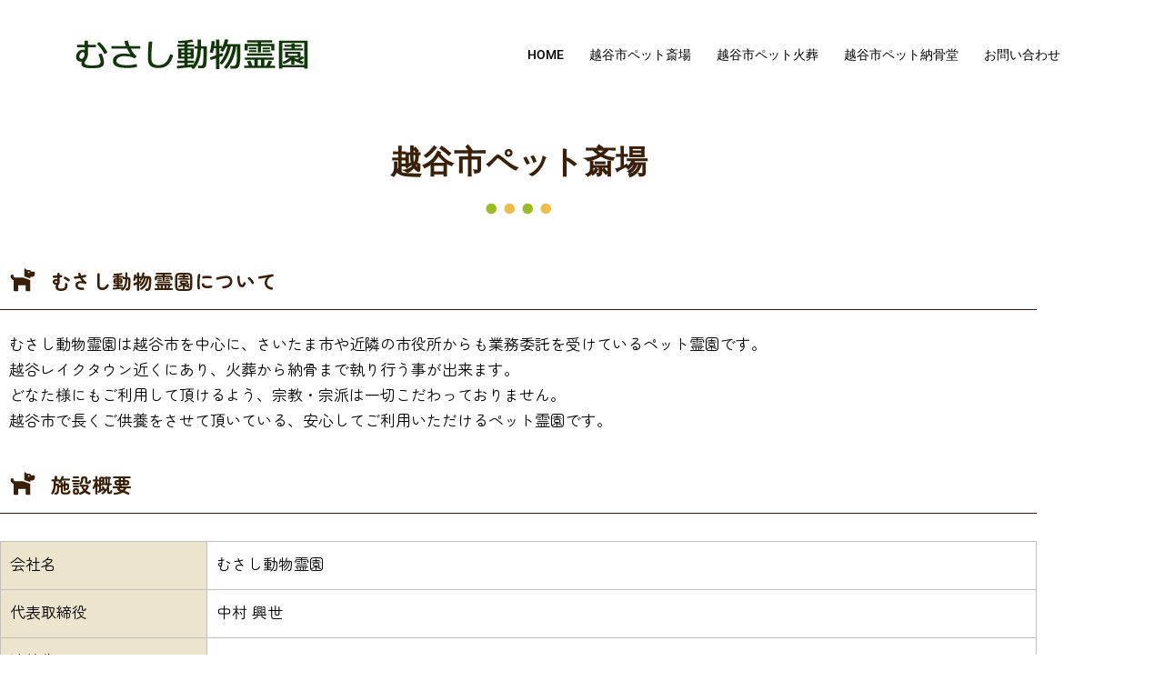

--- FILE ---
content_type: text/html; charset=UTF-8
request_url: https://musashi-pet.com/saijyou/
body_size: 23289
content:
<!DOCTYPE html>
<html lang="ja">
<head>
<meta charset="UTF-8">
<meta name="viewport" content="width=device-width, initial-scale=1">
<link rel="profile" href="http://gmpg.org/xfn/11">
<link rel="pingback" href="https://musashi-pet.com/wp/xmlrpc.php">

<meta name='robots' content='index, follow, max-image-preview:large, max-snippet:-1, max-video-preview:-1' />

	<!-- This site is optimized with the Yoast SEO plugin v26.7 - https://yoast.com/wordpress/plugins/seo/ -->
	<title>越谷市ペット斎場 - 【公式】むさし動物霊園 | 越谷市ペット火葬 | 吉川市 松伏町 草加市 岩槻市</title>
	<meta name="description" content="むさし動物霊園は、埼玉県越谷市でペット火葬を承っております。TEL：048-971-7465 受付時間はAM 8：30～PM 5：30です。ペット火葬は、越谷市 吉川市 草加市 松伏町 岩槻市 その他地域のペット火葬も対応可能" />
	<link rel="canonical" href="https://musashi-pet.com/saijyou/" />
	<meta property="og:locale" content="ja_JP" />
	<meta property="og:type" content="article" />
	<meta property="og:title" content="越谷市ペット斎場 - 【公式】むさし動物霊園 | 越谷市ペット火葬 | 吉川市 松伏町 草加市 岩槻市" />
	<meta property="og:description" content="むさし動物霊園は、埼玉県越谷市でペット火葬を承っております。TEL：048-971-7465 受付時間はAM 8：30～PM 5：30です。ペット火葬は、越谷市 吉川市 草加市 松伏町 岩槻市 その他地域のペット火葬も対応可能" />
	<meta property="og:url" content="https://musashi-pet.com/saijyou/" />
	<meta property="og:site_name" content="【公式】むさし動物霊園 | 越谷市ペット火葬 | 吉川市 松伏町 草加市 岩槻市" />
	<meta property="article:modified_time" content="2026-01-08T03:09:12+00:00" />
	<meta property="og:image" content="https://musashi-pet.com/wp/wp-content/uploads/2024/06/eye03.png" />
	<meta property="og:image:width" content="500" />
	<meta property="og:image:height" content="500" />
	<meta property="og:image:type" content="image/png" />
	<meta name="twitter:card" content="summary_large_image" />
	<meta name="twitter:label1" content="推定読み取り時間" />
	<meta name="twitter:data1" content="5分" />
	<script type="application/ld+json" class="yoast-schema-graph">{"@context":"https://schema.org","@graph":[{"@type":"WebPage","@id":"https://musashi-pet.com/saijyou/","url":"https://musashi-pet.com/saijyou/","name":"越谷市ペット斎場 - 【公式】むさし動物霊園 | 越谷市ペット火葬 | 吉川市 松伏町 草加市 岩槻市","isPartOf":{"@id":"https://musashi-pet.com/#website"},"primaryImageOfPage":{"@id":"https://musashi-pet.com/saijyou/#primaryimage"},"image":{"@id":"https://musashi-pet.com/saijyou/#primaryimage"},"thumbnailUrl":"https://musashi-pet.com/wp/wp-content/uploads/2024/06/eye03.png","datePublished":"2024-05-23T03:09:34+00:00","dateModified":"2026-01-08T03:09:12+00:00","description":"むさし動物霊園は、埼玉県越谷市でペット火葬を承っております。TEL：048-971-7465 受付時間はAM 8：30～PM 5：30です。ペット火葬は、越谷市 吉川市 草加市 松伏町 岩槻市 その他地域のペット火葬も対応可能","breadcrumb":{"@id":"https://musashi-pet.com/saijyou/#breadcrumb"},"inLanguage":"ja","potentialAction":[{"@type":"ReadAction","target":["https://musashi-pet.com/saijyou/"]}]},{"@type":"ImageObject","inLanguage":"ja","@id":"https://musashi-pet.com/saijyou/#primaryimage","url":"https://musashi-pet.com/wp/wp-content/uploads/2024/06/eye03.png","contentUrl":"https://musashi-pet.com/wp/wp-content/uploads/2024/06/eye03.png","width":500,"height":500,"caption":"ペット斎場"},{"@type":"BreadcrumbList","@id":"https://musashi-pet.com/saijyou/#breadcrumb","itemListElement":[{"@type":"ListItem","position":1,"name":"ホーム","item":"https://musashi-pet.com/"},{"@type":"ListItem","position":2,"name":"越谷市ペット斎場"}]},{"@type":"WebSite","@id":"https://musashi-pet.com/#website","url":"https://musashi-pet.com/","name":"【公式】むさし動物霊園 | 越谷市ペット火葬 | 吉川市 松伏町 草加市 岩槻市","description":"合同火葬 個別火葬","publisher":{"@id":"https://musashi-pet.com/#organization"},"potentialAction":[{"@type":"SearchAction","target":{"@type":"EntryPoint","urlTemplate":"https://musashi-pet.com/?s={search_term_string}"},"query-input":{"@type":"PropertyValueSpecification","valueRequired":true,"valueName":"search_term_string"}}],"inLanguage":"ja"},{"@type":"Organization","@id":"https://musashi-pet.com/#organization","name":"【公式】むさし動物霊園 | 越谷市ペット火葬 | 吉川市 松伏町 草加市 岩槻市","url":"https://musashi-pet.com/","logo":{"@type":"ImageObject","inLanguage":"ja","@id":"https://musashi-pet.com/#/schema/logo/image/","url":"https://musashi-pet.com/wp/wp-content/uploads/2024/06/favicon.png","contentUrl":"https://musashi-pet.com/wp/wp-content/uploads/2024/06/favicon.png","width":512,"height":512,"caption":"【公式】むさし動物霊園 | 越谷市ペット火葬 | 吉川市 松伏町 草加市 岩槻市"},"image":{"@id":"https://musashi-pet.com/#/schema/logo/image/"}}]}</script>
	<!-- / Yoast SEO plugin. -->


<link rel="alternate" type="application/rss+xml" title="【公式】むさし動物霊園 | 越谷市ペット火葬 | 吉川市 松伏町 草加市 岩槻市 &raquo; フィード" href="https://musashi-pet.com/feed/" />
<link rel="alternate" type="application/rss+xml" title="【公式】むさし動物霊園 | 越谷市ペット火葬 | 吉川市 松伏町 草加市 岩槻市 &raquo; コメントフィード" href="https://musashi-pet.com/comments/feed/" />
<link rel="alternate" title="oEmbed (JSON)" type="application/json+oembed" href="https://musashi-pet.com/wp-json/oembed/1.0/embed?url=https%3A%2F%2Fmusashi-pet.com%2Fsaijyou%2F" />
<link rel="alternate" title="oEmbed (XML)" type="text/xml+oembed" href="https://musashi-pet.com/wp-json/oembed/1.0/embed?url=https%3A%2F%2Fmusashi-pet.com%2Fsaijyou%2F&#038;format=xml" />
<style id='wp-img-auto-sizes-contain-inline-css' type='text/css'>
img:is([sizes=auto i],[sizes^="auto," i]){contain-intrinsic-size:3000px 1500px}
/*# sourceURL=wp-img-auto-sizes-contain-inline-css */
</style>
<link rel='stylesheet' id='st-stylesheet-css' href='https://musashi-pet.com/wp/wp-content/plugins/sydney-toolbox/css/styles.min.css?ver=20220107' type='text/css' media='all' />
<link rel='stylesheet' id='sydney-bootstrap-css' href='https://musashi-pet.com/wp/wp-content/themes/sydney/css/bootstrap/bootstrap.min.css?ver=1' type='text/css' media='all' />
<style id='global-styles-inline-css' type='text/css'>
:root{--wp--preset--aspect-ratio--square: 1;--wp--preset--aspect-ratio--4-3: 4/3;--wp--preset--aspect-ratio--3-4: 3/4;--wp--preset--aspect-ratio--3-2: 3/2;--wp--preset--aspect-ratio--2-3: 2/3;--wp--preset--aspect-ratio--16-9: 16/9;--wp--preset--aspect-ratio--9-16: 9/16;--wp--preset--color--black: #000000;--wp--preset--color--cyan-bluish-gray: #abb8c3;--wp--preset--color--white: #ffffff;--wp--preset--color--pale-pink: #f78da7;--wp--preset--color--vivid-red: #cf2e2e;--wp--preset--color--luminous-vivid-orange: #ff6900;--wp--preset--color--luminous-vivid-amber: #fcb900;--wp--preset--color--light-green-cyan: #7bdcb5;--wp--preset--color--vivid-green-cyan: #00d084;--wp--preset--color--pale-cyan-blue: #8ed1fc;--wp--preset--color--vivid-cyan-blue: #0693e3;--wp--preset--color--vivid-purple: #9b51e0;--wp--preset--color--global-color-1: var(--sydney-global-color-1);--wp--preset--color--global-color-2: var(--sydney-global-color-2);--wp--preset--color--global-color-3: var(--sydney-global-color-3);--wp--preset--color--global-color-4: var(--sydney-global-color-4);--wp--preset--color--global-color-5: var(--sydney-global-color-5);--wp--preset--color--global-color-6: var(--sydney-global-color-6);--wp--preset--color--global-color-7: var(--sydney-global-color-7);--wp--preset--color--global-color-8: var(--sydney-global-color-8);--wp--preset--color--global-color-9: var(--sydney-global-color-9);--wp--preset--gradient--vivid-cyan-blue-to-vivid-purple: linear-gradient(135deg,rgb(6,147,227) 0%,rgb(155,81,224) 100%);--wp--preset--gradient--light-green-cyan-to-vivid-green-cyan: linear-gradient(135deg,rgb(122,220,180) 0%,rgb(0,208,130) 100%);--wp--preset--gradient--luminous-vivid-amber-to-luminous-vivid-orange: linear-gradient(135deg,rgb(252,185,0) 0%,rgb(255,105,0) 100%);--wp--preset--gradient--luminous-vivid-orange-to-vivid-red: linear-gradient(135deg,rgb(255,105,0) 0%,rgb(207,46,46) 100%);--wp--preset--gradient--very-light-gray-to-cyan-bluish-gray: linear-gradient(135deg,rgb(238,238,238) 0%,rgb(169,184,195) 100%);--wp--preset--gradient--cool-to-warm-spectrum: linear-gradient(135deg,rgb(74,234,220) 0%,rgb(151,120,209) 20%,rgb(207,42,186) 40%,rgb(238,44,130) 60%,rgb(251,105,98) 80%,rgb(254,248,76) 100%);--wp--preset--gradient--blush-light-purple: linear-gradient(135deg,rgb(255,206,236) 0%,rgb(152,150,240) 100%);--wp--preset--gradient--blush-bordeaux: linear-gradient(135deg,rgb(254,205,165) 0%,rgb(254,45,45) 50%,rgb(107,0,62) 100%);--wp--preset--gradient--luminous-dusk: linear-gradient(135deg,rgb(255,203,112) 0%,rgb(199,81,192) 50%,rgb(65,88,208) 100%);--wp--preset--gradient--pale-ocean: linear-gradient(135deg,rgb(255,245,203) 0%,rgb(182,227,212) 50%,rgb(51,167,181) 100%);--wp--preset--gradient--electric-grass: linear-gradient(135deg,rgb(202,248,128) 0%,rgb(113,206,126) 100%);--wp--preset--gradient--midnight: linear-gradient(135deg,rgb(2,3,129) 0%,rgb(40,116,252) 100%);--wp--preset--font-size--small: 13px;--wp--preset--font-size--medium: 20px;--wp--preset--font-size--large: 36px;--wp--preset--font-size--x-large: 42px;--wp--preset--spacing--20: 10px;--wp--preset--spacing--30: 20px;--wp--preset--spacing--40: 30px;--wp--preset--spacing--50: clamp(30px, 5vw, 60px);--wp--preset--spacing--60: clamp(30px, 7vw, 80px);--wp--preset--spacing--70: clamp(50px, 7vw, 100px);--wp--preset--spacing--80: clamp(50px, 10vw, 120px);--wp--preset--shadow--natural: 6px 6px 9px rgba(0, 0, 0, 0.2);--wp--preset--shadow--deep: 12px 12px 50px rgba(0, 0, 0, 0.4);--wp--preset--shadow--sharp: 6px 6px 0px rgba(0, 0, 0, 0.2);--wp--preset--shadow--outlined: 6px 6px 0px -3px rgb(255, 255, 255), 6px 6px rgb(0, 0, 0);--wp--preset--shadow--crisp: 6px 6px 0px rgb(0, 0, 0);}:root { --wp--style--global--content-size: 740px;--wp--style--global--wide-size: 1140px; }:where(body) { margin: 0; }.wp-site-blocks { padding-top: var(--wp--style--root--padding-top); padding-bottom: var(--wp--style--root--padding-bottom); }.has-global-padding { padding-right: var(--wp--style--root--padding-right); padding-left: var(--wp--style--root--padding-left); }.has-global-padding > .alignfull { margin-right: calc(var(--wp--style--root--padding-right) * -1); margin-left: calc(var(--wp--style--root--padding-left) * -1); }.has-global-padding :where(:not(.alignfull.is-layout-flow) > .has-global-padding:not(.wp-block-block, .alignfull)) { padding-right: 0; padding-left: 0; }.has-global-padding :where(:not(.alignfull.is-layout-flow) > .has-global-padding:not(.wp-block-block, .alignfull)) > .alignfull { margin-left: 0; margin-right: 0; }.wp-site-blocks > .alignleft { float: left; margin-right: 2em; }.wp-site-blocks > .alignright { float: right; margin-left: 2em; }.wp-site-blocks > .aligncenter { justify-content: center; margin-left: auto; margin-right: auto; }:where(.wp-site-blocks) > * { margin-block-start: 24px; margin-block-end: 0; }:where(.wp-site-blocks) > :first-child { margin-block-start: 0; }:where(.wp-site-blocks) > :last-child { margin-block-end: 0; }:root { --wp--style--block-gap: 24px; }:root :where(.is-layout-flow) > :first-child{margin-block-start: 0;}:root :where(.is-layout-flow) > :last-child{margin-block-end: 0;}:root :where(.is-layout-flow) > *{margin-block-start: 24px;margin-block-end: 0;}:root :where(.is-layout-constrained) > :first-child{margin-block-start: 0;}:root :where(.is-layout-constrained) > :last-child{margin-block-end: 0;}:root :where(.is-layout-constrained) > *{margin-block-start: 24px;margin-block-end: 0;}:root :where(.is-layout-flex){gap: 24px;}:root :where(.is-layout-grid){gap: 24px;}.is-layout-flow > .alignleft{float: left;margin-inline-start: 0;margin-inline-end: 2em;}.is-layout-flow > .alignright{float: right;margin-inline-start: 2em;margin-inline-end: 0;}.is-layout-flow > .aligncenter{margin-left: auto !important;margin-right: auto !important;}.is-layout-constrained > .alignleft{float: left;margin-inline-start: 0;margin-inline-end: 2em;}.is-layout-constrained > .alignright{float: right;margin-inline-start: 2em;margin-inline-end: 0;}.is-layout-constrained > .aligncenter{margin-left: auto !important;margin-right: auto !important;}.is-layout-constrained > :where(:not(.alignleft):not(.alignright):not(.alignfull)){max-width: var(--wp--style--global--content-size);margin-left: auto !important;margin-right: auto !important;}.is-layout-constrained > .alignwide{max-width: var(--wp--style--global--wide-size);}body .is-layout-flex{display: flex;}.is-layout-flex{flex-wrap: wrap;align-items: center;}.is-layout-flex > :is(*, div){margin: 0;}body .is-layout-grid{display: grid;}.is-layout-grid > :is(*, div){margin: 0;}body{--wp--style--root--padding-top: 0px;--wp--style--root--padding-right: 0px;--wp--style--root--padding-bottom: 0px;--wp--style--root--padding-left: 0px;}a:where(:not(.wp-element-button)){text-decoration: underline;}:root :where(.wp-element-button, .wp-block-button__link){background-color: #32373c;border-width: 0;color: #fff;font-family: inherit;font-size: inherit;font-style: inherit;font-weight: inherit;letter-spacing: inherit;line-height: inherit;padding-top: calc(0.667em + 2px);padding-right: calc(1.333em + 2px);padding-bottom: calc(0.667em + 2px);padding-left: calc(1.333em + 2px);text-decoration: none;text-transform: inherit;}.has-black-color{color: var(--wp--preset--color--black) !important;}.has-cyan-bluish-gray-color{color: var(--wp--preset--color--cyan-bluish-gray) !important;}.has-white-color{color: var(--wp--preset--color--white) !important;}.has-pale-pink-color{color: var(--wp--preset--color--pale-pink) !important;}.has-vivid-red-color{color: var(--wp--preset--color--vivid-red) !important;}.has-luminous-vivid-orange-color{color: var(--wp--preset--color--luminous-vivid-orange) !important;}.has-luminous-vivid-amber-color{color: var(--wp--preset--color--luminous-vivid-amber) !important;}.has-light-green-cyan-color{color: var(--wp--preset--color--light-green-cyan) !important;}.has-vivid-green-cyan-color{color: var(--wp--preset--color--vivid-green-cyan) !important;}.has-pale-cyan-blue-color{color: var(--wp--preset--color--pale-cyan-blue) !important;}.has-vivid-cyan-blue-color{color: var(--wp--preset--color--vivid-cyan-blue) !important;}.has-vivid-purple-color{color: var(--wp--preset--color--vivid-purple) !important;}.has-global-color-1-color{color: var(--wp--preset--color--global-color-1) !important;}.has-global-color-2-color{color: var(--wp--preset--color--global-color-2) !important;}.has-global-color-3-color{color: var(--wp--preset--color--global-color-3) !important;}.has-global-color-4-color{color: var(--wp--preset--color--global-color-4) !important;}.has-global-color-5-color{color: var(--wp--preset--color--global-color-5) !important;}.has-global-color-6-color{color: var(--wp--preset--color--global-color-6) !important;}.has-global-color-7-color{color: var(--wp--preset--color--global-color-7) !important;}.has-global-color-8-color{color: var(--wp--preset--color--global-color-8) !important;}.has-global-color-9-color{color: var(--wp--preset--color--global-color-9) !important;}.has-black-background-color{background-color: var(--wp--preset--color--black) !important;}.has-cyan-bluish-gray-background-color{background-color: var(--wp--preset--color--cyan-bluish-gray) !important;}.has-white-background-color{background-color: var(--wp--preset--color--white) !important;}.has-pale-pink-background-color{background-color: var(--wp--preset--color--pale-pink) !important;}.has-vivid-red-background-color{background-color: var(--wp--preset--color--vivid-red) !important;}.has-luminous-vivid-orange-background-color{background-color: var(--wp--preset--color--luminous-vivid-orange) !important;}.has-luminous-vivid-amber-background-color{background-color: var(--wp--preset--color--luminous-vivid-amber) !important;}.has-light-green-cyan-background-color{background-color: var(--wp--preset--color--light-green-cyan) !important;}.has-vivid-green-cyan-background-color{background-color: var(--wp--preset--color--vivid-green-cyan) !important;}.has-pale-cyan-blue-background-color{background-color: var(--wp--preset--color--pale-cyan-blue) !important;}.has-vivid-cyan-blue-background-color{background-color: var(--wp--preset--color--vivid-cyan-blue) !important;}.has-vivid-purple-background-color{background-color: var(--wp--preset--color--vivid-purple) !important;}.has-global-color-1-background-color{background-color: var(--wp--preset--color--global-color-1) !important;}.has-global-color-2-background-color{background-color: var(--wp--preset--color--global-color-2) !important;}.has-global-color-3-background-color{background-color: var(--wp--preset--color--global-color-3) !important;}.has-global-color-4-background-color{background-color: var(--wp--preset--color--global-color-4) !important;}.has-global-color-5-background-color{background-color: var(--wp--preset--color--global-color-5) !important;}.has-global-color-6-background-color{background-color: var(--wp--preset--color--global-color-6) !important;}.has-global-color-7-background-color{background-color: var(--wp--preset--color--global-color-7) !important;}.has-global-color-8-background-color{background-color: var(--wp--preset--color--global-color-8) !important;}.has-global-color-9-background-color{background-color: var(--wp--preset--color--global-color-9) !important;}.has-black-border-color{border-color: var(--wp--preset--color--black) !important;}.has-cyan-bluish-gray-border-color{border-color: var(--wp--preset--color--cyan-bluish-gray) !important;}.has-white-border-color{border-color: var(--wp--preset--color--white) !important;}.has-pale-pink-border-color{border-color: var(--wp--preset--color--pale-pink) !important;}.has-vivid-red-border-color{border-color: var(--wp--preset--color--vivid-red) !important;}.has-luminous-vivid-orange-border-color{border-color: var(--wp--preset--color--luminous-vivid-orange) !important;}.has-luminous-vivid-amber-border-color{border-color: var(--wp--preset--color--luminous-vivid-amber) !important;}.has-light-green-cyan-border-color{border-color: var(--wp--preset--color--light-green-cyan) !important;}.has-vivid-green-cyan-border-color{border-color: var(--wp--preset--color--vivid-green-cyan) !important;}.has-pale-cyan-blue-border-color{border-color: var(--wp--preset--color--pale-cyan-blue) !important;}.has-vivid-cyan-blue-border-color{border-color: var(--wp--preset--color--vivid-cyan-blue) !important;}.has-vivid-purple-border-color{border-color: var(--wp--preset--color--vivid-purple) !important;}.has-global-color-1-border-color{border-color: var(--wp--preset--color--global-color-1) !important;}.has-global-color-2-border-color{border-color: var(--wp--preset--color--global-color-2) !important;}.has-global-color-3-border-color{border-color: var(--wp--preset--color--global-color-3) !important;}.has-global-color-4-border-color{border-color: var(--wp--preset--color--global-color-4) !important;}.has-global-color-5-border-color{border-color: var(--wp--preset--color--global-color-5) !important;}.has-global-color-6-border-color{border-color: var(--wp--preset--color--global-color-6) !important;}.has-global-color-7-border-color{border-color: var(--wp--preset--color--global-color-7) !important;}.has-global-color-8-border-color{border-color: var(--wp--preset--color--global-color-8) !important;}.has-global-color-9-border-color{border-color: var(--wp--preset--color--global-color-9) !important;}.has-vivid-cyan-blue-to-vivid-purple-gradient-background{background: var(--wp--preset--gradient--vivid-cyan-blue-to-vivid-purple) !important;}.has-light-green-cyan-to-vivid-green-cyan-gradient-background{background: var(--wp--preset--gradient--light-green-cyan-to-vivid-green-cyan) !important;}.has-luminous-vivid-amber-to-luminous-vivid-orange-gradient-background{background: var(--wp--preset--gradient--luminous-vivid-amber-to-luminous-vivid-orange) !important;}.has-luminous-vivid-orange-to-vivid-red-gradient-background{background: var(--wp--preset--gradient--luminous-vivid-orange-to-vivid-red) !important;}.has-very-light-gray-to-cyan-bluish-gray-gradient-background{background: var(--wp--preset--gradient--very-light-gray-to-cyan-bluish-gray) !important;}.has-cool-to-warm-spectrum-gradient-background{background: var(--wp--preset--gradient--cool-to-warm-spectrum) !important;}.has-blush-light-purple-gradient-background{background: var(--wp--preset--gradient--blush-light-purple) !important;}.has-blush-bordeaux-gradient-background{background: var(--wp--preset--gradient--blush-bordeaux) !important;}.has-luminous-dusk-gradient-background{background: var(--wp--preset--gradient--luminous-dusk) !important;}.has-pale-ocean-gradient-background{background: var(--wp--preset--gradient--pale-ocean) !important;}.has-electric-grass-gradient-background{background: var(--wp--preset--gradient--electric-grass) !important;}.has-midnight-gradient-background{background: var(--wp--preset--gradient--midnight) !important;}.has-small-font-size{font-size: var(--wp--preset--font-size--small) !important;}.has-medium-font-size{font-size: var(--wp--preset--font-size--medium) !important;}.has-large-font-size{font-size: var(--wp--preset--font-size--large) !important;}.has-x-large-font-size{font-size: var(--wp--preset--font-size--x-large) !important;}
:root :where(.wp-block-pullquote){font-size: 1.5em;line-height: 1.6;}
/*# sourceURL=global-styles-inline-css */
</style>
<link rel='stylesheet' id='contact-form-7-css' href='https://musashi-pet.com/wp/wp-content/plugins/contact-form-7/includes/css/styles.css?ver=6.1.4' type='text/css' media='all' />
<link rel='stylesheet' id='sydney-elementor-css' href='https://musashi-pet.com/wp/wp-content/themes/sydney/css/components/elementor.min.css?ver=20220824' type='text/css' media='all' />
<link rel='stylesheet' id='sydney-style-min-css' href='https://musashi-pet.com/wp/wp-content/themes/sydney/css/styles.min.css?ver=20250404' type='text/css' media='all' />
<style id='sydney-style-min-inline-css' type='text/css'>
.woocommerce ul.products li.product{text-align:center;}.header-image{background-size:cover;}.header-image{height:300px;}:root{--sydney-global-color-1:#9CBB1C;--sydney-global-color-2:#b73d3d;--sydney-global-color-3:#233452;--sydney-global-color-4:#00102E;--sydney-global-color-5:#6d7685;--sydney-global-color-6:#00102E;--sydney-global-color-7:#F4F5F7;--sydney-global-color-8:#dbdbdb;--sydney-global-color-9:#ffffff;}.llms-student-dashboard .llms-button-secondary:hover,.llms-button-action:hover,.read-more-gt,.widget-area .widget_fp_social a,#mainnav ul li a:hover,.sydney_contact_info_widget span,.roll-team .team-content .name,.roll-team .team-item .team-pop .team-social li:hover a,.roll-infomation li.address:before,.roll-infomation li.phone:before,.roll-infomation li.email:before,.roll-testimonials .name,.roll-button.border,.roll-button:hover,.roll-icon-list .icon i,.roll-icon-list .content h3 a:hover,.roll-icon-box.white .content h3 a,.roll-icon-box .icon i,.roll-icon-box .content h3 a:hover,.switcher-container .switcher-icon a:focus,.go-top:hover,.hentry .meta-post a:hover,#mainnav > ul > li > a.active,#mainnav > ul > li > a:hover,button:hover,input[type="button"]:hover,input[type="reset"]:hover,input[type="submit"]:hover,.text-color,.social-menu-widget a,.social-menu-widget a:hover,.archive .team-social li a,a,h1 a,h2 a,h3 a,h4 a,h5 a,h6 a,.classic-alt .meta-post a,.single .hentry .meta-post a,.content-area.modern .hentry .meta-post span:before,.content-area.modern .post-cat{color:var(--sydney-global-color-1)}.llms-student-dashboard .llms-button-secondary,.llms-button-action,.woocommerce #respond input#submit,.woocommerce a.button,.woocommerce button.button,.woocommerce input.button,.project-filter li a.active,.project-filter li a:hover,.preloader .pre-bounce1,.preloader .pre-bounce2,.roll-team .team-item .team-pop,.roll-progress .progress-animate,.roll-socials li a:hover,.roll-project .project-item .project-pop,.roll-project .project-filter li.active,.roll-project .project-filter li:hover,.roll-button.light:hover,.roll-button.border:hover,.roll-button,.roll-icon-box.white .icon,.owl-theme .owl-controls .owl-page.active span,.owl-theme .owl-controls.clickable .owl-page:hover span,.go-top,.bottom .socials li:hover a,.sidebar .widget:before,.blog-pagination ul li.active,.blog-pagination ul li:hover a,.content-area .hentry:after,.text-slider .maintitle:after,.error-wrap #search-submit:hover,#mainnav .sub-menu li:hover > a,#mainnav ul li ul:after,button,input[type="button"],input[type="reset"],input[type="submit"],.panel-grid-cell .widget-title:after,.cart-amount{background-color:var(--sydney-global-color-1)}.llms-student-dashboard .llms-button-secondary,.llms-student-dashboard .llms-button-secondary:hover,.llms-button-action,.llms-button-action:hover,.roll-socials li a:hover,.roll-socials li a,.roll-button.light:hover,.roll-button.border,.roll-button,.roll-icon-list .icon,.roll-icon-box .icon,.owl-theme .owl-controls .owl-page span,.comment .comment-detail,.widget-tags .tag-list a:hover,.blog-pagination ul li,.error-wrap #search-submit:hover,textarea:focus,input[type="text"]:focus,input[type="password"]:focus,input[type="date"]:focus,input[type="number"]:focus,input[type="email"]:focus,input[type="url"]:focus,input[type="search"]:focus,input[type="tel"]:focus,button,input[type="button"],input[type="reset"],input[type="submit"],.archive .team-social li a{border-color:var(--sydney-global-color-1)}.sydney_contact_info_widget span{fill:var(--sydney-global-color-1);}.go-top:hover svg{stroke:var(--sydney-global-color-1);}.site-header.float-header{background-color:rgba(0,0,0,0.9);}@media only screen and (max-width:1024px){.site-header{background-color:#000000;}}#mainnav ul li a,#mainnav ul li::before{color:#ffffff}#mainnav .sub-menu li a{color:#ffffff}#mainnav .sub-menu li a{background:#1c1c1c}.text-slider .maintitle,.text-slider .subtitle{color:#ffffff}body{color:#000000}#secondary{background-color:#ffffff}#secondary,#secondary a:not(.wp-block-button__link){color:#6d7685}.btn-menu .sydney-svg-icon{fill:#ffffff}#mainnav ul li a:hover,.main-header #mainnav .menu > li > a:hover{color:#9CBB1C}.overlay{background-color:#000000}.page-wrap{padding-top:83px;}.page-wrap{padding-bottom:100px;}@media only screen and (max-width:1025px){.mobile-slide{display:block;}.slide-item{background-image:none !important;}.header-slider{}.slide-item{height:auto !important;}.slide-inner{min-height:initial;}}.go-top.show{border-radius:2px;bottom:10px;}.go-top.position-right{right:20px;}.go-top.position-left{left:20px;}.go-top{background-color:#9CBB1C;}.go-top:hover{background-color:;}.go-top{color:;}.go-top svg{stroke:;}.go-top:hover{color:#9CBB1C;}.go-top:hover svg{stroke:#9CBB1C;}.go-top .sydney-svg-icon,.go-top .sydney-svg-icon svg{width:16px;height:16px;}.go-top{padding:15px;}@media (min-width:992px){.site-info{font-size:16px;}}@media (min-width:576px) and (max-width:991px){.site-info{font-size:16px;}}@media (max-width:575px){.site-info{font-size:16px;}}.site-info{border-top:0 solid rgba(255,255,255,0.1);}.footer-widgets-grid{gap:30px;}@media (min-width:992px){.footer-widgets-grid{padding-top:95px;padding-bottom:95px;}}@media (min-width:576px) and (max-width:991px){.footer-widgets-grid{padding-top:60px;padding-bottom:60px;}}@media (max-width:575px){.footer-widgets-grid{padding-top:60px;padding-bottom:60px;}}@media (min-width:992px){.sidebar-column .widget .widget-title{font-size:22px;}}@media (min-width:576px) and (max-width:991px){.sidebar-column .widget .widget-title{font-size:22px;}}@media (max-width:575px){.sidebar-column .widget .widget-title{font-size:22px;}}@media (min-width:992px){.footer-widgets{font-size:16px;}}@media (min-width:576px) and (max-width:991px){.footer-widgets{font-size:16px;}}@media (max-width:575px){.footer-widgets{font-size:16px;}}.footer-widgets{background-color:#00102E;}.sidebar-column .widget .widget-title{color:;}.sidebar-column .widget h1,.sidebar-column .widget h2,.sidebar-column .widget h3,.sidebar-column .widget h4,.sidebar-column .widget h5,.sidebar-column .widget h6{color:;}.sidebar-column .widget{color:#ffffff;}#sidebar-footer .widget a{color:#ffffff;}#sidebar-footer .widget a:hover{color:;}.site-footer{background-color:#3B2009;}.site-info,.site-info a{color:#9F9F9F;}.site-info .sydney-svg-icon svg{fill:#9F9F9F;}.site-info{padding-top:20px;padding-bottom:20px;}@media (min-width:992px){button,.roll-button,a.button,.wp-block-button__link,.wp-block-button.is-style-outline a,input[type="button"],input[type="reset"],input[type="submit"]{padding-top:12px;padding-bottom:12px;}}@media (min-width:576px) and (max-width:991px){button,.roll-button,a.button,.wp-block-button__link,.wp-block-button.is-style-outline a,input[type="button"],input[type="reset"],input[type="submit"]{padding-top:12px;padding-bottom:12px;}}@media (max-width:575px){button,.roll-button,a.button,.wp-block-button__link,.wp-block-button.is-style-outline a,input[type="button"],input[type="reset"],input[type="submit"]{padding-top:12px;padding-bottom:12px;}}@media (min-width:992px){button,.roll-button,a.button,.wp-block-button__link,.wp-block-button.is-style-outline a,input[type="button"],input[type="reset"],input[type="submit"]{padding-left:35px;padding-right:35px;}}@media (min-width:576px) and (max-width:991px){button,.roll-button,a.button,.wp-block-button__link,.wp-block-button.is-style-outline a,input[type="button"],input[type="reset"],input[type="submit"]{padding-left:35px;padding-right:35px;}}@media (max-width:575px){button,.roll-button,a.button,.wp-block-button__link,.wp-block-button.is-style-outline a,input[type="button"],input[type="reset"],input[type="submit"]{padding-left:35px;padding-right:35px;}}button,.roll-button,a.button,.wp-block-button__link,input[type="button"],input[type="reset"],input[type="submit"]{border-radius:0;}@media (min-width:992px){button,.roll-button,a.button,.wp-block-button__link,input[type="button"],input[type="reset"],input[type="submit"]{font-size:14px;}}@media (min-width:576px) and (max-width:991px){button,.roll-button,a.button,.wp-block-button__link,input[type="button"],input[type="reset"],input[type="submit"]{font-size:14px;}}@media (max-width:575px){button,.roll-button,a.button,.wp-block-button__link,input[type="button"],input[type="reset"],input[type="submit"]{font-size:14px;}}button,.roll-button,a.button,.wp-block-button__link,input[type="button"],input[type="reset"],input[type="submit"]{text-transform:uppercase;}button,.wp-element-button,div.wpforms-container-full:not(.wpforms-block) .wpforms-form input[type=submit],div.wpforms-container-full:not(.wpforms-block) .wpforms-form button[type=submit],div.wpforms-container-full:not(.wpforms-block) .wpforms-form .wpforms-page-button,.roll-button,a.button,.wp-block-button__link,input[type="button"],input[type="reset"],input[type="submit"]{background-color:;}button:hover,.wp-element-button:hover,div.wpforms-container-full:not(.wpforms-block) .wpforms-form input[type=submit]:hover,div.wpforms-container-full:not(.wpforms-block) .wpforms-form button[type=submit]:hover,div.wpforms-container-full:not(.wpforms-block) .wpforms-form .wpforms-page-button:hover,.roll-button:hover,a.button:hover,.wp-block-button__link:hover,input[type="button"]:hover,input[type="reset"]:hover,input[type="submit"]:hover{background-color:;}button,#sidebar-footer a.wp-block-button__link,.wp-element-button,div.wpforms-container-full:not(.wpforms-block) .wpforms-form input[type=submit],div.wpforms-container-full:not(.wpforms-block) .wpforms-form button[type=submit],div.wpforms-container-full:not(.wpforms-block) .wpforms-form .wpforms-page-button,.checkout-button.button,a.button,.wp-block-button__link,input[type="button"],input[type="reset"],input[type="submit"]{color:#FFFFFF;}button:hover,#sidebar-footer .wp-block-button__link:hover,.wp-element-button:hover,div.wpforms-container-full:not(.wpforms-block) .wpforms-form input[type=submit]:hover,div.wpforms-container-full:not(.wpforms-block) .wpforms-form button[type=submit]:hover,div.wpforms-container-full:not(.wpforms-block) .wpforms-form .wpforms-page-button:hover,.roll-button:hover,a.button:hover,.wp-block-button__link:hover,input[type="button"]:hover,input[type="reset"]:hover,input[type="submit"]:hover{color:;}.is-style-outline .wp-block-button__link,div.wpforms-container-full:not(.wpforms-block) .wpforms-form input[type=submit],div.wpforms-container-full:not(.wpforms-block) .wpforms-form button[type=submit],div.wpforms-container-full:not(.wpforms-block) .wpforms-form .wpforms-page-button,.roll-button,.wp-block-button__link.is-style-outline,button,a.button,.wp-block-button__link,input[type="button"],input[type="reset"],input[type="submit"]{border-color:;}button:hover,div.wpforms-container-full:not(.wpforms-block) .wpforms-form input[type=submit]:hover,div.wpforms-container-full:not(.wpforms-block) .wpforms-form button[type=submit]:hover,div.wpforms-container-full:not(.wpforms-block) .wpforms-form .wpforms-page-button:hover,.roll-button:hover,a.button:hover,.wp-block-button__link:hover,input[type="button"]:hover,input[type="reset"]:hover,input[type="submit"]:hover{border-color:;}.posts-layout .list-image{width:30%;}.posts-layout .list-content{width:70%;}.content-area:not(.layout4):not(.layout6) .posts-layout .entry-thumb{margin:0 0 24px 0;}.layout4 .entry-thumb,.layout6 .entry-thumb{margin:0 24px 0 0;}.layout6 article:nth-of-type(even) .list-image .entry-thumb{margin:0 0 0 24px;}.posts-layout .entry-header{margin-bottom:24px;}.posts-layout .entry-meta.below-excerpt{margin:15px 0 0;}.posts-layout .entry-meta.above-title{margin:0 0 15px;}.single .entry-header .entry-title{color:;}.single .entry-header .entry-meta,.single .entry-header .entry-meta a{color:;}@media (min-width:992px){.single .entry-meta{font-size:12px;}}@media (min-width:576px) and (max-width:991px){.single .entry-meta{font-size:12px;}}@media (max-width:575px){.single .entry-meta{font-size:12px;}}@media (min-width:992px){.single .entry-header .entry-title{font-size:48px;}}@media (min-width:576px) and (max-width:991px){.single .entry-header .entry-title{font-size:32px;}}@media (max-width:575px){.single .entry-header .entry-title{font-size:32px;}}.posts-layout .entry-post{color:#233452;}.posts-layout .entry-title a{color:#00102E;}.posts-layout .author,.posts-layout .entry-meta a{color:#6d7685;}@media (min-width:992px){.posts-layout .entry-post{font-size:16px;}}@media (min-width:576px) and (max-width:991px){.posts-layout .entry-post{font-size:16px;}}@media (max-width:575px){.posts-layout .entry-post{font-size:16px;}}@media (min-width:992px){.posts-layout .entry-meta{font-size:12px;}}@media (min-width:576px) and (max-width:991px){.posts-layout .entry-meta{font-size:12px;}}@media (max-width:575px){.posts-layout .entry-meta{font-size:12px;}}@media (min-width:992px){.posts-layout .entry-title{font-size:32px;}}@media (min-width:576px) and (max-width:991px){.posts-layout .entry-title{font-size:32px;}}@media (max-width:575px){.posts-layout .entry-title{font-size:32px;}}.single .entry-header{margin-bottom:40px;}.single .entry-thumb{margin-bottom:40px;}.single .entry-meta-above{margin-bottom:24px;}.single .entry-meta-below{margin-top:24px;}@media (min-width:992px){.custom-logo-link img{max-width:180px;}}@media (min-width:576px) and (max-width:991px){.custom-logo-link img{max-width:100px;}}@media (max-width:575px){.custom-logo-link img{max-width:60px;}}.main-header,.bottom-header-row{border-bottom:0 solid rgba(255,255,255,0.1);}.header_layout_3,.header_layout_4,.header_layout_5{border-bottom:1px solid rgba(255,255,255,0.1);}.main-header:not(.sticky-active),.header-search-form{background-color:rgba(255,255,255,0);}.main-header.sticky-active{background-color:#FFFFFF;}.main-header .site-title a,.main-header .site-description,.main-header #mainnav .menu > li > a,#mainnav .nav-menu > li > a,.main-header .header-contact a{color:#000000;}.main-header .sydney-svg-icon svg,.main-header .dropdown-symbol .sydney-svg-icon svg{fill:#000000;}.sticky-active .main-header .site-title a,.sticky-active .main-header .site-description,.sticky-active .main-header #mainnav .menu > li > a,.sticky-active .main-header .header-contact a,.sticky-active .main-header .logout-link,.sticky-active .main-header .html-item,.sticky-active .main-header .sydney-login-toggle{color:#000000;}.sticky-active .main-header .sydney-svg-icon svg,.sticky-active .main-header .dropdown-symbol .sydney-svg-icon svg{fill:#000000;}.bottom-header-row{background-color:;}.bottom-header-row,.bottom-header-row .header-contact a,.bottom-header-row #mainnav .menu > li > a{color:;}.bottom-header-row #mainnav .menu > li > a:hover{color:;}.bottom-header-row .header-item svg,.dropdown-symbol .sydney-svg-icon svg{fill:;}.main-header .site-header-inner,.main-header .top-header-row{padding-top:15px;padding-bottom:15px;}.bottom-header-inner{padding-top:15px;padding-bottom:15px;}.bottom-header-row #mainnav ul ul li,.main-header #mainnav ul ul li{background-color:#FFFFFF;}.bottom-header-row #mainnav ul ul li a,.bottom-header-row #mainnav ul ul li:hover a,.main-header #mainnav ul ul li:hover a,.main-header #mainnav ul ul li a{color:#000000;}.bottom-header-row #mainnav ul ul li svg,.main-header #mainnav ul ul li svg{fill:#000000;}.header-item .sydney-svg-icon{width:px;height:px;}.header-item .sydney-svg-icon svg{max-height:-2px;}.header-search-form{background-color:;}#mainnav .sub-menu li:hover>a,.main-header #mainnav ul ul li:hover>a{color:;}.main-header-cart .count-number{color:;}.main-header-cart .widget_shopping_cart .widgettitle:after,.main-header-cart .widget_shopping_cart .woocommerce-mini-cart__buttons:before{background-color:rgba(33,33,33,0.9);}.sydney-offcanvas-menu .mainnav ul li,.mobile-header-item.offcanvas-items,.mobile-header-item.offcanvas-items .social-profile{text-align:left;}.sydney-offcanvas-menu #mainnav ul li{text-align:left;}.sydney-offcanvas-menu #mainnav ul ul a{color:;}.sydney-offcanvas-menu #mainnav > div > ul > li > a{font-size:18px;}.sydney-offcanvas-menu #mainnav ul ul li a{font-size:16px;}.sydney-offcanvas-menu .mainnav a{padding:10px 0;}#masthead-mobile{background-color:#FFFFFF;}#masthead-mobile .site-description,#masthead-mobile a:not(.button){color:#000000;}#masthead-mobile svg{fill:#000000;}.mobile-header{padding-top:15px;padding-bottom:15px;}.sydney-offcanvas-menu{background-color:#FFFFFF;}.offcanvas-header-custom-text,.sydney-offcanvas-menu,.sydney-offcanvas-menu #mainnav a:not(.button),.sydney-offcanvas-menu a:not(.button){color:#000000;}.sydney-offcanvas-menu svg,.sydney-offcanvas-menu .dropdown-symbol .sydney-svg-icon svg{fill:#000000;}@media (min-width:992px){.site-logo{max-height:100px;}}@media (min-width:576px) and (max-width:991px){.site-logo{max-height:100px;}}@media (max-width:575px){.site-logo{max-height:60px;}}.site-title a,.site-title a:visited,.main-header .site-title a,.main-header .site-title a:visited{color:}.site-description,.main-header .site-description{color:}@media (min-width:992px){.site-title{font-size:32px;}}@media (min-width:576px) and (max-width:991px){.site-title{font-size:24px;}}@media (max-width:575px){.site-title{font-size:20px;}}@media (min-width:992px){.site-description{font-size:16px;}}@media (min-width:576px) and (max-width:991px){.site-description{font-size:16px;}}@media (max-width:575px){.site-description{font-size:16px;}}#mainnav > div > ul > li > a{text-transform:uppercase;}@media (min-width:992px){#mainnav > div > ul > li{font-size:14px;}}@media (min-width:576px) and (max-width:991px){#mainnav > div > ul > li{font-size:14px;}}@media (max-width:575px){#mainnav > div > ul > li{font-size:14px;}}@media (min-width:992px){.header-item{font-size:14px;}}@media (min-width:576px) and (max-width:991px){.header-item{font-size:14px;}}@media (max-width:575px){.header-item{font-size:14px;}}h1,h2,h3,h4,h5,h6,.site-title{text-decoration:;text-transform:;font-style:;line-height:1.2;letter-spacing:px;}@media (min-width:992px){h1:not(.site-title){font-size:48px;}}@media (min-width:576px) and (max-width:991px){h1:not(.site-title){font-size:42px;}}@media (max-width:575px){h1:not(.site-title){font-size:32px;}}@media (min-width:992px){h2{font-size:38px;}}@media (min-width:576px) and (max-width:991px){h2{font-size:32px;}}@media (max-width:575px){h2{font-size:24px;}}@media (min-width:992px){h3{font-size:32px;}}@media (min-width:576px) and (max-width:991px){h3{font-size:24px;}}@media (max-width:575px){h3{font-size:20px;}}@media (min-width:992px){h4{font-size:24px;}}@media (min-width:576px) and (max-width:991px){h4{font-size:18px;}}@media (max-width:575px){h4{font-size:16px;}}@media (min-width:992px){h5{font-size:20px;}}@media (min-width:576px) and (max-width:991px){h5{font-size:16px;}}@media (max-width:575px){h5{font-size:16px;}}@media (min-width:992px){h6{font-size:18px;}}@media (min-width:576px) and (max-width:991px){h6{font-size:16px;}}@media (max-width:575px){h6{font-size:16px;}}p,.posts-layout .entry-post{text-decoration:}body,.posts-layout .entry-post{text-transform:;font-style:;line-height:1.68;letter-spacing:px;}@media (min-width:992px){body{font-size:16px;}}@media (min-width:576px) and (max-width:991px){body{font-size:16px;}}@media (max-width:575px){body{font-size:16px;}}@media (min-width:992px){.woocommerce div.product .product-gallery-summary .entry-title{font-size:32px;}}@media (min-width:576px) and (max-width:991px){.woocommerce div.product .product-gallery-summary .entry-title{font-size:32px;}}@media (max-width:575px){.woocommerce div.product .product-gallery-summary .entry-title{font-size:32px;}}@media (min-width:992px){.woocommerce div.product .product-gallery-summary .price .amount{font-size:24px;}}@media (min-width:576px) and (max-width:991px){.woocommerce div.product .product-gallery-summary .price .amount{font-size:24px;}}@media (max-width:575px){.woocommerce div.product .product-gallery-summary .price .amount{font-size:24px;}}.woocommerce ul.products li.product .col-md-7 > *,.woocommerce ul.products li.product .col-md-8 > *,.woocommerce ul.products li.product > *{margin-bottom:12px;}.wc-block-grid__product-onsale,span.onsale{border-radius:0;top:20px!important;left:20px!important;}.wc-block-grid__product-onsale,.products span.onsale{left:auto!important;right:20px;}.wc-block-grid__product-onsale,span.onsale{color:;}.wc-block-grid__product-onsale,span.onsale{background-color:;}ul.wc-block-grid__products li.wc-block-grid__product .wc-block-grid__product-title,ul.wc-block-grid__products li.wc-block-grid__product .woocommerce-loop-product__title,ul.wc-block-grid__products li.product .wc-block-grid__product-title,ul.wc-block-grid__products li.product .woocommerce-loop-product__title,ul.products li.wc-block-grid__product .wc-block-grid__product-title,ul.products li.wc-block-grid__product .woocommerce-loop-product__title,ul.products li.product .wc-block-grid__product-title,ul.products li.product .woocommerce-loop-product__title,ul.products li.product .woocommerce-loop-category__title,.woocommerce-loop-product__title .botiga-wc-loop-product__title{color:;}a.wc-forward:not(.checkout-button){color:;}a.wc-forward:not(.checkout-button):hover{color:;}.woocommerce-pagination li .page-numbers:hover{color:;}.woocommerce-sorting-wrapper{border-color:rgba(33,33,33,0.9);}ul.products li.product-category .woocommerce-loop-category__title{text-align:center;}ul.products li.product-category > a,ul.products li.product-category > a > img{border-radius:0;}.entry-content a:not(.button):not(.elementor-button-link):not(.wp-block-button__link){color:;}.entry-content a:not(.button):not(.elementor-button-link):not(.wp-block-button__link):hover{color:;}h1{color:;}h2{color:;}h3{color:;}h4{color:;}h5{color:;}h6{color:;}div.wpforms-container-full:not(.wpforms-block) .wpforms-form input[type=date],div.wpforms-container-full:not(.wpforms-block) .wpforms-form input[type=email],div.wpforms-container-full:not(.wpforms-block) .wpforms-form input[type=number],div.wpforms-container-full:not(.wpforms-block) .wpforms-form input[type=password],div.wpforms-container-full:not(.wpforms-block) .wpforms-form input[type=search],div.wpforms-container-full:not(.wpforms-block) .wpforms-form input[type=tel],div.wpforms-container-full:not(.wpforms-block) .wpforms-form input[type=text],div.wpforms-container-full:not(.wpforms-block) .wpforms-form input[type=url],div.wpforms-container-full:not(.wpforms-block) .wpforms-form select,div.wpforms-container-full:not(.wpforms-block) .wpforms-form textarea,input[type="text"],input[type="email"],input[type="url"],input[type="password"],input[type="search"],input[type="number"],input[type="tel"],input[type="date"],textarea,select,.woocommerce .select2-container .select2-selection--single,.woocommerce-page .select2-container .select2-selection--single,input[type="text"]:focus,input[type="email"]:focus,input[type="url"]:focus,input[type="password"]:focus,input[type="search"]:focus,input[type="number"]:focus,input[type="tel"]:focus,input[type="date"]:focus,textarea:focus,select:focus,.woocommerce .select2-container .select2-selection--single:focus,.woocommerce-page .select2-container .select2-selection--single:focus,.select2-container--default .select2-selection--single .select2-selection__rendered,.wp-block-search .wp-block-search__input,.wp-block-search .wp-block-search__input:focus{color:;}div.wpforms-container-full:not(.wpforms-block) .wpforms-form input[type=date],div.wpforms-container-full:not(.wpforms-block) .wpforms-form input[type=email],div.wpforms-container-full:not(.wpforms-block) .wpforms-form input[type=number],div.wpforms-container-full:not(.wpforms-block) .wpforms-form input[type=password],div.wpforms-container-full:not(.wpforms-block) .wpforms-form input[type=search],div.wpforms-container-full:not(.wpforms-block) .wpforms-form input[type=tel],div.wpforms-container-full:not(.wpforms-block) .wpforms-form input[type=text],div.wpforms-container-full:not(.wpforms-block) .wpforms-form input[type=url],div.wpforms-container-full:not(.wpforms-block) .wpforms-form select,div.wpforms-container-full:not(.wpforms-block) .wpforms-form textarea,input[type="text"],input[type="email"],input[type="url"],input[type="password"],input[type="search"],input[type="number"],input[type="tel"],input[type="date"],textarea,select,.woocommerce .select2-container .select2-selection--single,.woocommerce-page .select2-container .select2-selection--single,.woocommerce-cart .woocommerce-cart-form .actions .coupon input[type="text"]{background-color:;}div.wpforms-container-full:not(.wpforms-block) .wpforms-form input[type=date],div.wpforms-container-full:not(.wpforms-block) .wpforms-form input[type=email],div.wpforms-container-full:not(.wpforms-block) .wpforms-form input[type=number],div.wpforms-container-full:not(.wpforms-block) .wpforms-form input[type=password],div.wpforms-container-full:not(.wpforms-block) .wpforms-form input[type=search],div.wpforms-container-full:not(.wpforms-block) .wpforms-form input[type=tel],div.wpforms-container-full:not(.wpforms-block) .wpforms-form input[type=text],div.wpforms-container-full:not(.wpforms-block) .wpforms-form input[type=url],div.wpforms-container-full:not(.wpforms-block) .wpforms-form select,div.wpforms-container-full:not(.wpforms-block) .wpforms-form textarea,input[type="text"],input[type="email"],input[type="url"],input[type="password"],input[type="search"],input[type="number"],input[type="tel"],input[type="range"],input[type="date"],input[type="month"],input[type="week"],input[type="time"],input[type="datetime"],input[type="datetime-local"],input[type="color"],textarea,select,.woocommerce .select2-container .select2-selection--single,.woocommerce-page .select2-container .select2-selection--single,.woocommerce-account fieldset,.woocommerce-account .woocommerce-form-login,.woocommerce-account .woocommerce-form-register,.woocommerce-cart .woocommerce-cart-form .actions .coupon input[type="text"],.wp-block-search .wp-block-search__input{border-color:;}input::placeholder{color:;opacity:1;}input:-ms-input-placeholder{color:;}input::-ms-input-placeholder{color:;}img{border-radius:0;}@media (min-width:992px){.wp-caption-text,figcaption{font-size:16px;}}@media (min-width:576px) and (max-width:991px){.wp-caption-text,figcaption{font-size:16px;}}@media (max-width:575px){.wp-caption-text,figcaption{font-size:16px;}}.wp-caption-text,figcaption{color:;}
:root{--e-global-color-global_color_1:#9CBB1C;--e-global-color-global_color_2:#b73d3d;--e-global-color-global_color_3:#233452;--e-global-color-global_color_4:#00102E;--e-global-color-global_color_5:#6d7685;--e-global-color-global_color_6:#00102E;--e-global-color-global_color_7:#F4F5F7;--e-global-color-global_color_8:#dbdbdb;--e-global-color-global_color_9:#ffffff;}
/*# sourceURL=sydney-style-min-inline-css */
</style>
<link rel='stylesheet' id='sydney-style-css' href='https://musashi-pet.com/wp/wp-content/themes/sydney-child/style.css?ver=2.38.1718687278' type='text/css' media='all' />
<link rel='stylesheet' id='elementor-frontend-css' href='https://musashi-pet.com/wp/wp-content/plugins/elementor/assets/css/frontend.min.css?ver=3.34.1' type='text/css' media='all' />
<link rel='stylesheet' id='elementor-post-69-css' href='https://musashi-pet.com/wp/wp-content/uploads/elementor/css/post-69.css?ver=1768613782' type='text/css' media='all' />
<link rel='stylesheet' id='widget-heading-css' href='https://musashi-pet.com/wp/wp-content/plugins/elementor/assets/css/widget-heading.min.css?ver=3.34.1' type='text/css' media='all' />
<link rel='stylesheet' id='widget-image-css' href='https://musashi-pet.com/wp/wp-content/plugins/elementor/assets/css/widget-image.min.css?ver=3.34.1' type='text/css' media='all' />
<link rel='stylesheet' id='widget-spacer-css' href='https://musashi-pet.com/wp/wp-content/plugins/elementor/assets/css/widget-spacer.min.css?ver=3.34.1' type='text/css' media='all' />
<link rel='stylesheet' id='elementor-post-488-css' href='https://musashi-pet.com/wp/wp-content/uploads/elementor/css/post-488.css?ver=1768623904' type='text/css' media='all' />
<link rel='stylesheet' id='elementor-gf-local-roboto-css' href='https://musashi-pet.com/wp/wp-content/uploads/elementor/google-fonts/css/roboto.css?ver=1743492449' type='text/css' media='all' />
<link rel='stylesheet' id='elementor-gf-local-robotoslab-css' href='https://musashi-pet.com/wp/wp-content/uploads/elementor/google-fonts/css/robotoslab.css?ver=1743492454' type='text/css' media='all' />
<link rel='stylesheet' id='elementor-gf-local-zenmarugothic-css' href='https://musashi-pet.com/wp/wp-content/uploads/elementor/google-fonts/css/zenmarugothic.css?ver=1743492501' type='text/css' media='all' />
<link rel='stylesheet' id='elementor-gf-local-notosans-css' href='https://musashi-pet.com/wp/wp-content/uploads/elementor/google-fonts/css/notosans.css?ver=1743492604' type='text/css' media='all' />
<script type="text/javascript" src="https://musashi-pet.com/wp/wp-includes/js/jquery/jquery.min.js?ver=3.7.1" id="jquery-core-js"></script>
<script type="text/javascript" src="https://musashi-pet.com/wp/wp-includes/js/jquery/jquery-migrate.min.js?ver=3.4.1" id="jquery-migrate-js"></script>
<link rel="https://api.w.org/" href="https://musashi-pet.com/wp-json/" /><link rel="alternate" title="JSON" type="application/json" href="https://musashi-pet.com/wp-json/wp/v2/pages/488" /><link rel="EditURI" type="application/rsd+xml" title="RSD" href="https://musashi-pet.com/wp/xmlrpc.php?rsd" />
<meta name="generator" content="WordPress 6.9" />
<link rel='shortlink' href='https://musashi-pet.com/?p=488' />
			<style>
				.sydney-svg-icon {
					display: inline-block;
					width: 16px;
					height: 16px;
					vertical-align: middle;
					line-height: 1;
				}
				.team-item .team-social li .sydney-svg-icon {
					width: 14px;
				}
				.roll-team:not(.style1) .team-item .team-social li .sydney-svg-icon {
					fill: #fff;
				}
				.team-item .team-social li:hover .sydney-svg-icon {
					fill: #000;
				}
				.team_hover_edits .team-social li a .sydney-svg-icon {
					fill: #000;
				}
				.team_hover_edits .team-social li:hover a .sydney-svg-icon {
					fill: #fff;
				}	
				.single-sydney-projects .entry-thumb {
					text-align: left;
				}	

			</style>
		<meta name="generator" content="Elementor 3.34.1; features: e_font_icon_svg, additional_custom_breakpoints; settings: css_print_method-external, google_font-enabled, font_display-auto">
			<style>
				.e-con.e-parent:nth-of-type(n+4):not(.e-lazyloaded):not(.e-no-lazyload),
				.e-con.e-parent:nth-of-type(n+4):not(.e-lazyloaded):not(.e-no-lazyload) * {
					background-image: none !important;
				}
				@media screen and (max-height: 1024px) {
					.e-con.e-parent:nth-of-type(n+3):not(.e-lazyloaded):not(.e-no-lazyload),
					.e-con.e-parent:nth-of-type(n+3):not(.e-lazyloaded):not(.e-no-lazyload) * {
						background-image: none !important;
					}
				}
				@media screen and (max-height: 640px) {
					.e-con.e-parent:nth-of-type(n+2):not(.e-lazyloaded):not(.e-no-lazyload),
					.e-con.e-parent:nth-of-type(n+2):not(.e-lazyloaded):not(.e-no-lazyload) * {
						background-image: none !important;
					}
				}
			</style>
			<link rel="icon" href="https://musashi-pet.com/wp/wp-content/uploads/2024/06/cropped-favicon-32x32.png" sizes="32x32" />
<link rel="icon" href="https://musashi-pet.com/wp/wp-content/uploads/2024/06/cropped-favicon-192x192.png" sizes="192x192" />
<link rel="apple-touch-icon" href="https://musashi-pet.com/wp/wp-content/uploads/2024/06/cropped-favicon-180x180.png" />
<meta name="msapplication-TileImage" content="https://musashi-pet.com/wp/wp-content/uploads/2024/06/cropped-favicon-270x270.png" />
		<style type="text/css" id="wp-custom-css">
			/*Contact Form 7カスタマイズ*/

/*ここからreCAPTCHAのロゴを非表示*/
.grecaptcha-badge { visibility: hidden; }
/*ここまでreCAPTCHAのロゴを非表示*/

/*ここからスマホContact Form 7カスタマイズ*/
@media(max-width:500px){
.inquiry th,.inquiry td {
 display:block!important;
 width:100%!important;
 border-top:none!important;
 -webkit-box-sizing:border-box!important;
 -moz-box-sizing:border-box!important;
 box-sizing:border-box!important;
}

.inquiry tr:first-child th{
 border-top:1px solid #d7d7d7!important;
}

/* 必須・任意のサイズ調整 */	
.inquiry .haveto,.inquiry .any {	
font-size:10px;
}}

/*見出し欄*/
.inquiry th{
 text-align:left;
 font-size:14px;
 color:#444;
 padding-right:5px;
 width:30%;
 background:#f7f7f7;
 border:solid 1px #d7d7d7;
}

/*通常欄*/
.inquiry td{
 font-size:16px;
 border:solid 1px #d7d7d7;
 text-align: left;
}

/*横の行とテーブル全体*/
.entry-content .inquiry tr,.entry-content table{
 border:solid 1px #d7d7d7;	
}

/*入力欄の幅*/
.wpcf7-form .wpcf7-form-control-wrap .wpcf7-form-control  {
width: 90%;
padding: 10px 10px 10px 5px;
}

/*必須の調整*/
.haveto{
 font-size:7px;
 padding:5px;
 background:#d42e2c;
 color:#fff;
 border-radius:2px;
 margin-right:5px;
 position:relative;
 bottom:1px;
}

/*任意の調整*/
.any{
 font-size:7px;
 padding:5px;
 background:#0000cd;
 color:#fff;
 border-radius:2px;
 margin-right:5px;
 position:relative;
 bottom:1px;
}

/*ラジオボタンを縦並び指定*/
.verticallist .wpcf7-list-item{
 display:block;
}

/*送信ボタンのデザイン変更*/
#formbtn{
 display: block;
 padding:1em 0;
 margin-top:30px;
 width:100%;
 background:#3b2009;
 color:#fff;
 font-size:18px;
 font-weight:bold;	 
 border-radius:2px;
 border: none;
}

/*送信ボタンマウスホバー時*/
#formbtn:hover{
 background:#904e16;
 color:#ffffff;
}

/*ここまでContact Form 7カスタマイズ*/

#mainnav ul li a.header-button {
	color: #fff;
	padding: 5px 10px
}

#mainnav ul li .header-button:hover {
	background-color: #3570CE;
	color: #fff;
}

.site-footer {
	border-top: 0;
}

.classic-alt .meta-post a {
	font-weight: 600
}

.classic-alt .posted-on  {
	text-transform: none;
}

#secondary .widget_recent_entries li a {
	line-height: 20px;
	display: block;
	margin-bottom: 5px
}

.widget_recent_entries .post-date {
	font-size: 12px;
	margin-bottom: 7px
}

@media screen and (max-width: 768px) {
	.content-area .post-wrap  {
		margin-bottom: 70px
	}
	.widget-area .widget:first-child {
		margin-bottom: 0
	}
}

.single .hentry .title-post {
	margin-bottom: 15px
}

		</style>
		
<!-- Google tag (gtag.js) -->
<script async src="https://www.googletagmanager.com/gtag/js?id=G-Y7VPKBJBCP"></script>
<script>
  window.dataLayer = window.dataLayer || [];
  function gtag(){dataLayer.push(arguments);}
  gtag('js', new Date());

  gtag('config', 'G-Y7VPKBJBCP');
</script>

</head>

<body class="wp-singular page-template page-template-page-templates page-template-page_front-page page-template-page-templatespage_front-page-php page page-id-488 wp-theme-sydney wp-child-theme-sydney-child menu-inline elementor-default elementor-kit-69 elementor-page elementor-page-488" >

<span id="toptarget"></span>

	<div class="preloader">
	    <div class="spinner">
	        <div class="pre-bounce1"></div>
	        <div class="pre-bounce2"></div>
	    </div>
	</div>
	

<div id="page" class="hfeed site">
	<a class="skip-link screen-reader-text" href="#content">コンテンツへスキップ</a>

		

					<header id="masthead" class="main-header header_layout_2 sticky-header sticky-always">
					<div class="container">
						<div class="site-header-inner">
							<div class="row valign">
								<div class="header-col">
												<div class="site-branding">

															
					<a href="https://musashi-pet.com/" title="【公式】むさし動物霊園 | 越谷市ペット火葬 | 吉川市 松伏町 草加市 岩槻市"><img width="280" height="91" class="site-logo" src="https://musashi-pet.com/wp/wp-content/uploads/2024/05/logo-280-91.png" alt="【公式】むさし動物霊園 | 越谷市ペット火葬 | 吉川市 松伏町 草加市 岩槻市"  /></a>
				
										
			</div><!-- .site-branding -->
											</div>
								<div class="header-col menu-col menu-right">
										
			<nav id="mainnav" class="mainnav">
				<div class="menu-main-container"><ul id="primary-menu" class="menu"><li id="menu-item-504" class="menu-item menu-item-type-post_type menu-item-object-page menu-item-home menu-item-504 sydney-dropdown-li"><a href="https://musashi-pet.com/" class="sydney-dropdown-link">HOME</a></li>
<li id="menu-item-507" class="menu-item menu-item-type-post_type menu-item-object-page current-menu-item page_item page-item-488 current_page_item menu-item-507 sydney-dropdown-li"><a href="https://musashi-pet.com/saijyou/" aria-current="page" class="sydney-dropdown-link">越谷市ペット斎場</a></li>
<li id="menu-item-508" class="menu-item menu-item-type-post_type menu-item-object-page menu-item-508 sydney-dropdown-li"><a href="https://musashi-pet.com/kasou/" class="sydney-dropdown-link">越谷市ペット火葬</a></li>
<li id="menu-item-509" class="menu-item menu-item-type-post_type menu-item-object-page menu-item-509 sydney-dropdown-li"><a href="https://musashi-pet.com/noukotsu/" class="sydney-dropdown-link">越谷市ペット納骨堂</a></li>
<li id="menu-item-510" class="menu-item menu-item-type-post_type menu-item-object-page menu-item-510 sydney-dropdown-li"><a href="https://musashi-pet.com/contact/" class="sydney-dropdown-link">お問い合わせ</a></li>
</ul></div>			</nav>
											</div>							
								<div class="header-col header-elements">
																	</div>							
							</div>
						</div>
					</div>
								<div class="header-search-form">
			<form role="search" method="get" class="search-form" action="https://musashi-pet.com/">
				<label>
					<span class="screen-reader-text">検索:</span>
					<input type="search" class="search-field" placeholder="検索&hellip;" value="" name="s" />
				</label>
				<input type="submit" class="search-submit" value="検索" />
			</form>			</div>
							</header>
			
			<div class="sydney-offcanvas-menu">
				<div class="mobile-header-item">
					<div class="row valign">
						<div class="col-xs-8">
										<div class="site-branding">

															
					<a href="https://musashi-pet.com/" title="【公式】むさし動物霊園 | 越谷市ペット火葬 | 吉川市 松伏町 草加市 岩槻市"><img width="280" height="91" class="site-logo" src="https://musashi-pet.com/wp/wp-content/uploads/2024/05/logo-280-91.png" alt="【公式】むさし動物霊園 | 越谷市ペット火葬 | 吉川市 松伏町 草加市 岩槻市"  /></a>
				
										
			</div><!-- .site-branding -->
									</div>
						<div class="col-xs-4 align-right">
							<a class="mobile-menu-close" href="#"><i class="sydney-svg-icon icon-cancel"><span class="screen-reader-text">メニューを閉じる</span><svg width="16" height="16" viewBox="0 0 16 16" fill="none" xmlns="http://www.w3.org/2000/svg"><path d="M12.59 0L7 5.59L1.41 0L0 1.41L5.59 7L0 12.59L1.41 14L7 8.41L12.59 14L14 12.59L8.41 7L14 1.41L12.59 0Z" /></svg></i></a>
						</div>
					</div>
				</div>
				<div class="mobile-header-item">
						
			<nav id="mainnav" class="mainnav">
				<div class="menu-main-container"><ul id="primary-menu" class="menu"><li class="menu-item menu-item-type-post_type menu-item-object-page menu-item-home menu-item-504 sydney-dropdown-li"><a href="https://musashi-pet.com/" class="sydney-dropdown-link">HOME</a></li>
<li class="menu-item menu-item-type-post_type menu-item-object-page current-menu-item page_item page-item-488 current_page_item menu-item-507 sydney-dropdown-li"><a href="https://musashi-pet.com/saijyou/" aria-current="page" class="sydney-dropdown-link">越谷市ペット斎場</a></li>
<li class="menu-item menu-item-type-post_type menu-item-object-page menu-item-508 sydney-dropdown-li"><a href="https://musashi-pet.com/kasou/" class="sydney-dropdown-link">越谷市ペット火葬</a></li>
<li class="menu-item menu-item-type-post_type menu-item-object-page menu-item-509 sydney-dropdown-li"><a href="https://musashi-pet.com/noukotsu/" class="sydney-dropdown-link">越谷市ペット納骨堂</a></li>
<li class="menu-item menu-item-type-post_type menu-item-object-page menu-item-510 sydney-dropdown-li"><a href="https://musashi-pet.com/contact/" class="sydney-dropdown-link">お問い合わせ</a></li>
</ul></div>			</nav>
							</div>
				<div class="mobile-header-item offcanvas-items">
									</div>				
			</div>
			
							<header id="masthead-mobile" class="main-header mobile-header ">
					<div class="container-fluid">
						<div class="row valign">
							<div class="col-sm-4 col-grow-mobile">
											<div class="site-branding">

															
					<a href="https://musashi-pet.com/" title="【公式】むさし動物霊園 | 越谷市ペット火葬 | 吉川市 松伏町 草加市 岩槻市"><img width="280" height="91" class="site-logo" src="https://musashi-pet.com/wp/wp-content/uploads/2024/05/logo-280-91.png" alt="【公式】むさし動物霊園 | 越谷市ペット火葬 | 吉川市 松伏町 草加市 岩槻市"  /></a>
				
										
			</div><!-- .site-branding -->
										</div>
							<div class="col-sm-8 col-grow-mobile header-elements valign align-right">
																				
								<a href="#" class="menu-toggle">
					<span class="screen-reader-text">トグルメニュー</span>
					<i class="sydney-svg-icon"><svg width="16" height="11" viewBox="0 0 16 11" fill="none" xmlns="http://www.w3.org/2000/svg"><rect width="16" height="1" /><rect y="5" width="16" height="1" /><rect y="10" width="16" height="1" /></svg></i>
				</a>
										</div>						
						</div>
					</div>
								<div class="header-search-form">
			<form role="search" method="get" class="search-form" action="https://musashi-pet.com/">
				<label>
					<span class="screen-reader-text">検索:</span>
					<input type="search" class="search-field" placeholder="検索&hellip;" value="" name="s" />
				</label>
				<input type="submit" class="search-submit" value="検索" />
			</form>			</div>
							</header>
						
	
	<div class="sydney-hero-area">
				<div class="header-image">
			<div class="overlay"></div>					</div>
		
			</div>

	
	<div id="content" class="page-wrap">
		<div class="content-wrapper container">
			<div class="row">	
	<div id="primary" class="fp-content-area">
		<main id="main" class="site-main" role="main">

			<div class="entry-content">
											<div data-elementor-type="wp-page" data-elementor-id="488" class="elementor elementor-488">
						<section class="elementor-section elementor-top-section elementor-element elementor-element-82a8714 elementor-section-boxed elementor-section-height-default elementor-section-height-default" data-id="82a8714" data-element_type="section">
						<div class="elementor-container elementor-column-gap-default">
					<div class="elementor-column elementor-col-100 elementor-top-column elementor-element elementor-element-ea86109" data-id="ea86109" data-element_type="column">
			<div class="elementor-widget-wrap elementor-element-populated">
						<div class="elementor-element elementor-element-b98963a elementor-widget elementor-widget-heading" data-id="b98963a" data-element_type="widget" data-widget_type="heading.default">
				<div class="elementor-widget-container">
					<h1 class="elementor-heading-title elementor-size-default">越谷市ペット斎場</h1>				</div>
				</div>
				<div class="elementor-element elementor-element-faf6615 elementor-widget elementor-widget-image" data-id="faf6615" data-element_type="widget" data-widget_type="image.default">
				<div class="elementor-widget-container">
															<img decoding="async" width="75" height="15" src="https://musashi-pet.com/wp/wp-content/uploads/2024/05/bar.png" class="attachment-large size-large wp-image-890" alt="" />															</div>
				</div>
					</div>
		</div>
					</div>
		</section>
				<section class="elementor-section elementor-top-section elementor-element elementor-element-208a785 elementor-section-boxed elementor-section-height-default elementor-section-height-default" data-id="208a785" data-element_type="section">
						<div class="elementor-container elementor-column-gap-default">
					<div class="elementor-column elementor-col-50 elementor-top-column elementor-element elementor-element-67aa8de" data-id="67aa8de" data-element_type="column">
			<div class="elementor-widget-wrap elementor-element-populated">
						<div class="elementor-element elementor-element-c0ffce4 elementor-view-default elementor-widget elementor-widget-icon" data-id="c0ffce4" data-element_type="widget" data-widget_type="icon.default">
				<div class="elementor-widget-container">
							<div class="elementor-icon-wrapper">
			<div class="elementor-icon">
			<svg aria-hidden="true" class="e-font-icon-svg e-fas-dog" viewBox="0 0 576 512" xmlns="http://www.w3.org/2000/svg"><path d="M298.06,224,448,277.55V496a16,16,0,0,1-16,16H368a16,16,0,0,1-16-16V384H192V496a16,16,0,0,1-16,16H112a16,16,0,0,1-16-16V282.09C58.84,268.84,32,233.66,32,192a32,32,0,0,1,64,0,32.06,32.06,0,0,0,32,32ZM544,112v32a64,64,0,0,1-64,64H448v35.58L320,197.87V48c0-14.25,17.22-21.39,27.31-11.31L374.59,64h53.63c10.91,0,23.75,7.92,28.62,17.69L464,96h64A16,16,0,0,1,544,112Zm-112,0a16,16,0,1,0-16,16A16,16,0,0,0,432,112Z"></path></svg>			</div>
		</div>
						</div>
				</div>
					</div>
		</div>
				<div class="elementor-column elementor-col-50 elementor-top-column elementor-element elementor-element-a0811ea" data-id="a0811ea" data-element_type="column">
			<div class="elementor-widget-wrap elementor-element-populated">
						<div class="elementor-element elementor-element-e1c60c3 elementor-widget elementor-widget-text-editor" data-id="e1c60c3" data-element_type="widget" data-widget_type="text-editor.default">
				<div class="elementor-widget-container">
									<p>むさし動物霊園について</p>								</div>
				</div>
					</div>
		</div>
					</div>
		</section>
				<section class="elementor-section elementor-top-section elementor-element elementor-element-250200c elementor-section-boxed elementor-section-height-default elementor-section-height-default" data-id="250200c" data-element_type="section">
						<div class="elementor-container elementor-column-gap-default">
					<div class="elementor-column elementor-col-100 elementor-top-column elementor-element elementor-element-73b8499" data-id="73b8499" data-element_type="column">
			<div class="elementor-widget-wrap elementor-element-populated">
						<div class="elementor-element elementor-element-4f27d31 elementor-widget elementor-widget-text-editor" data-id="4f27d31" data-element_type="widget" data-widget_type="text-editor.default">
				<div class="elementor-widget-container">
									<p>むさし動物霊園は越谷市を中心に、さいたま市や近隣の市役所からも業務委託を受けているペット霊園です。<br />越谷レイクタウン近くにあり、火葬から納骨まで執り行う事が出来ます。<br />どなた様にもご利用して頂けるよう、宗教・宗派は一切こだわっておりません。<br />越谷市で長くご供養をさせて頂いている、安心してご利用いただけるペット霊園です。</p>								</div>
				</div>
					</div>
		</div>
					</div>
		</section>
				<section class="elementor-section elementor-top-section elementor-element elementor-element-ab03140 elementor-section-boxed elementor-section-height-default elementor-section-height-default" data-id="ab03140" data-element_type="section">
						<div class="elementor-container elementor-column-gap-default">
					<div class="elementor-column elementor-col-50 elementor-top-column elementor-element elementor-element-9043d9b" data-id="9043d9b" data-element_type="column">
			<div class="elementor-widget-wrap elementor-element-populated">
						<div class="elementor-element elementor-element-697858a elementor-view-default elementor-widget elementor-widget-icon" data-id="697858a" data-element_type="widget" data-widget_type="icon.default">
				<div class="elementor-widget-container">
							<div class="elementor-icon-wrapper">
			<div class="elementor-icon">
			<svg aria-hidden="true" class="e-font-icon-svg e-fas-dog" viewBox="0 0 576 512" xmlns="http://www.w3.org/2000/svg"><path d="M298.06,224,448,277.55V496a16,16,0,0,1-16,16H368a16,16,0,0,1-16-16V384H192V496a16,16,0,0,1-16,16H112a16,16,0,0,1-16-16V282.09C58.84,268.84,32,233.66,32,192a32,32,0,0,1,64,0,32.06,32.06,0,0,0,32,32ZM544,112v32a64,64,0,0,1-64,64H448v35.58L320,197.87V48c0-14.25,17.22-21.39,27.31-11.31L374.59,64h53.63c10.91,0,23.75,7.92,28.62,17.69L464,96h64A16,16,0,0,1,544,112Zm-112,0a16,16,0,1,0-16,16A16,16,0,0,0,432,112Z"></path></svg>			</div>
		</div>
						</div>
				</div>
					</div>
		</div>
				<div class="elementor-column elementor-col-50 elementor-top-column elementor-element elementor-element-145091d" data-id="145091d" data-element_type="column">
			<div class="elementor-widget-wrap elementor-element-populated">
						<div class="elementor-element elementor-element-061a7af elementor-widget elementor-widget-text-editor" data-id="061a7af" data-element_type="widget" data-widget_type="text-editor.default">
				<div class="elementor-widget-container">
									<p>施設概要</p>								</div>
				</div>
					</div>
		</div>
					</div>
		</section>
				<section class="elementor-section elementor-top-section elementor-element elementor-element-31db493 elementor-section-boxed elementor-section-height-default elementor-section-height-default" data-id="31db493" data-element_type="section">
						<div class="elementor-container elementor-column-gap-default">
					<div class="elementor-column elementor-col-100 elementor-top-column elementor-element elementor-element-5abf4d6" data-id="5abf4d6" data-element_type="column">
			<div class="elementor-widget-wrap elementor-element-populated">
						<div class="elementor-element elementor-element-e0890a8 elementor-widget elementor-widget-spacer" data-id="e0890a8" data-element_type="widget" data-widget_type="spacer.default">
				<div class="elementor-widget-container">
							<div class="elementor-spacer">
			<div class="elementor-spacer-inner"></div>
		</div>
						</div>
				</div>
					</div>
		</div>
					</div>
		</section>
				<section class="elementor-section elementor-top-section elementor-element elementor-element-18f3b00 elementor-section-boxed elementor-section-height-default elementor-section-height-default" data-id="18f3b00" data-element_type="section">
						<div class="elementor-container elementor-column-gap-default">
					<div class="elementor-column elementor-col-50 elementor-top-column elementor-element elementor-element-b3a9b76" data-id="b3a9b76" data-element_type="column" data-settings="{&quot;background_background&quot;:&quot;classic&quot;}">
			<div class="elementor-widget-wrap elementor-element-populated">
						<div class="elementor-element elementor-element-e12cb89 elementor-widget elementor-widget-text-editor" data-id="e12cb89" data-element_type="widget" data-widget_type="text-editor.default">
				<div class="elementor-widget-container">
									<p>会社名</p>								</div>
				</div>
					</div>
		</div>
				<div class="elementor-column elementor-col-50 elementor-top-column elementor-element elementor-element-a7a0a48" data-id="a7a0a48" data-element_type="column" data-settings="{&quot;background_background&quot;:&quot;classic&quot;}">
			<div class="elementor-widget-wrap elementor-element-populated">
						<div class="elementor-element elementor-element-318fa2f elementor-widget elementor-widget-text-editor" data-id="318fa2f" data-element_type="widget" data-widget_type="text-editor.default">
				<div class="elementor-widget-container">
									<p>むさし動物霊園</p>								</div>
				</div>
					</div>
		</div>
					</div>
		</section>
				<section class="elementor-section elementor-top-section elementor-element elementor-element-ec615f8 elementor-section-boxed elementor-section-height-default elementor-section-height-default" data-id="ec615f8" data-element_type="section">
						<div class="elementor-container elementor-column-gap-default">
					<div class="elementor-column elementor-col-50 elementor-top-column elementor-element elementor-element-67ec8e4" data-id="67ec8e4" data-element_type="column" data-settings="{&quot;background_background&quot;:&quot;classic&quot;}">
			<div class="elementor-widget-wrap elementor-element-populated">
						<div class="elementor-element elementor-element-3848756 elementor-widget elementor-widget-text-editor" data-id="3848756" data-element_type="widget" data-widget_type="text-editor.default">
				<div class="elementor-widget-container">
									<p>代表取締役</p>								</div>
				</div>
					</div>
		</div>
				<div class="elementor-column elementor-col-50 elementor-top-column elementor-element elementor-element-bdd043c" data-id="bdd043c" data-element_type="column" data-settings="{&quot;background_background&quot;:&quot;classic&quot;}">
			<div class="elementor-widget-wrap elementor-element-populated">
						<div class="elementor-element elementor-element-b9f4da7 elementor-widget elementor-widget-text-editor" data-id="b9f4da7" data-element_type="widget" data-widget_type="text-editor.default">
				<div class="elementor-widget-container">
									<p>中村 興世</p>								</div>
				</div>
					</div>
		</div>
					</div>
		</section>
				<section class="elementor-section elementor-top-section elementor-element elementor-element-7d35939 elementor-section-boxed elementor-section-height-default elementor-section-height-default" data-id="7d35939" data-element_type="section">
						<div class="elementor-container elementor-column-gap-default">
					<div class="elementor-column elementor-col-50 elementor-top-column elementor-element elementor-element-8109f3b" data-id="8109f3b" data-element_type="column" data-settings="{&quot;background_background&quot;:&quot;classic&quot;}">
			<div class="elementor-widget-wrap elementor-element-populated">
						<div class="elementor-element elementor-element-703f371 elementor-widget elementor-widget-text-editor" data-id="703f371" data-element_type="widget" data-widget_type="text-editor.default">
				<div class="elementor-widget-container">
									<p>連絡先</p>								</div>
				</div>
					</div>
		</div>
				<div class="elementor-column elementor-col-50 elementor-top-column elementor-element elementor-element-c2fcda6" data-id="c2fcda6" data-element_type="column" data-settings="{&quot;background_background&quot;:&quot;classic&quot;}">
			<div class="elementor-widget-wrap elementor-element-populated">
						<div class="elementor-element elementor-element-7ff46b9 elementor-widget elementor-widget-text-editor" data-id="7ff46b9" data-element_type="widget" data-widget_type="text-editor.default">
				<div class="elementor-widget-container">
									<p>048-971-7465</p>								</div>
				</div>
					</div>
		</div>
					</div>
		</section>
				<section class="elementor-section elementor-top-section elementor-element elementor-element-32a3e39 elementor-section-boxed elementor-section-height-default elementor-section-height-default" data-id="32a3e39" data-element_type="section">
						<div class="elementor-container elementor-column-gap-default">
					<div class="elementor-column elementor-col-50 elementor-top-column elementor-element elementor-element-e2d91aa" data-id="e2d91aa" data-element_type="column" data-settings="{&quot;background_background&quot;:&quot;classic&quot;}">
			<div class="elementor-widget-wrap elementor-element-populated">
						<div class="elementor-element elementor-element-c896aa3 elementor-widget elementor-widget-text-editor" data-id="c896aa3" data-element_type="widget" data-widget_type="text-editor.default">
				<div class="elementor-widget-container">
									<p>受付時間</p>								</div>
				</div>
					</div>
		</div>
				<div class="elementor-column elementor-col-50 elementor-top-column elementor-element elementor-element-59d548e" data-id="59d548e" data-element_type="column" data-settings="{&quot;background_background&quot;:&quot;classic&quot;}">
			<div class="elementor-widget-wrap elementor-element-populated">
						<div class="elementor-element elementor-element-37ab0d4 elementor-widget elementor-widget-text-editor" data-id="37ab0d4" data-element_type="widget" data-widget_type="text-editor.default">
				<div class="elementor-widget-container">
									<p>AM 8：30～PM 5：30</p>								</div>
				</div>
					</div>
		</div>
					</div>
		</section>
				<section class="elementor-section elementor-top-section elementor-element elementor-element-787dad3 elementor-section-boxed elementor-section-height-default elementor-section-height-default" data-id="787dad3" data-element_type="section">
						<div class="elementor-container elementor-column-gap-default">
					<div class="elementor-column elementor-col-50 elementor-top-column elementor-element elementor-element-4a025fc" data-id="4a025fc" data-element_type="column" data-settings="{&quot;background_background&quot;:&quot;classic&quot;}">
			<div class="elementor-widget-wrap elementor-element-populated">
						<div class="elementor-element elementor-element-454760e elementor-widget elementor-widget-text-editor" data-id="454760e" data-element_type="widget" data-widget_type="text-editor.default">
				<div class="elementor-widget-container">
									<p>定休日</p>								</div>
				</div>
					</div>
		</div>
				<div class="elementor-column elementor-col-50 elementor-top-column elementor-element elementor-element-2af7a04" data-id="2af7a04" data-element_type="column" data-settings="{&quot;background_background&quot;:&quot;classic&quot;}">
			<div class="elementor-widget-wrap elementor-element-populated">
						<div class="elementor-element elementor-element-df360d6 elementor-hidden-mobile elementor-widget elementor-widget-text-editor" data-id="df360d6" data-element_type="widget" data-widget_type="text-editor.default">
				<div class="elementor-widget-container">
									<p>年中無休　※1月1日、２日、３日を除く</p>								</div>
				</div>
				<div class="elementor-element elementor-element-3fbde2b elementor-hidden-desktop elementor-hidden-tablet elementor-widget elementor-widget-text-editor" data-id="3fbde2b" data-element_type="widget" data-widget_type="text-editor.default">
				<div class="elementor-widget-container">
									<p>年中無休　<br />※1月1日、２日、３日を除く</p>								</div>
				</div>
					</div>
		</div>
					</div>
		</section>
				<section class="elementor-section elementor-top-section elementor-element elementor-element-24b691f elementor-section-boxed elementor-section-height-default elementor-section-height-default" data-id="24b691f" data-element_type="section">
						<div class="elementor-container elementor-column-gap-default">
					<div class="elementor-column elementor-col-50 elementor-top-column elementor-element elementor-element-9077a87" data-id="9077a87" data-element_type="column" data-settings="{&quot;background_background&quot;:&quot;classic&quot;}">
			<div class="elementor-widget-wrap elementor-element-populated">
						<div class="elementor-element elementor-element-c641a8e elementor-hidden-mobile elementor-widget elementor-widget-text-editor" data-id="c641a8e" data-element_type="widget" data-widget_type="text-editor.default">
				<div class="elementor-widget-container">
									<p>斎場（火葬場）</p>								</div>
				</div>
				<div class="elementor-element elementor-element-b63519b elementor-hidden-desktop elementor-hidden-tablet elementor-widget elementor-widget-text-editor" data-id="b63519b" data-element_type="widget" data-widget_type="text-editor.default">
				<div class="elementor-widget-container">
									<p>斎場<br />（火葬場）</p>								</div>
				</div>
					</div>
		</div>
				<div class="elementor-column elementor-col-50 elementor-top-column elementor-element elementor-element-736cae4" data-id="736cae4" data-element_type="column" data-settings="{&quot;background_background&quot;:&quot;classic&quot;}">
			<div class="elementor-widget-wrap elementor-element-populated">
						<section class="elementor-section elementor-inner-section elementor-element elementor-element-3c28bc1 elementor-section-boxed elementor-section-height-default elementor-section-height-default" data-id="3c28bc1" data-element_type="section">
						<div class="elementor-container elementor-column-gap-default">
					<div class="elementor-column elementor-col-50 elementor-inner-column elementor-element elementor-element-40ff24f" data-id="40ff24f" data-element_type="column">
			<div class="elementor-widget-wrap elementor-element-populated">
						<div class="elementor-element elementor-element-901a8e4 elementor-hidden-mobile elementor-widget elementor-widget-text-editor" data-id="901a8e4" data-element_type="widget" data-widget_type="text-editor.default">
				<div class="elementor-widget-container">
									<p>〒343-0823 埼玉県越谷市相模町5-306</p>								</div>
				</div>
				<div class="elementor-element elementor-element-334932a elementor-hidden-desktop elementor-hidden-tablet elementor-widget elementor-widget-text-editor" data-id="334932a" data-element_type="widget" data-widget_type="text-editor.default">
				<div class="elementor-widget-container">
									<p>〒343-0823 <br />埼玉県越谷市相模町5-306</p>								</div>
				</div>
					</div>
		</div>
				<div class="elementor-column elementor-col-50 elementor-inner-column elementor-element elementor-element-fc20d6b" data-id="fc20d6b" data-element_type="column">
			<div class="elementor-widget-wrap elementor-element-populated">
						<div class="elementor-element elementor-element-10f45b5 elementor-widget elementor-widget-button" data-id="10f45b5" data-element_type="widget" data-widget_type="button.default">
				<div class="elementor-widget-container">
									<div class="elementor-button-wrapper">
					<a class="elementor-button elementor-button-link elementor-size-sm" href="https://www.google.co.jp/maps/place/%E3%82%80%E3%81%95%E3%81%97%E5%8B%95%E7%89%A9%E9%9C%8A%E5%9C%92/@35.8858776,139.8128483,20.37z/data=!4m6!3m5!1s0x60189642a2fbcacd:0x76db05bffacb898a!8m2!3d35.8859037!4d139.8127917!16s%2Fg%2F1trvlfqh?entry=ttu" target="_blank">
						<span class="elementor-button-content-wrapper">
									<span class="elementor-button-text">Map</span>
					</span>
					</a>
				</div>
								</div>
				</div>
					</div>
		</div>
					</div>
		</section>
					</div>
		</div>
					</div>
		</section>
				<section class="elementor-section elementor-top-section elementor-element elementor-element-17da36e elementor-section-boxed elementor-section-height-default elementor-section-height-default" data-id="17da36e" data-element_type="section">
						<div class="elementor-container elementor-column-gap-default">
					<div class="elementor-column elementor-col-50 elementor-top-column elementor-element elementor-element-d726cd6" data-id="d726cd6" data-element_type="column" data-settings="{&quot;background_background&quot;:&quot;classic&quot;}">
			<div class="elementor-widget-wrap elementor-element-populated">
						<div class="elementor-element elementor-element-ab4166d elementor-widget elementor-widget-text-editor" data-id="ab4166d" data-element_type="widget" data-widget_type="text-editor.default">
				<div class="elementor-widget-container">
									<p>第1納骨堂</p>								</div>
				</div>
					</div>
		</div>
				<div class="elementor-column elementor-col-50 elementor-top-column elementor-element elementor-element-e20f713" data-id="e20f713" data-element_type="column" data-settings="{&quot;background_background&quot;:&quot;classic&quot;}">
			<div class="elementor-widget-wrap elementor-element-populated">
						<section class="elementor-section elementor-inner-section elementor-element elementor-element-a58419d elementor-section-boxed elementor-section-height-default elementor-section-height-default" data-id="a58419d" data-element_type="section">
						<div class="elementor-container elementor-column-gap-default">
					<div class="elementor-column elementor-col-50 elementor-inner-column elementor-element elementor-element-729b846" data-id="729b846" data-element_type="column">
			<div class="elementor-widget-wrap elementor-element-populated">
						<div class="elementor-element elementor-element-7bcceb5 elementor-hidden-mobile elementor-widget elementor-widget-text-editor" data-id="7bcceb5" data-element_type="widget" data-widget_type="text-editor.default">
				<div class="elementor-widget-container">
									<p>〒343-0823 埼玉県越谷市相模町6-536</p>								</div>
				</div>
				<div class="elementor-element elementor-element-51bdb27 elementor-hidden-desktop elementor-hidden-tablet elementor-widget elementor-widget-text-editor" data-id="51bdb27" data-element_type="widget" data-widget_type="text-editor.default">
				<div class="elementor-widget-container">
									<p>〒343-0823 <br />埼玉県越谷市相模町6-536</p>								</div>
				</div>
					</div>
		</div>
				<div class="elementor-column elementor-col-50 elementor-inner-column elementor-element elementor-element-aaf1454" data-id="aaf1454" data-element_type="column">
			<div class="elementor-widget-wrap elementor-element-populated">
						<div class="elementor-element elementor-element-831febc elementor-widget elementor-widget-button" data-id="831febc" data-element_type="widget" data-widget_type="button.default">
				<div class="elementor-widget-container">
									<div class="elementor-button-wrapper">
					<a class="elementor-button elementor-button-link elementor-size-sm" href="https://www.google.co.jp/maps/place/%E3%82%80%E3%81%95%E3%81%97%E5%8B%95%E7%89%A9%E9%9C%8A%E5%9C%92%E7%AC%AC%E4%B8%80%E7%B4%8D%E9%AA%A8%E5%A0%82/@35.8894651,139.8146079,19.33z/data=!4m15!1m8!3m7!1s0x601897aabb6a3955:0xdb01f600cc74e469!2z44CSMzQzLTA4MjMg5Z-8546J55yM6LaK6LC35biC55u45qih55S677yW5LiB55uu77yV77yT77yW!3b1!8m2!3d35.8896015!4d139.8146866!16s%2Fg%2F11c10zc6gd!3m5!1s0x601897aaa2e4873f:0x327a3c2df25abe56!8m2!3d35.8895083!4d139.8149148!16s%2Fg%2F11fx7n70nv?entry=ttu" target="_blank">
						<span class="elementor-button-content-wrapper">
									<span class="elementor-button-text">Map</span>
					</span>
					</a>
				</div>
								</div>
				</div>
					</div>
		</div>
					</div>
		</section>
					</div>
		</div>
					</div>
		</section>
				<section class="elementor-section elementor-top-section elementor-element elementor-element-d9fc68e elementor-section-boxed elementor-section-height-default elementor-section-height-default" data-id="d9fc68e" data-element_type="section">
						<div class="elementor-container elementor-column-gap-default">
					<div class="elementor-column elementor-col-50 elementor-top-column elementor-element elementor-element-b680c9b" data-id="b680c9b" data-element_type="column" data-settings="{&quot;background_background&quot;:&quot;classic&quot;}">
			<div class="elementor-widget-wrap elementor-element-populated">
						<div class="elementor-element elementor-element-000044d elementor-widget elementor-widget-text-editor" data-id="000044d" data-element_type="widget" data-widget_type="text-editor.default">
				<div class="elementor-widget-container">
									<p>第2納骨堂</p>								</div>
				</div>
					</div>
		</div>
				<div class="elementor-column elementor-col-50 elementor-top-column elementor-element elementor-element-cb89b0f" data-id="cb89b0f" data-element_type="column" data-settings="{&quot;background_background&quot;:&quot;classic&quot;}">
			<div class="elementor-widget-wrap elementor-element-populated">
						<section class="elementor-section elementor-inner-section elementor-element elementor-element-110c27b elementor-section-boxed elementor-section-height-default elementor-section-height-default" data-id="110c27b" data-element_type="section">
						<div class="elementor-container elementor-column-gap-default">
					<div class="elementor-column elementor-col-50 elementor-inner-column elementor-element elementor-element-ca2d2c2" data-id="ca2d2c2" data-element_type="column">
			<div class="elementor-widget-wrap elementor-element-populated">
						<div class="elementor-element elementor-element-e9c96e6 elementor-hidden-mobile elementor-widget elementor-widget-text-editor" data-id="e9c96e6" data-element_type="widget" data-widget_type="text-editor.default">
				<div class="elementor-widget-container">
									<p>〒343-0825 埼玉県越谷市大成町1-2228</p>								</div>
				</div>
				<div class="elementor-element elementor-element-2197a2b elementor-hidden-desktop elementor-hidden-tablet elementor-widget elementor-widget-text-editor" data-id="2197a2b" data-element_type="widget" data-widget_type="text-editor.default">
				<div class="elementor-widget-container">
									<p>〒343-0825 <br />埼玉県越谷市大成町1-2228</p>								</div>
				</div>
					</div>
		</div>
				<div class="elementor-column elementor-col-50 elementor-inner-column elementor-element elementor-element-a532030" data-id="a532030" data-element_type="column">
			<div class="elementor-widget-wrap elementor-element-populated">
						<div class="elementor-element elementor-element-3d477d2 elementor-widget elementor-widget-button" data-id="3d477d2" data-element_type="widget" data-widget_type="button.default">
				<div class="elementor-widget-container">
									<div class="elementor-button-wrapper">
					<a class="elementor-button elementor-button-link elementor-size-sm" href="https://www.google.co.jp/maps/place/%E3%82%80%E3%81%95%E3%81%97%E5%8B%95%E7%89%A9%E9%9C%8A%E5%9C%92%E7%AC%AC%E4%BA%8C%E7%B4%8D%E9%AA%A8%E5%A0%82/@35.8890548,139.8207725,18.17z/data=!4m15!1m8!3m7!1s0x601897071de1aefb:0x7d07d74fbc6d2b6e!2z44CSMzQzLTA4MjUg5Z-8546J55yM6LaK6LC35biC5aSn5oiQ55S677yR5LiB55uu77yS77yS77yS77yY!3b1!8m2!3d35.8897754!4d139.8208082!16s%2Fg%2F11clr69k7d!3m5!1s0x6018970716bb20e1:0x6a89a6b8e06d976c!8m2!3d35.8898054!4d139.8204583!16s%2Fg%2F11d_dw8fx7?entry=ttu" target="_blank">
						<span class="elementor-button-content-wrapper">
									<span class="elementor-button-text">Map</span>
					</span>
					</a>
				</div>
								</div>
				</div>
					</div>
		</div>
					</div>
		</section>
					</div>
		</div>
					</div>
		</section>
				<section class="elementor-section elementor-top-section elementor-element elementor-element-346d07c elementor-section-boxed elementor-section-height-default elementor-section-height-default" data-id="346d07c" data-element_type="section">
						<div class="elementor-container elementor-column-gap-default">
					<div class="elementor-column elementor-col-50 elementor-top-column elementor-element elementor-element-cc0b626" data-id="cc0b626" data-element_type="column" data-settings="{&quot;background_background&quot;:&quot;classic&quot;}">
			<div class="elementor-widget-wrap elementor-element-populated">
						<div class="elementor-element elementor-element-6a33f72 elementor-hidden-mobile elementor-widget elementor-widget-text-editor" data-id="6a33f72" data-element_type="widget" data-widget_type="text-editor.default">
				<div class="elementor-widget-container">
									<p>供養寺・観音寺</p>								</div>
				</div>
				<div class="elementor-element elementor-element-47db6b1 elementor-hidden-desktop elementor-hidden-tablet elementor-widget elementor-widget-text-editor" data-id="47db6b1" data-element_type="widget" data-widget_type="text-editor.default">
				<div class="elementor-widget-container">
									<p>供養寺・<br />観音寺</p>								</div>
				</div>
					</div>
		</div>
				<div class="elementor-column elementor-col-50 elementor-top-column elementor-element elementor-element-5f3f31f" data-id="5f3f31f" data-element_type="column" data-settings="{&quot;background_background&quot;:&quot;classic&quot;}">
			<div class="elementor-widget-wrap elementor-element-populated">
						<section class="elementor-section elementor-inner-section elementor-element elementor-element-75aef28 elementor-section-boxed elementor-section-height-default elementor-section-height-default" data-id="75aef28" data-element_type="section">
						<div class="elementor-container elementor-column-gap-default">
					<div class="elementor-column elementor-col-50 elementor-inner-column elementor-element elementor-element-70fdd8b" data-id="70fdd8b" data-element_type="column">
			<div class="elementor-widget-wrap elementor-element-populated">
						<div class="elementor-element elementor-element-e2c293c elementor-hidden-mobile elementor-widget elementor-widget-text-editor" data-id="e2c293c" data-element_type="widget" data-widget_type="text-editor.default">
				<div class="elementor-widget-container">
									<p>〒343-0825 埼玉県越谷市大成町1-2262</p>								</div>
				</div>
				<div class="elementor-element elementor-element-227048c elementor-hidden-desktop elementor-hidden-tablet elementor-widget elementor-widget-text-editor" data-id="227048c" data-element_type="widget" data-widget_type="text-editor.default">
				<div class="elementor-widget-container">
									<p>〒343-0825 <br />埼玉県越谷市大成町1-2262</p>								</div>
				</div>
					</div>
		</div>
				<div class="elementor-column elementor-col-50 elementor-inner-column elementor-element elementor-element-f777f2c" data-id="f777f2c" data-element_type="column">
			<div class="elementor-widget-wrap elementor-element-populated">
						<div class="elementor-element elementor-element-7a43e96 elementor-widget elementor-widget-button" data-id="7a43e96" data-element_type="widget" data-widget_type="button.default">
				<div class="elementor-widget-container">
									<div class="elementor-button-wrapper">
					<a class="elementor-button elementor-button-link elementor-size-sm" href="https://www.google.co.jp/maps/place/%E8%A6%B3%E9%9F%B3%E5%AF%BA/@35.8901899,139.8214648,19.62z/data=!4m15!1m8!3m7!1s0x601897077359d57d:0xf46235509fc5493c!2z44CSMzQzLTA4MjUg5Z-8546J55yM6LaK6LC35biC5aSn5oiQ55S677yR5LiB55uu77yS77yS77yW77yS!3b1!8m2!3d35.8904139!4d139.8213812!16s%2Fg%2F11f560dll0!3m5!1s0x60189707a0067445:0xb073ec29dffd7671!8m2!3d35.8905362!4d139.8214211!16s%2Fg%2F1tg3b35p?entry=ttu" target="_blank">
						<span class="elementor-button-content-wrapper">
									<span class="elementor-button-text">Map</span>
					</span>
					</a>
				</div>
								</div>
				</div>
					</div>
		</div>
					</div>
		</section>
					</div>
		</div>
					</div>
		</section>
				<section class="elementor-section elementor-top-section elementor-element elementor-element-c6ab796 elementor-section-boxed elementor-section-height-default elementor-section-height-default" data-id="c6ab796" data-element_type="section">
						<div class="elementor-container elementor-column-gap-default">
					<div class="elementor-column elementor-col-50 elementor-top-column elementor-element elementor-element-df74562" data-id="df74562" data-element_type="column" data-settings="{&quot;background_background&quot;:&quot;classic&quot;}">
			<div class="elementor-widget-wrap elementor-element-populated">
						<div class="elementor-element elementor-element-adb6236 elementor-widget elementor-widget-text-editor" data-id="adb6236" data-element_type="widget" data-widget_type="text-editor.default">
				<div class="elementor-widget-container">
									<p>取引先</p>								</div>
				</div>
					</div>
		</div>
				<div class="elementor-column elementor-col-50 elementor-top-column elementor-element elementor-element-8a90cff" data-id="8a90cff" data-element_type="column" data-settings="{&quot;background_background&quot;:&quot;classic&quot;}">
			<div class="elementor-widget-wrap elementor-element-populated">
						<div class="elementor-element elementor-element-fffe6fb elementor-widget elementor-widget-text-editor" data-id="fffe6fb" data-element_type="widget" data-widget_type="text-editor.default">
				<div class="elementor-widget-container">
									<p>越谷市役所<br />さいたま市役所<br />吉川市役所<br />松伏町役場<br />春日部市役所<br />杉戸町役場<br />三郷市役所</p>								</div>
				</div>
					</div>
		</div>
					</div>
		</section>
				<section class="elementor-section elementor-top-section elementor-element elementor-element-fa65a4e elementor-section-boxed elementor-section-height-default elementor-section-height-default" data-id="fa65a4e" data-element_type="section">
						<div class="elementor-container elementor-column-gap-default">
					<div class="elementor-column elementor-col-100 elementor-top-column elementor-element elementor-element-1854d69" data-id="1854d69" data-element_type="column">
			<div class="elementor-widget-wrap elementor-element-populated">
						<div class="elementor-element elementor-element-7cd3160 elementor-widget elementor-widget-spacer" data-id="7cd3160" data-element_type="widget" data-widget_type="spacer.default">
				<div class="elementor-widget-container">
							<div class="elementor-spacer">
			<div class="elementor-spacer-inner"></div>
		</div>
						</div>
				</div>
					</div>
		</div>
					</div>
		</section>
				<section class="elementor-section elementor-top-section elementor-element elementor-element-6dccea8 elementor-section-boxed elementor-section-height-default elementor-section-height-default" data-id="6dccea8" data-element_type="section">
						<div class="elementor-container elementor-column-gap-default">
					<div class="elementor-column elementor-col-50 elementor-top-column elementor-element elementor-element-602ec65" data-id="602ec65" data-element_type="column">
			<div class="elementor-widget-wrap elementor-element-populated">
						<div class="elementor-element elementor-element-71d5fcf elementor-view-default elementor-widget elementor-widget-icon" data-id="71d5fcf" data-element_type="widget" data-widget_type="icon.default">
				<div class="elementor-widget-container">
							<div class="elementor-icon-wrapper">
			<div class="elementor-icon">
			<svg aria-hidden="true" class="e-font-icon-svg e-fas-dog" viewBox="0 0 576 512" xmlns="http://www.w3.org/2000/svg"><path d="M298.06,224,448,277.55V496a16,16,0,0,1-16,16H368a16,16,0,0,1-16-16V384H192V496a16,16,0,0,1-16,16H112a16,16,0,0,1-16-16V282.09C58.84,268.84,32,233.66,32,192a32,32,0,0,1,64,0,32.06,32.06,0,0,0,32,32ZM544,112v32a64,64,0,0,1-64,64H448v35.58L320,197.87V48c0-14.25,17.22-21.39,27.31-11.31L374.59,64h53.63c10.91,0,23.75,7.92,28.62,17.69L464,96h64A16,16,0,0,1,544,112Zm-112,0a16,16,0,1,0-16,16A16,16,0,0,0,432,112Z"></path></svg>			</div>
		</div>
						</div>
				</div>
					</div>
		</div>
				<div class="elementor-column elementor-col-50 elementor-top-column elementor-element elementor-element-94778d0" data-id="94778d0" data-element_type="column">
			<div class="elementor-widget-wrap elementor-element-populated">
						<div class="elementor-element elementor-element-98f75af elementor-widget elementor-widget-text-editor" data-id="98f75af" data-element_type="widget" data-widget_type="text-editor.default">
				<div class="elementor-widget-container">
									<p>各施設の様子</p>								</div>
				</div>
					</div>
		</div>
					</div>
		</section>
				<section class="elementor-section elementor-top-section elementor-element elementor-element-a964d78 elementor-section-boxed elementor-section-height-default elementor-section-height-default" data-id="a964d78" data-element_type="section">
						<div class="elementor-container elementor-column-gap-default">
					<div class="elementor-column elementor-col-100 elementor-top-column elementor-element elementor-element-da9ed9b" data-id="da9ed9b" data-element_type="column">
			<div class="elementor-widget-wrap elementor-element-populated">
						<div class="elementor-element elementor-element-c116eb6 elementor-widget elementor-widget-spacer" data-id="c116eb6" data-element_type="widget" data-widget_type="spacer.default">
				<div class="elementor-widget-container">
							<div class="elementor-spacer">
			<div class="elementor-spacer-inner"></div>
		</div>
						</div>
				</div>
					</div>
		</div>
					</div>
		</section>
				<section class="elementor-section elementor-top-section elementor-element elementor-element-e08da6e elementor-section-boxed elementor-section-height-default elementor-section-height-default" data-id="e08da6e" data-element_type="section">
						<div class="elementor-container elementor-column-gap-default">
					<div class="elementor-column elementor-col-25 elementor-top-column elementor-element elementor-element-78e852b" data-id="78e852b" data-element_type="column">
			<div class="elementor-widget-wrap elementor-element-populated">
						<div class="elementor-element elementor-element-b96ecc0 elementor-widget elementor-widget-image" data-id="b96ecc0" data-element_type="widget" data-widget_type="image.default">
				<div class="elementor-widget-container">
															<img fetchpriority="high" decoding="async" width="990" height="740" src="https://musashi-pet.com/wp/wp-content/uploads/2024/06/img-23.png" class="attachment-full size-full wp-image-1646" alt="越谷市ペット火葬の第一納骨堂" srcset="https://musashi-pet.com/wp/wp-content/uploads/2024/06/img-23.png 990w, https://musashi-pet.com/wp/wp-content/uploads/2024/06/img-23-300x224.png 300w, https://musashi-pet.com/wp/wp-content/uploads/2024/06/img-23-768x574.png 768w, https://musashi-pet.com/wp/wp-content/uploads/2024/06/img-23-230x172.png 230w, https://musashi-pet.com/wp/wp-content/uploads/2024/06/img-23-350x262.png 350w, https://musashi-pet.com/wp/wp-content/uploads/2024/06/img-23-480x359.png 480w" sizes="(max-width: 990px) 100vw, 990px" />															</div>
				</div>
				<div class="elementor-element elementor-element-3dd61c6 elementor-widget elementor-widget-text-editor" data-id="3dd61c6" data-element_type="widget" data-widget_type="text-editor.default">
				<div class="elementor-widget-container">
									<p>第一納骨堂</p>								</div>
				</div>
					</div>
		</div>
				<div class="elementor-column elementor-col-25 elementor-top-column elementor-element elementor-element-6c8436e" data-id="6c8436e" data-element_type="column">
			<div class="elementor-widget-wrap elementor-element-populated">
						<div class="elementor-element elementor-element-5c0c5c0 elementor-widget elementor-widget-image" data-id="5c0c5c0" data-element_type="widget" data-widget_type="image.default">
				<div class="elementor-widget-container">
															<img loading="lazy" decoding="async" width="990" height="740" src="https://musashi-pet.com/wp/wp-content/uploads/2024/06/img-24.png" class="attachment-full size-full wp-image-1647" alt="越谷市ペット火葬の第二納骨堂" srcset="https://musashi-pet.com/wp/wp-content/uploads/2024/06/img-24.png 990w, https://musashi-pet.com/wp/wp-content/uploads/2024/06/img-24-300x224.png 300w, https://musashi-pet.com/wp/wp-content/uploads/2024/06/img-24-768x574.png 768w, https://musashi-pet.com/wp/wp-content/uploads/2024/06/img-24-230x172.png 230w, https://musashi-pet.com/wp/wp-content/uploads/2024/06/img-24-350x262.png 350w, https://musashi-pet.com/wp/wp-content/uploads/2024/06/img-24-480x359.png 480w" sizes="(max-width: 990px) 100vw, 990px" />															</div>
				</div>
				<div class="elementor-element elementor-element-09ab470 elementor-widget elementor-widget-text-editor" data-id="09ab470" data-element_type="widget" data-widget_type="text-editor.default">
				<div class="elementor-widget-container">
									<p>第二納骨堂</p>								</div>
				</div>
					</div>
		</div>
				<div class="elementor-column elementor-col-25 elementor-top-column elementor-element elementor-element-6e1769f" data-id="6e1769f" data-element_type="column">
			<div class="elementor-widget-wrap elementor-element-populated">
						<div class="elementor-element elementor-element-cfbf09e elementor-widget elementor-widget-image" data-id="cfbf09e" data-element_type="widget" data-widget_type="image.default">
				<div class="elementor-widget-container">
															<img loading="lazy" decoding="async" width="990" height="740" src="https://musashi-pet.com/wp/wp-content/uploads/2024/06/img-25.png" class="attachment-full size-full wp-image-1648" alt="越谷市ペット火葬の納骨堂内部" srcset="https://musashi-pet.com/wp/wp-content/uploads/2024/06/img-25.png 990w, https://musashi-pet.com/wp/wp-content/uploads/2024/06/img-25-300x224.png 300w, https://musashi-pet.com/wp/wp-content/uploads/2024/06/img-25-768x574.png 768w, https://musashi-pet.com/wp/wp-content/uploads/2024/06/img-25-230x172.png 230w, https://musashi-pet.com/wp/wp-content/uploads/2024/06/img-25-350x262.png 350w, https://musashi-pet.com/wp/wp-content/uploads/2024/06/img-25-480x359.png 480w" sizes="(max-width: 990px) 100vw, 990px" />															</div>
				</div>
				<div class="elementor-element elementor-element-eac0fbe elementor-widget elementor-widget-text-editor" data-id="eac0fbe" data-element_type="widget" data-widget_type="text-editor.default">
				<div class="elementor-widget-container">
									<p>納骨堂内部</p>								</div>
				</div>
					</div>
		</div>
				<div class="elementor-column elementor-col-25 elementor-top-column elementor-element elementor-element-a18ed59" data-id="a18ed59" data-element_type="column">
			<div class="elementor-widget-wrap elementor-element-populated">
						<div class="elementor-element elementor-element-1afc62f elementor-widget elementor-widget-image" data-id="1afc62f" data-element_type="widget" data-widget_type="image.default">
				<div class="elementor-widget-container">
															<img loading="lazy" decoding="async" width="990" height="740" src="https://musashi-pet.com/wp/wp-content/uploads/2024/06/img-26.png" class="attachment-full size-full wp-image-1649" alt="越谷市ペット火葬の納骨堂内部" srcset="https://musashi-pet.com/wp/wp-content/uploads/2024/06/img-26.png 990w, https://musashi-pet.com/wp/wp-content/uploads/2024/06/img-26-300x224.png 300w, https://musashi-pet.com/wp/wp-content/uploads/2024/06/img-26-768x574.png 768w, https://musashi-pet.com/wp/wp-content/uploads/2024/06/img-26-230x172.png 230w, https://musashi-pet.com/wp/wp-content/uploads/2024/06/img-26-350x262.png 350w, https://musashi-pet.com/wp/wp-content/uploads/2024/06/img-26-480x359.png 480w" sizes="(max-width: 990px) 100vw, 990px" />															</div>
				</div>
				<div class="elementor-element elementor-element-89f9c9c elementor-widget elementor-widget-text-editor" data-id="89f9c9c" data-element_type="widget" data-widget_type="text-editor.default">
				<div class="elementor-widget-container">
									<p>納骨堂内部</p>								</div>
				</div>
					</div>
		</div>
					</div>
		</section>
				<section class="elementor-section elementor-top-section elementor-element elementor-element-b9145e9 elementor-section-boxed elementor-section-height-default elementor-section-height-default" data-id="b9145e9" data-element_type="section">
						<div class="elementor-container elementor-column-gap-default">
					<div class="elementor-column elementor-col-25 elementor-top-column elementor-element elementor-element-fe090de" data-id="fe090de" data-element_type="column">
			<div class="elementor-widget-wrap elementor-element-populated">
						<div class="elementor-element elementor-element-cdf9fe5 elementor-widget elementor-widget-image" data-id="cdf9fe5" data-element_type="widget" data-widget_type="image.default">
				<div class="elementor-widget-container">
															<img loading="lazy" decoding="async" width="990" height="740" src="https://musashi-pet.com/wp/wp-content/uploads/2024/06/img-31.png" class="attachment-large size-large wp-image-1658" alt="越谷市ペット火葬の観音寺 入口" srcset="https://musashi-pet.com/wp/wp-content/uploads/2024/06/img-31.png 990w, https://musashi-pet.com/wp/wp-content/uploads/2024/06/img-31-300x224.png 300w, https://musashi-pet.com/wp/wp-content/uploads/2024/06/img-31-768x574.png 768w, https://musashi-pet.com/wp/wp-content/uploads/2024/06/img-31-230x172.png 230w, https://musashi-pet.com/wp/wp-content/uploads/2024/06/img-31-350x262.png 350w, https://musashi-pet.com/wp/wp-content/uploads/2024/06/img-31-480x359.png 480w" sizes="(max-width: 990px) 100vw, 990px" />															</div>
				</div>
				<div class="elementor-element elementor-element-3b8b7db elementor-widget elementor-widget-text-editor" data-id="3b8b7db" data-element_type="widget" data-widget_type="text-editor.default">
				<div class="elementor-widget-container">
									<p>観音寺 入口</p>								</div>
				</div>
					</div>
		</div>
				<div class="elementor-column elementor-col-25 elementor-top-column elementor-element elementor-element-bd090f9" data-id="bd090f9" data-element_type="column">
			<div class="elementor-widget-wrap elementor-element-populated">
						<div class="elementor-element elementor-element-8fd3899 elementor-widget elementor-widget-image" data-id="8fd3899" data-element_type="widget" data-widget_type="image.default">
				<div class="elementor-widget-container">
															<img loading="lazy" decoding="async" width="990" height="740" src="https://musashi-pet.com/wp/wp-content/uploads/2024/06/img-27.png" class="attachment-full size-full wp-image-1650" alt="越谷市ペット火葬の供養寺 観音寺" srcset="https://musashi-pet.com/wp/wp-content/uploads/2024/06/img-27.png 990w, https://musashi-pet.com/wp/wp-content/uploads/2024/06/img-27-300x224.png 300w, https://musashi-pet.com/wp/wp-content/uploads/2024/06/img-27-768x574.png 768w, https://musashi-pet.com/wp/wp-content/uploads/2024/06/img-27-230x172.png 230w, https://musashi-pet.com/wp/wp-content/uploads/2024/06/img-27-350x262.png 350w, https://musashi-pet.com/wp/wp-content/uploads/2024/06/img-27-480x359.png 480w" sizes="(max-width: 990px) 100vw, 990px" />															</div>
				</div>
				<div class="elementor-element elementor-element-601c4f7 elementor-widget elementor-widget-text-editor" data-id="601c4f7" data-element_type="widget" data-widget_type="text-editor.default">
				<div class="elementor-widget-container">
									<p>供養寺 観音寺</p>								</div>
				</div>
					</div>
		</div>
				<div class="elementor-column elementor-col-25 elementor-top-column elementor-element elementor-element-62cf0b9" data-id="62cf0b9" data-element_type="column">
			<div class="elementor-widget-wrap elementor-element-populated">
						<div class="elementor-element elementor-element-15aae64 elementor-widget elementor-widget-image" data-id="15aae64" data-element_type="widget" data-widget_type="image.default">
				<div class="elementor-widget-container">
															<img loading="lazy" decoding="async" width="990" height="740" src="https://musashi-pet.com/wp/wp-content/uploads/2024/06/img-28.png" class="attachment-full size-full wp-image-1651" alt="越谷市ペット火葬の斎場 待合室" srcset="https://musashi-pet.com/wp/wp-content/uploads/2024/06/img-28.png 990w, https://musashi-pet.com/wp/wp-content/uploads/2024/06/img-28-300x224.png 300w, https://musashi-pet.com/wp/wp-content/uploads/2024/06/img-28-768x574.png 768w, https://musashi-pet.com/wp/wp-content/uploads/2024/06/img-28-230x172.png 230w, https://musashi-pet.com/wp/wp-content/uploads/2024/06/img-28-350x262.png 350w, https://musashi-pet.com/wp/wp-content/uploads/2024/06/img-28-480x359.png 480w" sizes="(max-width: 990px) 100vw, 990px" />															</div>
				</div>
				<div class="elementor-element elementor-element-e2dd67d elementor-widget elementor-widget-text-editor" data-id="e2dd67d" data-element_type="widget" data-widget_type="text-editor.default">
				<div class="elementor-widget-container">
									<p>斎場 待合室</p>								</div>
				</div>
					</div>
		</div>
				<div class="elementor-column elementor-col-25 elementor-top-column elementor-element elementor-element-979fff0" data-id="979fff0" data-element_type="column">
			<div class="elementor-widget-wrap elementor-element-populated">
						<div class="elementor-element elementor-element-73cae40 elementor-widget elementor-widget-image" data-id="73cae40" data-element_type="widget" data-widget_type="image.default">
				<div class="elementor-widget-container">
															<img loading="lazy" decoding="async" width="990" height="740" src="https://musashi-pet.com/wp/wp-content/uploads/2024/06/img-29-1.png" class="attachment-full size-full wp-image-2683" alt="越谷市ペット火葬のメモリアルグッズ" srcset="https://musashi-pet.com/wp/wp-content/uploads/2024/06/img-29-1.png 990w, https://musashi-pet.com/wp/wp-content/uploads/2024/06/img-29-1-300x224.png 300w, https://musashi-pet.com/wp/wp-content/uploads/2024/06/img-29-1-768x574.png 768w, https://musashi-pet.com/wp/wp-content/uploads/2024/06/img-29-1-230x172.png 230w, https://musashi-pet.com/wp/wp-content/uploads/2024/06/img-29-1-350x262.png 350w, https://musashi-pet.com/wp/wp-content/uploads/2024/06/img-29-1-480x359.png 480w" sizes="(max-width: 990px) 100vw, 990px" />															</div>
				</div>
				<div class="elementor-element elementor-element-1b350fc elementor-widget elementor-widget-text-editor" data-id="1b350fc" data-element_type="widget" data-widget_type="text-editor.default">
				<div class="elementor-widget-container">
									<p>メモリアルグッズ</p>								</div>
				</div>
					</div>
		</div>
					</div>
		</section>
				<section class="elementor-section elementor-top-section elementor-element elementor-element-08f66a2 elementor-hidden-mobile elementor-section-boxed elementor-section-height-default elementor-section-height-default" data-id="08f66a2" data-element_type="section">
						<div class="elementor-container elementor-column-gap-default">
					<div class="elementor-column elementor-col-100 elementor-top-column elementor-element elementor-element-7aeb2ea" data-id="7aeb2ea" data-element_type="column">
			<div class="elementor-widget-wrap elementor-element-populated">
						<div class="elementor-element elementor-element-0f0c74f elementor-widget elementor-widget-spacer" data-id="0f0c74f" data-element_type="widget" data-widget_type="spacer.default">
				<div class="elementor-widget-container">
							<div class="elementor-spacer">
			<div class="elementor-spacer-inner"></div>
		</div>
						</div>
				</div>
					</div>
		</div>
					</div>
		</section>
				<section class="elementor-section elementor-top-section elementor-element elementor-element-6b60f7a elementor-section-boxed elementor-section-height-default elementor-section-height-default" data-id="6b60f7a" data-element_type="section">
						<div class="elementor-container elementor-column-gap-default">
					<div class="elementor-column elementor-col-50 elementor-top-column elementor-element elementor-element-45177b1" data-id="45177b1" data-element_type="column">
			<div class="elementor-widget-wrap elementor-element-populated">
						<div class="elementor-element elementor-element-115f887 elementor-view-default elementor-widget elementor-widget-icon" data-id="115f887" data-element_type="widget" data-widget_type="icon.default">
				<div class="elementor-widget-container">
							<div class="elementor-icon-wrapper">
			<div class="elementor-icon">
			<svg aria-hidden="true" class="e-font-icon-svg e-fas-dog" viewBox="0 0 576 512" xmlns="http://www.w3.org/2000/svg"><path d="M298.06,224,448,277.55V496a16,16,0,0,1-16,16H368a16,16,0,0,1-16-16V384H192V496a16,16,0,0,1-16,16H112a16,16,0,0,1-16-16V282.09C58.84,268.84,32,233.66,32,192a32,32,0,0,1,64,0,32.06,32.06,0,0,0,32,32ZM544,112v32a64,64,0,0,1-64,64H448v35.58L320,197.87V48c0-14.25,17.22-21.39,27.31-11.31L374.59,64h53.63c10.91,0,23.75,7.92,28.62,17.69L464,96h64A16,16,0,0,1,544,112Zm-112,0a16,16,0,1,0-16,16A16,16,0,0,0,432,112Z"></path></svg>			</div>
		</div>
						</div>
				</div>
					</div>
		</div>
				<div class="elementor-column elementor-col-50 elementor-top-column elementor-element elementor-element-577e880" data-id="577e880" data-element_type="column">
			<div class="elementor-widget-wrap elementor-element-populated">
						<div class="elementor-element elementor-element-81012f8 elementor-widget elementor-widget-text-editor" data-id="81012f8" data-element_type="widget" data-widget_type="text-editor.default">
				<div class="elementor-widget-container">
									<p>全体マップ</p>								</div>
				</div>
					</div>
		</div>
					</div>
		</section>
				<section class="elementor-section elementor-top-section elementor-element elementor-element-841d041 elementor-section-boxed elementor-section-height-default elementor-section-height-default" data-id="841d041" data-element_type="section">
						<div class="elementor-container elementor-column-gap-default">
					<div class="elementor-column elementor-col-100 elementor-top-column elementor-element elementor-element-3f4d80f" data-id="3f4d80f" data-element_type="column">
			<div class="elementor-widget-wrap elementor-element-populated">
						<div class="elementor-element elementor-element-d9fdccc elementor-widget elementor-widget-spacer" data-id="d9fdccc" data-element_type="widget" data-widget_type="spacer.default">
				<div class="elementor-widget-container">
							<div class="elementor-spacer">
			<div class="elementor-spacer-inner"></div>
		</div>
						</div>
				</div>
					</div>
		</div>
					</div>
		</section>
				<section class="elementor-section elementor-top-section elementor-element elementor-element-992c82f elementor-section-boxed elementor-section-height-default elementor-section-height-default" data-id="992c82f" data-element_type="section">
						<div class="elementor-container elementor-column-gap-default">
					<div class="elementor-column elementor-col-100 elementor-top-column elementor-element elementor-element-d700cb2" data-id="d700cb2" data-element_type="column">
			<div class="elementor-widget-wrap elementor-element-populated">
						<div class="elementor-element elementor-element-552df07 elementor-widget elementor-widget-image" data-id="552df07" data-element_type="widget" data-widget_type="image.default">
				<div class="elementor-widget-container">
															<img loading="lazy" decoding="async" width="1112" height="950" src="https://musashi-pet.com/wp/wp-content/uploads/2024/06/map.png" class="attachment-full size-full wp-image-1672" alt="越谷市ペット火葬の現地案内図" srcset="https://musashi-pet.com/wp/wp-content/uploads/2024/06/map.png 1112w, https://musashi-pet.com/wp/wp-content/uploads/2024/06/map-300x256.png 300w, https://musashi-pet.com/wp/wp-content/uploads/2024/06/map-1024x875.png 1024w, https://musashi-pet.com/wp/wp-content/uploads/2024/06/map-768x656.png 768w, https://musashi-pet.com/wp/wp-content/uploads/2024/06/map-1000x854.png 1000w, https://musashi-pet.com/wp/wp-content/uploads/2024/06/map-230x196.png 230w, https://musashi-pet.com/wp/wp-content/uploads/2024/06/map-350x299.png 350w, https://musashi-pet.com/wp/wp-content/uploads/2024/06/map-480x410.png 480w" sizes="(max-width: 1112px) 100vw, 1112px" />															</div>
				</div>
					</div>
		</div>
					</div>
		</section>
				<section class="elementor-section elementor-top-section elementor-element elementor-element-1ce343e elementor-section-boxed elementor-section-height-default elementor-section-height-default" data-id="1ce343e" data-element_type="section">
						<div class="elementor-container elementor-column-gap-default">
					<div class="elementor-column elementor-col-100 elementor-top-column elementor-element elementor-element-8327d3e" data-id="8327d3e" data-element_type="column">
			<div class="elementor-widget-wrap elementor-element-populated">
						<div class="elementor-element elementor-element-f4c0a3d elementor-widget elementor-widget-spacer" data-id="f4c0a3d" data-element_type="widget" data-widget_type="spacer.default">
				<div class="elementor-widget-container">
							<div class="elementor-spacer">
			<div class="elementor-spacer-inner"></div>
		</div>
						</div>
				</div>
					</div>
		</div>
					</div>
		</section>
				<section class="elementor-section elementor-top-section elementor-element elementor-element-21e4811 elementor-reverse-mobile elementor-section-boxed elementor-section-height-default elementor-section-height-default" data-id="21e4811" data-element_type="section" data-settings="{&quot;background_background&quot;:&quot;classic&quot;}">
						<div class="elementor-container elementor-column-gap-default">
					<div class="elementor-column elementor-col-33 elementor-top-column elementor-element elementor-element-3c52f83" data-id="3c52f83" data-element_type="column">
			<div class="elementor-widget-wrap elementor-element-populated">
						<div class="elementor-element elementor-element-6b875ee elementor-widget elementor-widget-html" data-id="6b875ee" data-element_type="widget" data-widget_type="html.default">
				<div class="elementor-widget-container">
					<iframe src="https://www.google.com/maps/embed?pb=!1m16!1m12!1m3!1d7687.903963836874!2d139.81742692861042!3d35.88906445525032!2m3!1f0!2f0!3f0!3m2!1i1024!2i768!4f13.1!2m1!1z44KA44GV44GX5YuV54mp6ZyK5ZyS!5e0!3m2!1sja!2sjp!4v1767841653578!5m2!1sja!2sjp" width="400" height="300" style="border:0;" allowfullscreen="" loading="lazy" referrerpolicy="no-referrer-when-downgrade"></iframe>				</div>
				</div>
					</div>
		</div>
				<div class="elementor-column elementor-col-33 elementor-top-column elementor-element elementor-element-22c396e elementor-hidden-mobile" data-id="22c396e" data-element_type="column">
			<div class="elementor-widget-wrap elementor-element-populated">
						<div class="elementor-element elementor-element-8f52478 elementor-widget elementor-widget-spacer" data-id="8f52478" data-element_type="widget" data-widget_type="spacer.default">
				<div class="elementor-widget-container">
							<div class="elementor-spacer">
			<div class="elementor-spacer-inner"></div>
		</div>
						</div>
				</div>
					</div>
		</div>
				<div class="elementor-column elementor-col-33 elementor-top-column elementor-element elementor-element-c7849cd" data-id="c7849cd" data-element_type="column">
			<div class="elementor-widget-wrap elementor-element-populated">
						<div class="elementor-element elementor-element-6b2c9c4 elementor-widget elementor-widget-text-editor" data-id="6b2c9c4" data-element_type="widget" data-widget_type="text-editor.default">
				<div class="elementor-widget-container">
									<p>むさし動物霊園</p>								</div>
				</div>
				<div class="elementor-element elementor-element-afb7ca0 elementor-widget elementor-widget-text-editor" data-id="afb7ca0" data-element_type="widget" data-widget_type="text-editor.default">
				<div class="elementor-widget-container">
									<p><span style="color: #3b2009;"><a style="color: #3b2009;" href="tel:0489717465">TEL：048-971-7465</a></span></p>								</div>
				</div>
				<div class="elementor-element elementor-element-4f937b1 elementor-widget elementor-widget-text-editor" data-id="4f937b1" data-element_type="widget" data-widget_type="text-editor.default">
				<div class="elementor-widget-container">
									<p>受付時間 AM8：30～PM5：30</p>								</div>
				</div>
				<div class="elementor-element elementor-element-19b8b9f elementor-widget elementor-widget-text-editor" data-id="19b8b9f" data-element_type="widget" data-widget_type="text-editor.default">
				<div class="elementor-widget-container">
									<p><strong>斎場（火葬場）</strong>：越谷市相模町5-306<br /><strong>第1納骨堂</strong>：越谷市相模町6-536（吉川県道沿い）<br /><strong>第2納骨堂</strong>：越谷市大成町1-2228（観音寺隣り）<br /><strong>供養寺・観音寺</strong>：越谷市大成町1-2262</p>								</div>
				</div>
					</div>
		</div>
					</div>
		</section>
				<section class="elementor-section elementor-top-section elementor-element elementor-element-a2dc6da elementor-section-boxed elementor-section-height-default elementor-section-height-default" data-id="a2dc6da" data-element_type="section" data-settings="{&quot;background_background&quot;:&quot;classic&quot;}">
						<div class="elementor-container elementor-column-gap-default">
					<div class="elementor-column elementor-col-50 elementor-top-column elementor-element elementor-element-e67029d" data-id="e67029d" data-element_type="column">
			<div class="elementor-widget-wrap elementor-element-populated">
						<div class="elementor-element elementor-element-ae95d3d elementor-widget elementor-widget-text-editor" data-id="ae95d3d" data-element_type="widget" data-widget_type="text-editor.default">
				<div class="elementor-widget-container">
									<p>むさし動物霊園</p>								</div>
				</div>
				<div class="elementor-element elementor-element-482eb80 elementor-widget elementor-widget-text-editor" data-id="482eb80" data-element_type="widget" data-widget_type="text-editor.default">
				<div class="elementor-widget-container">
									<p>TEL：048-971-7465</p>								</div>
				</div>
					</div>
		</div>
				<div class="elementor-column elementor-col-25 elementor-top-column elementor-element elementor-element-af727a9" data-id="af727a9" data-element_type="column">
			<div class="elementor-widget-wrap elementor-element-populated">
						<div class="elementor-element elementor-element-1a92fff elementor-widget elementor-widget-text-editor" data-id="1a92fff" data-element_type="widget" data-widget_type="text-editor.default">
				<div class="elementor-widget-container">
									<p><span style="color: #ffffff;"><a style="color: #ffffff;" href="https://musashi-pet.com/">HOME</a></span><br /><span style="color: #ffffff;"><a style="color: #ffffff;" href="https://musashi-pet.com/saijyou/">越谷市ペット斎場</a></span><br /><span style="color: #ffffff;"><a style="color: #ffffff;" href="https://musashi-pet.com/kasou/">越谷市ペット火葬</a></span><br /><span style="color: #ffffff;"><a style="color: #ffffff;" href="https://musashi-pet.com/noukotsu/">越谷市ペット納骨堂</a></span></p>								</div>
				</div>
					</div>
		</div>
				<div class="elementor-column elementor-col-25 elementor-top-column elementor-element elementor-element-2f688b3" data-id="2f688b3" data-element_type="column">
			<div class="elementor-widget-wrap elementor-element-populated">
						<div class="elementor-element elementor-element-b55e2b0 elementor-widget elementor-widget-text-editor" data-id="b55e2b0" data-element_type="widget" data-widget_type="text-editor.default">
				<div class="elementor-widget-container">
									<p><span style="color: #ffffff;"><a style="color: #ffffff;" href="https://musashi-pet.com/info/">お知らせ</a></span><br /><span style="color: #ffffff;"><a style="color: #ffffff;" href="https://musashi-pet.com/contact/">お問い合わせ</a></span><br /><span style="color: #ffffff;"><a style="color: #ffffff;" href="https://musashi-pet.com/privacy/">プライバシーポリシー</a></span><br /><span style="color: #ffffff;"><a style="color: #ffffff;" href="https://musashi-pet.com/sitemap/">サイトマップ</a></span></p>								</div>
				</div>
					</div>
		</div>
					</div>
		</section>
				</div>
									</div><!-- .entry-content -->

		</main><!-- #main -->
	</div><!-- #primary -->

			</div>
		</div>
	</div><!-- #content -->

	
	
		
	<footer id="colophon" class="site-footer">
		<div class="container">
			<div class="site-info">
				<div class="row">
					<div class="col-md-6">
						<div class="sydney-credits">&copy; 2026 【公式】むさし動物霊園 | 越谷市ペット火葬 | 吉川市 松伏町 草加市 岩槻市</div>					</div>
					<div class="col-md-6">
											</div>					
				</div>
			</div>
		</div><!-- .site-info -->
	</footer><!-- #colophon -->

	
</div><!-- #page -->

<a on="tap:toptarget.scrollTo(duration=200)" class="go-top visibility-all position-right"><i class="sydney-svg-icon"><svg viewBox="0 0 24 24" fill="none" xmlns="http://www.w3.org/2000/svg"><path d="M5 15l7-7 7 7" stroke-width="3" stroke-linejoin="round" /></svg></i></a><script type="speculationrules">
{"prefetch":[{"source":"document","where":{"and":[{"href_matches":"/*"},{"not":{"href_matches":["/wp/wp-*.php","/wp/wp-admin/*","/wp/wp-content/uploads/*","/wp/wp-content/*","/wp/wp-content/plugins/*","/wp/wp-content/themes/sydney-child/*","/wp/wp-content/themes/sydney/*","/*\\?(.+)"]}},{"not":{"selector_matches":"a[rel~=\"nofollow\"]"}},{"not":{"selector_matches":".no-prefetch, .no-prefetch a"}}]},"eagerness":"conservative"}]}
</script>
			<script>
				const lazyloadRunObserver = () => {
					const lazyloadBackgrounds = document.querySelectorAll( `.e-con.e-parent:not(.e-lazyloaded)` );
					const lazyloadBackgroundObserver = new IntersectionObserver( ( entries ) => {
						entries.forEach( ( entry ) => {
							if ( entry.isIntersecting ) {
								let lazyloadBackground = entry.target;
								if( lazyloadBackground ) {
									lazyloadBackground.classList.add( 'e-lazyloaded' );
								}
								lazyloadBackgroundObserver.unobserve( entry.target );
							}
						});
					}, { rootMargin: '200px 0px 200px 0px' } );
					lazyloadBackgrounds.forEach( ( lazyloadBackground ) => {
						lazyloadBackgroundObserver.observe( lazyloadBackground );
					} );
				};
				const events = [
					'DOMContentLoaded',
					'elementor/lazyload/observe',
				];
				events.forEach( ( event ) => {
					document.addEventListener( event, lazyloadRunObserver );
				} );
			</script>
			<script type="text/javascript" src="https://musashi-pet.com/wp/wp-content/themes/sydney/js/elementor.js?ver=20200504" id="sydney-elementor-editor-js"></script>
<script type="text/javascript" src="https://musashi-pet.com/wp/wp-content/plugins/sydney-toolbox/js/main.js?ver=20211217" id="st-carousel-js"></script>
<script type="text/javascript" src="https://musashi-pet.com/wp/wp-includes/js/dist/hooks.min.js?ver=dd5603f07f9220ed27f1" id="wp-hooks-js"></script>
<script type="text/javascript" src="https://musashi-pet.com/wp/wp-includes/js/dist/i18n.min.js?ver=c26c3dc7bed366793375" id="wp-i18n-js"></script>
<script type="text/javascript" id="wp-i18n-js-after">
/* <![CDATA[ */
wp.i18n.setLocaleData( { 'text direction\u0004ltr': [ 'ltr' ] } );
//# sourceURL=wp-i18n-js-after
/* ]]> */
</script>
<script type="text/javascript" src="https://musashi-pet.com/wp/wp-content/plugins/contact-form-7/includes/swv/js/index.js?ver=6.1.4" id="swv-js"></script>
<script type="text/javascript" id="contact-form-7-js-translations">
/* <![CDATA[ */
( function( domain, translations ) {
	var localeData = translations.locale_data[ domain ] || translations.locale_data.messages;
	localeData[""].domain = domain;
	wp.i18n.setLocaleData( localeData, domain );
} )( "contact-form-7", {"translation-revision-date":"2025-11-30 08:12:23+0000","generator":"GlotPress\/4.0.3","domain":"messages","locale_data":{"messages":{"":{"domain":"messages","plural-forms":"nplurals=1; plural=0;","lang":"ja_JP"},"This contact form is placed in the wrong place.":["\u3053\u306e\u30b3\u30f3\u30bf\u30af\u30c8\u30d5\u30a9\u30fc\u30e0\u306f\u9593\u9055\u3063\u305f\u4f4d\u7f6e\u306b\u7f6e\u304b\u308c\u3066\u3044\u307e\u3059\u3002"],"Error:":["\u30a8\u30e9\u30fc:"]}},"comment":{"reference":"includes\/js\/index.js"}} );
//# sourceURL=contact-form-7-js-translations
/* ]]> */
</script>
<script type="text/javascript" id="contact-form-7-js-before">
/* <![CDATA[ */
var wpcf7 = {
    "api": {
        "root": "https:\/\/musashi-pet.com\/wp-json\/",
        "namespace": "contact-form-7\/v1"
    }
};
//# sourceURL=contact-form-7-js-before
/* ]]> */
</script>
<script type="text/javascript" src="https://musashi-pet.com/wp/wp-content/plugins/contact-form-7/includes/js/index.js?ver=6.1.4" id="contact-form-7-js"></script>
<script type="text/javascript" src="https://musashi-pet.com/wp/wp-content/themes/sydney/js/functions.min.js?ver=20240822" id="sydney-functions-js"></script>
<script type="text/javascript" src="https://musashi-pet.com/wp/wp-content/themes/sydney/js/scripts.js?ver=20250902" id="sydney-scripts-js"></script>
<script type="text/javascript" src="https://www.google.com/recaptcha/api.js?render=6Lf-s-UpAAAAAMo_9KzXQ0he6NgW0SOtkyUTuojx&amp;ver=3.0" id="google-recaptcha-js"></script>
<script type="text/javascript" src="https://musashi-pet.com/wp/wp-includes/js/dist/vendor/wp-polyfill.min.js?ver=3.15.0" id="wp-polyfill-js"></script>
<script type="text/javascript" id="wpcf7-recaptcha-js-before">
/* <![CDATA[ */
var wpcf7_recaptcha = {
    "sitekey": "6Lf-s-UpAAAAAMo_9KzXQ0he6NgW0SOtkyUTuojx",
    "actions": {
        "homepage": "homepage",
        "contactform": "contactform"
    }
};
//# sourceURL=wpcf7-recaptcha-js-before
/* ]]> */
</script>
<script type="text/javascript" src="https://musashi-pet.com/wp/wp-content/plugins/contact-form-7/modules/recaptcha/index.js?ver=6.1.4" id="wpcf7-recaptcha-js"></script>
<script type="text/javascript" src="https://musashi-pet.com/wp/wp-content/plugins/elementor/assets/js/webpack.runtime.min.js?ver=3.34.1" id="elementor-webpack-runtime-js"></script>
<script type="text/javascript" src="https://musashi-pet.com/wp/wp-content/plugins/elementor/assets/js/frontend-modules.min.js?ver=3.34.1" id="elementor-frontend-modules-js"></script>
<script type="text/javascript" src="https://musashi-pet.com/wp/wp-includes/js/jquery/ui/core.min.js?ver=1.13.3" id="jquery-ui-core-js"></script>
<script type="text/javascript" id="elementor-frontend-js-before">
/* <![CDATA[ */
var elementorFrontendConfig = {"environmentMode":{"edit":false,"wpPreview":false,"isScriptDebug":false},"i18n":{"shareOnFacebook":"Facebook \u3067\u5171\u6709","shareOnTwitter":"Twitter \u3067\u5171\u6709","pinIt":"\u30d4\u30f3\u3059\u308b","download":"\u30c0\u30a6\u30f3\u30ed\u30fc\u30c9","downloadImage":"\u753b\u50cf\u3092\u30c0\u30a6\u30f3\u30ed\u30fc\u30c9","fullscreen":"\u30d5\u30eb\u30b9\u30af\u30ea\u30fc\u30f3","zoom":"\u30ba\u30fc\u30e0","share":"\u30b7\u30a7\u30a2","playVideo":"\u52d5\u753b\u518d\u751f","previous":"\u524d","next":"\u6b21","close":"\u9589\u3058\u308b","a11yCarouselPrevSlideMessage":"\u524d\u306e\u30b9\u30e9\u30a4\u30c9","a11yCarouselNextSlideMessage":"\u6b21\u306e\u30b9\u30e9\u30a4\u30c9","a11yCarouselFirstSlideMessage":"\u3053\u308c\u304c\u6700\u521d\u306e\u30b9\u30e9\u30a4\u30c9\u3067\u3059","a11yCarouselLastSlideMessage":"\u3053\u308c\u304c\u6700\u5f8c\u306e\u30b9\u30e9\u30a4\u30c9\u3067\u3059","a11yCarouselPaginationBulletMessage":"\u30b9\u30e9\u30a4\u30c9\u306b\u79fb\u52d5"},"is_rtl":false,"breakpoints":{"xs":0,"sm":480,"md":768,"lg":1025,"xl":1440,"xxl":1600},"responsive":{"breakpoints":{"mobile":{"label":"\u30e2\u30d0\u30a4\u30eb\u7e26\u5411\u304d","value":767,"default_value":767,"direction":"max","is_enabled":true},"mobile_extra":{"label":"\u30e2\u30d0\u30a4\u30eb\u6a2a\u5411\u304d","value":880,"default_value":880,"direction":"max","is_enabled":false},"tablet":{"label":"\u30bf\u30d6\u30ec\u30c3\u30c8\u7e26\u30ec\u30a4\u30a2\u30a6\u30c8","value":1024,"default_value":1024,"direction":"max","is_enabled":true},"tablet_extra":{"label":"\u30bf\u30d6\u30ec\u30c3\u30c8\u6a2a\u30ec\u30a4\u30a2\u30a6\u30c8","value":1200,"default_value":1200,"direction":"max","is_enabled":false},"laptop":{"label":"\u30ce\u30fc\u30c8\u30d1\u30bd\u30b3\u30f3","value":1366,"default_value":1366,"direction":"max","is_enabled":false},"widescreen":{"label":"\u30ef\u30a4\u30c9\u30b9\u30af\u30ea\u30fc\u30f3","value":2400,"default_value":2400,"direction":"min","is_enabled":false}},"hasCustomBreakpoints":false},"version":"3.34.1","is_static":false,"experimentalFeatures":{"e_font_icon_svg":true,"additional_custom_breakpoints":true,"home_screen":true,"global_classes_should_enforce_capabilities":true,"e_variables":true,"cloud-library":true,"e_opt_in_v4_page":true,"e_interactions":true,"import-export-customization":true},"urls":{"assets":"https:\/\/musashi-pet.com\/wp\/wp-content\/plugins\/elementor\/assets\/","ajaxurl":"https:\/\/musashi-pet.com\/wp\/wp-admin\/admin-ajax.php","uploadUrl":"https:\/\/musashi-pet.com\/wp\/wp-content\/uploads"},"nonces":{"floatingButtonsClickTracking":"86f35b6e51"},"swiperClass":"swiper","settings":{"page":[],"editorPreferences":[]},"kit":{"active_breakpoints":["viewport_mobile","viewport_tablet"],"global_image_lightbox":"yes","lightbox_enable_counter":"yes","lightbox_enable_fullscreen":"yes","lightbox_enable_zoom":"yes","lightbox_enable_share":"yes","lightbox_title_src":"title","lightbox_description_src":"description"},"post":{"id":488,"title":"%E8%B6%8A%E8%B0%B7%E5%B8%82%E3%83%9A%E3%83%83%E3%83%88%E6%96%8E%E5%A0%B4%20-%20%E3%80%90%E5%85%AC%E5%BC%8F%E3%80%91%E3%82%80%E3%81%95%E3%81%97%E5%8B%95%E7%89%A9%E9%9C%8A%E5%9C%92%20%7C%20%E8%B6%8A%E8%B0%B7%E5%B8%82%E3%83%9A%E3%83%83%E3%83%88%E7%81%AB%E8%91%AC%20%7C%20%E5%90%89%E5%B7%9D%E5%B8%82%20%E6%9D%BE%E4%BC%8F%E7%94%BA%20%E8%8D%89%E5%8A%A0%E5%B8%82%20%E5%B2%A9%E6%A7%BB%E5%B8%82","excerpt":"","featuredImage":"https:\/\/musashi-pet.com\/wp\/wp-content\/uploads\/2024\/06\/eye03.png"}};
//# sourceURL=elementor-frontend-js-before
/* ]]> */
</script>
<script type="text/javascript" src="https://musashi-pet.com/wp/wp-content/plugins/elementor/assets/js/frontend.min.js?ver=3.34.1" id="elementor-frontend-js"></script>
	<script>
	/(trident|msie)/i.test(navigator.userAgent)&&document.getElementById&&window.addEventListener&&window.addEventListener("hashchange",function(){var t,e=location.hash.substring(1);/^[A-z0-9_-]+$/.test(e)&&(t=document.getElementById(e))&&(/^(?:a|select|input|button|textarea)$/i.test(t.tagName)||(t.tabIndex=-1),t.focus())},!1);
	</script>
	
</body>
</html>


--- FILE ---
content_type: text/html; charset=utf-8
request_url: https://www.google.com/recaptcha/api2/anchor?ar=1&k=6Lf-s-UpAAAAAMo_9KzXQ0he6NgW0SOtkyUTuojx&co=aHR0cHM6Ly9tdXNhc2hpLXBldC5jb206NDQz&hl=en&v=PoyoqOPhxBO7pBk68S4YbpHZ&size=invisible&anchor-ms=20000&execute-ms=30000&cb=8nt1mcishncs
body_size: 48771
content:
<!DOCTYPE HTML><html dir="ltr" lang="en"><head><meta http-equiv="Content-Type" content="text/html; charset=UTF-8">
<meta http-equiv="X-UA-Compatible" content="IE=edge">
<title>reCAPTCHA</title>
<style type="text/css">
/* cyrillic-ext */
@font-face {
  font-family: 'Roboto';
  font-style: normal;
  font-weight: 400;
  font-stretch: 100%;
  src: url(//fonts.gstatic.com/s/roboto/v48/KFO7CnqEu92Fr1ME7kSn66aGLdTylUAMa3GUBHMdazTgWw.woff2) format('woff2');
  unicode-range: U+0460-052F, U+1C80-1C8A, U+20B4, U+2DE0-2DFF, U+A640-A69F, U+FE2E-FE2F;
}
/* cyrillic */
@font-face {
  font-family: 'Roboto';
  font-style: normal;
  font-weight: 400;
  font-stretch: 100%;
  src: url(//fonts.gstatic.com/s/roboto/v48/KFO7CnqEu92Fr1ME7kSn66aGLdTylUAMa3iUBHMdazTgWw.woff2) format('woff2');
  unicode-range: U+0301, U+0400-045F, U+0490-0491, U+04B0-04B1, U+2116;
}
/* greek-ext */
@font-face {
  font-family: 'Roboto';
  font-style: normal;
  font-weight: 400;
  font-stretch: 100%;
  src: url(//fonts.gstatic.com/s/roboto/v48/KFO7CnqEu92Fr1ME7kSn66aGLdTylUAMa3CUBHMdazTgWw.woff2) format('woff2');
  unicode-range: U+1F00-1FFF;
}
/* greek */
@font-face {
  font-family: 'Roboto';
  font-style: normal;
  font-weight: 400;
  font-stretch: 100%;
  src: url(//fonts.gstatic.com/s/roboto/v48/KFO7CnqEu92Fr1ME7kSn66aGLdTylUAMa3-UBHMdazTgWw.woff2) format('woff2');
  unicode-range: U+0370-0377, U+037A-037F, U+0384-038A, U+038C, U+038E-03A1, U+03A3-03FF;
}
/* math */
@font-face {
  font-family: 'Roboto';
  font-style: normal;
  font-weight: 400;
  font-stretch: 100%;
  src: url(//fonts.gstatic.com/s/roboto/v48/KFO7CnqEu92Fr1ME7kSn66aGLdTylUAMawCUBHMdazTgWw.woff2) format('woff2');
  unicode-range: U+0302-0303, U+0305, U+0307-0308, U+0310, U+0312, U+0315, U+031A, U+0326-0327, U+032C, U+032F-0330, U+0332-0333, U+0338, U+033A, U+0346, U+034D, U+0391-03A1, U+03A3-03A9, U+03B1-03C9, U+03D1, U+03D5-03D6, U+03F0-03F1, U+03F4-03F5, U+2016-2017, U+2034-2038, U+203C, U+2040, U+2043, U+2047, U+2050, U+2057, U+205F, U+2070-2071, U+2074-208E, U+2090-209C, U+20D0-20DC, U+20E1, U+20E5-20EF, U+2100-2112, U+2114-2115, U+2117-2121, U+2123-214F, U+2190, U+2192, U+2194-21AE, U+21B0-21E5, U+21F1-21F2, U+21F4-2211, U+2213-2214, U+2216-22FF, U+2308-230B, U+2310, U+2319, U+231C-2321, U+2336-237A, U+237C, U+2395, U+239B-23B7, U+23D0, U+23DC-23E1, U+2474-2475, U+25AF, U+25B3, U+25B7, U+25BD, U+25C1, U+25CA, U+25CC, U+25FB, U+266D-266F, U+27C0-27FF, U+2900-2AFF, U+2B0E-2B11, U+2B30-2B4C, U+2BFE, U+3030, U+FF5B, U+FF5D, U+1D400-1D7FF, U+1EE00-1EEFF;
}
/* symbols */
@font-face {
  font-family: 'Roboto';
  font-style: normal;
  font-weight: 400;
  font-stretch: 100%;
  src: url(//fonts.gstatic.com/s/roboto/v48/KFO7CnqEu92Fr1ME7kSn66aGLdTylUAMaxKUBHMdazTgWw.woff2) format('woff2');
  unicode-range: U+0001-000C, U+000E-001F, U+007F-009F, U+20DD-20E0, U+20E2-20E4, U+2150-218F, U+2190, U+2192, U+2194-2199, U+21AF, U+21E6-21F0, U+21F3, U+2218-2219, U+2299, U+22C4-22C6, U+2300-243F, U+2440-244A, U+2460-24FF, U+25A0-27BF, U+2800-28FF, U+2921-2922, U+2981, U+29BF, U+29EB, U+2B00-2BFF, U+4DC0-4DFF, U+FFF9-FFFB, U+10140-1018E, U+10190-1019C, U+101A0, U+101D0-101FD, U+102E0-102FB, U+10E60-10E7E, U+1D2C0-1D2D3, U+1D2E0-1D37F, U+1F000-1F0FF, U+1F100-1F1AD, U+1F1E6-1F1FF, U+1F30D-1F30F, U+1F315, U+1F31C, U+1F31E, U+1F320-1F32C, U+1F336, U+1F378, U+1F37D, U+1F382, U+1F393-1F39F, U+1F3A7-1F3A8, U+1F3AC-1F3AF, U+1F3C2, U+1F3C4-1F3C6, U+1F3CA-1F3CE, U+1F3D4-1F3E0, U+1F3ED, U+1F3F1-1F3F3, U+1F3F5-1F3F7, U+1F408, U+1F415, U+1F41F, U+1F426, U+1F43F, U+1F441-1F442, U+1F444, U+1F446-1F449, U+1F44C-1F44E, U+1F453, U+1F46A, U+1F47D, U+1F4A3, U+1F4B0, U+1F4B3, U+1F4B9, U+1F4BB, U+1F4BF, U+1F4C8-1F4CB, U+1F4D6, U+1F4DA, U+1F4DF, U+1F4E3-1F4E6, U+1F4EA-1F4ED, U+1F4F7, U+1F4F9-1F4FB, U+1F4FD-1F4FE, U+1F503, U+1F507-1F50B, U+1F50D, U+1F512-1F513, U+1F53E-1F54A, U+1F54F-1F5FA, U+1F610, U+1F650-1F67F, U+1F687, U+1F68D, U+1F691, U+1F694, U+1F698, U+1F6AD, U+1F6B2, U+1F6B9-1F6BA, U+1F6BC, U+1F6C6-1F6CF, U+1F6D3-1F6D7, U+1F6E0-1F6EA, U+1F6F0-1F6F3, U+1F6F7-1F6FC, U+1F700-1F7FF, U+1F800-1F80B, U+1F810-1F847, U+1F850-1F859, U+1F860-1F887, U+1F890-1F8AD, U+1F8B0-1F8BB, U+1F8C0-1F8C1, U+1F900-1F90B, U+1F93B, U+1F946, U+1F984, U+1F996, U+1F9E9, U+1FA00-1FA6F, U+1FA70-1FA7C, U+1FA80-1FA89, U+1FA8F-1FAC6, U+1FACE-1FADC, U+1FADF-1FAE9, U+1FAF0-1FAF8, U+1FB00-1FBFF;
}
/* vietnamese */
@font-face {
  font-family: 'Roboto';
  font-style: normal;
  font-weight: 400;
  font-stretch: 100%;
  src: url(//fonts.gstatic.com/s/roboto/v48/KFO7CnqEu92Fr1ME7kSn66aGLdTylUAMa3OUBHMdazTgWw.woff2) format('woff2');
  unicode-range: U+0102-0103, U+0110-0111, U+0128-0129, U+0168-0169, U+01A0-01A1, U+01AF-01B0, U+0300-0301, U+0303-0304, U+0308-0309, U+0323, U+0329, U+1EA0-1EF9, U+20AB;
}
/* latin-ext */
@font-face {
  font-family: 'Roboto';
  font-style: normal;
  font-weight: 400;
  font-stretch: 100%;
  src: url(//fonts.gstatic.com/s/roboto/v48/KFO7CnqEu92Fr1ME7kSn66aGLdTylUAMa3KUBHMdazTgWw.woff2) format('woff2');
  unicode-range: U+0100-02BA, U+02BD-02C5, U+02C7-02CC, U+02CE-02D7, U+02DD-02FF, U+0304, U+0308, U+0329, U+1D00-1DBF, U+1E00-1E9F, U+1EF2-1EFF, U+2020, U+20A0-20AB, U+20AD-20C0, U+2113, U+2C60-2C7F, U+A720-A7FF;
}
/* latin */
@font-face {
  font-family: 'Roboto';
  font-style: normal;
  font-weight: 400;
  font-stretch: 100%;
  src: url(//fonts.gstatic.com/s/roboto/v48/KFO7CnqEu92Fr1ME7kSn66aGLdTylUAMa3yUBHMdazQ.woff2) format('woff2');
  unicode-range: U+0000-00FF, U+0131, U+0152-0153, U+02BB-02BC, U+02C6, U+02DA, U+02DC, U+0304, U+0308, U+0329, U+2000-206F, U+20AC, U+2122, U+2191, U+2193, U+2212, U+2215, U+FEFF, U+FFFD;
}
/* cyrillic-ext */
@font-face {
  font-family: 'Roboto';
  font-style: normal;
  font-weight: 500;
  font-stretch: 100%;
  src: url(//fonts.gstatic.com/s/roboto/v48/KFO7CnqEu92Fr1ME7kSn66aGLdTylUAMa3GUBHMdazTgWw.woff2) format('woff2');
  unicode-range: U+0460-052F, U+1C80-1C8A, U+20B4, U+2DE0-2DFF, U+A640-A69F, U+FE2E-FE2F;
}
/* cyrillic */
@font-face {
  font-family: 'Roboto';
  font-style: normal;
  font-weight: 500;
  font-stretch: 100%;
  src: url(//fonts.gstatic.com/s/roboto/v48/KFO7CnqEu92Fr1ME7kSn66aGLdTylUAMa3iUBHMdazTgWw.woff2) format('woff2');
  unicode-range: U+0301, U+0400-045F, U+0490-0491, U+04B0-04B1, U+2116;
}
/* greek-ext */
@font-face {
  font-family: 'Roboto';
  font-style: normal;
  font-weight: 500;
  font-stretch: 100%;
  src: url(//fonts.gstatic.com/s/roboto/v48/KFO7CnqEu92Fr1ME7kSn66aGLdTylUAMa3CUBHMdazTgWw.woff2) format('woff2');
  unicode-range: U+1F00-1FFF;
}
/* greek */
@font-face {
  font-family: 'Roboto';
  font-style: normal;
  font-weight: 500;
  font-stretch: 100%;
  src: url(//fonts.gstatic.com/s/roboto/v48/KFO7CnqEu92Fr1ME7kSn66aGLdTylUAMa3-UBHMdazTgWw.woff2) format('woff2');
  unicode-range: U+0370-0377, U+037A-037F, U+0384-038A, U+038C, U+038E-03A1, U+03A3-03FF;
}
/* math */
@font-face {
  font-family: 'Roboto';
  font-style: normal;
  font-weight: 500;
  font-stretch: 100%;
  src: url(//fonts.gstatic.com/s/roboto/v48/KFO7CnqEu92Fr1ME7kSn66aGLdTylUAMawCUBHMdazTgWw.woff2) format('woff2');
  unicode-range: U+0302-0303, U+0305, U+0307-0308, U+0310, U+0312, U+0315, U+031A, U+0326-0327, U+032C, U+032F-0330, U+0332-0333, U+0338, U+033A, U+0346, U+034D, U+0391-03A1, U+03A3-03A9, U+03B1-03C9, U+03D1, U+03D5-03D6, U+03F0-03F1, U+03F4-03F5, U+2016-2017, U+2034-2038, U+203C, U+2040, U+2043, U+2047, U+2050, U+2057, U+205F, U+2070-2071, U+2074-208E, U+2090-209C, U+20D0-20DC, U+20E1, U+20E5-20EF, U+2100-2112, U+2114-2115, U+2117-2121, U+2123-214F, U+2190, U+2192, U+2194-21AE, U+21B0-21E5, U+21F1-21F2, U+21F4-2211, U+2213-2214, U+2216-22FF, U+2308-230B, U+2310, U+2319, U+231C-2321, U+2336-237A, U+237C, U+2395, U+239B-23B7, U+23D0, U+23DC-23E1, U+2474-2475, U+25AF, U+25B3, U+25B7, U+25BD, U+25C1, U+25CA, U+25CC, U+25FB, U+266D-266F, U+27C0-27FF, U+2900-2AFF, U+2B0E-2B11, U+2B30-2B4C, U+2BFE, U+3030, U+FF5B, U+FF5D, U+1D400-1D7FF, U+1EE00-1EEFF;
}
/* symbols */
@font-face {
  font-family: 'Roboto';
  font-style: normal;
  font-weight: 500;
  font-stretch: 100%;
  src: url(//fonts.gstatic.com/s/roboto/v48/KFO7CnqEu92Fr1ME7kSn66aGLdTylUAMaxKUBHMdazTgWw.woff2) format('woff2');
  unicode-range: U+0001-000C, U+000E-001F, U+007F-009F, U+20DD-20E0, U+20E2-20E4, U+2150-218F, U+2190, U+2192, U+2194-2199, U+21AF, U+21E6-21F0, U+21F3, U+2218-2219, U+2299, U+22C4-22C6, U+2300-243F, U+2440-244A, U+2460-24FF, U+25A0-27BF, U+2800-28FF, U+2921-2922, U+2981, U+29BF, U+29EB, U+2B00-2BFF, U+4DC0-4DFF, U+FFF9-FFFB, U+10140-1018E, U+10190-1019C, U+101A0, U+101D0-101FD, U+102E0-102FB, U+10E60-10E7E, U+1D2C0-1D2D3, U+1D2E0-1D37F, U+1F000-1F0FF, U+1F100-1F1AD, U+1F1E6-1F1FF, U+1F30D-1F30F, U+1F315, U+1F31C, U+1F31E, U+1F320-1F32C, U+1F336, U+1F378, U+1F37D, U+1F382, U+1F393-1F39F, U+1F3A7-1F3A8, U+1F3AC-1F3AF, U+1F3C2, U+1F3C4-1F3C6, U+1F3CA-1F3CE, U+1F3D4-1F3E0, U+1F3ED, U+1F3F1-1F3F3, U+1F3F5-1F3F7, U+1F408, U+1F415, U+1F41F, U+1F426, U+1F43F, U+1F441-1F442, U+1F444, U+1F446-1F449, U+1F44C-1F44E, U+1F453, U+1F46A, U+1F47D, U+1F4A3, U+1F4B0, U+1F4B3, U+1F4B9, U+1F4BB, U+1F4BF, U+1F4C8-1F4CB, U+1F4D6, U+1F4DA, U+1F4DF, U+1F4E3-1F4E6, U+1F4EA-1F4ED, U+1F4F7, U+1F4F9-1F4FB, U+1F4FD-1F4FE, U+1F503, U+1F507-1F50B, U+1F50D, U+1F512-1F513, U+1F53E-1F54A, U+1F54F-1F5FA, U+1F610, U+1F650-1F67F, U+1F687, U+1F68D, U+1F691, U+1F694, U+1F698, U+1F6AD, U+1F6B2, U+1F6B9-1F6BA, U+1F6BC, U+1F6C6-1F6CF, U+1F6D3-1F6D7, U+1F6E0-1F6EA, U+1F6F0-1F6F3, U+1F6F7-1F6FC, U+1F700-1F7FF, U+1F800-1F80B, U+1F810-1F847, U+1F850-1F859, U+1F860-1F887, U+1F890-1F8AD, U+1F8B0-1F8BB, U+1F8C0-1F8C1, U+1F900-1F90B, U+1F93B, U+1F946, U+1F984, U+1F996, U+1F9E9, U+1FA00-1FA6F, U+1FA70-1FA7C, U+1FA80-1FA89, U+1FA8F-1FAC6, U+1FACE-1FADC, U+1FADF-1FAE9, U+1FAF0-1FAF8, U+1FB00-1FBFF;
}
/* vietnamese */
@font-face {
  font-family: 'Roboto';
  font-style: normal;
  font-weight: 500;
  font-stretch: 100%;
  src: url(//fonts.gstatic.com/s/roboto/v48/KFO7CnqEu92Fr1ME7kSn66aGLdTylUAMa3OUBHMdazTgWw.woff2) format('woff2');
  unicode-range: U+0102-0103, U+0110-0111, U+0128-0129, U+0168-0169, U+01A0-01A1, U+01AF-01B0, U+0300-0301, U+0303-0304, U+0308-0309, U+0323, U+0329, U+1EA0-1EF9, U+20AB;
}
/* latin-ext */
@font-face {
  font-family: 'Roboto';
  font-style: normal;
  font-weight: 500;
  font-stretch: 100%;
  src: url(//fonts.gstatic.com/s/roboto/v48/KFO7CnqEu92Fr1ME7kSn66aGLdTylUAMa3KUBHMdazTgWw.woff2) format('woff2');
  unicode-range: U+0100-02BA, U+02BD-02C5, U+02C7-02CC, U+02CE-02D7, U+02DD-02FF, U+0304, U+0308, U+0329, U+1D00-1DBF, U+1E00-1E9F, U+1EF2-1EFF, U+2020, U+20A0-20AB, U+20AD-20C0, U+2113, U+2C60-2C7F, U+A720-A7FF;
}
/* latin */
@font-face {
  font-family: 'Roboto';
  font-style: normal;
  font-weight: 500;
  font-stretch: 100%;
  src: url(//fonts.gstatic.com/s/roboto/v48/KFO7CnqEu92Fr1ME7kSn66aGLdTylUAMa3yUBHMdazQ.woff2) format('woff2');
  unicode-range: U+0000-00FF, U+0131, U+0152-0153, U+02BB-02BC, U+02C6, U+02DA, U+02DC, U+0304, U+0308, U+0329, U+2000-206F, U+20AC, U+2122, U+2191, U+2193, U+2212, U+2215, U+FEFF, U+FFFD;
}
/* cyrillic-ext */
@font-face {
  font-family: 'Roboto';
  font-style: normal;
  font-weight: 900;
  font-stretch: 100%;
  src: url(//fonts.gstatic.com/s/roboto/v48/KFO7CnqEu92Fr1ME7kSn66aGLdTylUAMa3GUBHMdazTgWw.woff2) format('woff2');
  unicode-range: U+0460-052F, U+1C80-1C8A, U+20B4, U+2DE0-2DFF, U+A640-A69F, U+FE2E-FE2F;
}
/* cyrillic */
@font-face {
  font-family: 'Roboto';
  font-style: normal;
  font-weight: 900;
  font-stretch: 100%;
  src: url(//fonts.gstatic.com/s/roboto/v48/KFO7CnqEu92Fr1ME7kSn66aGLdTylUAMa3iUBHMdazTgWw.woff2) format('woff2');
  unicode-range: U+0301, U+0400-045F, U+0490-0491, U+04B0-04B1, U+2116;
}
/* greek-ext */
@font-face {
  font-family: 'Roboto';
  font-style: normal;
  font-weight: 900;
  font-stretch: 100%;
  src: url(//fonts.gstatic.com/s/roboto/v48/KFO7CnqEu92Fr1ME7kSn66aGLdTylUAMa3CUBHMdazTgWw.woff2) format('woff2');
  unicode-range: U+1F00-1FFF;
}
/* greek */
@font-face {
  font-family: 'Roboto';
  font-style: normal;
  font-weight: 900;
  font-stretch: 100%;
  src: url(//fonts.gstatic.com/s/roboto/v48/KFO7CnqEu92Fr1ME7kSn66aGLdTylUAMa3-UBHMdazTgWw.woff2) format('woff2');
  unicode-range: U+0370-0377, U+037A-037F, U+0384-038A, U+038C, U+038E-03A1, U+03A3-03FF;
}
/* math */
@font-face {
  font-family: 'Roboto';
  font-style: normal;
  font-weight: 900;
  font-stretch: 100%;
  src: url(//fonts.gstatic.com/s/roboto/v48/KFO7CnqEu92Fr1ME7kSn66aGLdTylUAMawCUBHMdazTgWw.woff2) format('woff2');
  unicode-range: U+0302-0303, U+0305, U+0307-0308, U+0310, U+0312, U+0315, U+031A, U+0326-0327, U+032C, U+032F-0330, U+0332-0333, U+0338, U+033A, U+0346, U+034D, U+0391-03A1, U+03A3-03A9, U+03B1-03C9, U+03D1, U+03D5-03D6, U+03F0-03F1, U+03F4-03F5, U+2016-2017, U+2034-2038, U+203C, U+2040, U+2043, U+2047, U+2050, U+2057, U+205F, U+2070-2071, U+2074-208E, U+2090-209C, U+20D0-20DC, U+20E1, U+20E5-20EF, U+2100-2112, U+2114-2115, U+2117-2121, U+2123-214F, U+2190, U+2192, U+2194-21AE, U+21B0-21E5, U+21F1-21F2, U+21F4-2211, U+2213-2214, U+2216-22FF, U+2308-230B, U+2310, U+2319, U+231C-2321, U+2336-237A, U+237C, U+2395, U+239B-23B7, U+23D0, U+23DC-23E1, U+2474-2475, U+25AF, U+25B3, U+25B7, U+25BD, U+25C1, U+25CA, U+25CC, U+25FB, U+266D-266F, U+27C0-27FF, U+2900-2AFF, U+2B0E-2B11, U+2B30-2B4C, U+2BFE, U+3030, U+FF5B, U+FF5D, U+1D400-1D7FF, U+1EE00-1EEFF;
}
/* symbols */
@font-face {
  font-family: 'Roboto';
  font-style: normal;
  font-weight: 900;
  font-stretch: 100%;
  src: url(//fonts.gstatic.com/s/roboto/v48/KFO7CnqEu92Fr1ME7kSn66aGLdTylUAMaxKUBHMdazTgWw.woff2) format('woff2');
  unicode-range: U+0001-000C, U+000E-001F, U+007F-009F, U+20DD-20E0, U+20E2-20E4, U+2150-218F, U+2190, U+2192, U+2194-2199, U+21AF, U+21E6-21F0, U+21F3, U+2218-2219, U+2299, U+22C4-22C6, U+2300-243F, U+2440-244A, U+2460-24FF, U+25A0-27BF, U+2800-28FF, U+2921-2922, U+2981, U+29BF, U+29EB, U+2B00-2BFF, U+4DC0-4DFF, U+FFF9-FFFB, U+10140-1018E, U+10190-1019C, U+101A0, U+101D0-101FD, U+102E0-102FB, U+10E60-10E7E, U+1D2C0-1D2D3, U+1D2E0-1D37F, U+1F000-1F0FF, U+1F100-1F1AD, U+1F1E6-1F1FF, U+1F30D-1F30F, U+1F315, U+1F31C, U+1F31E, U+1F320-1F32C, U+1F336, U+1F378, U+1F37D, U+1F382, U+1F393-1F39F, U+1F3A7-1F3A8, U+1F3AC-1F3AF, U+1F3C2, U+1F3C4-1F3C6, U+1F3CA-1F3CE, U+1F3D4-1F3E0, U+1F3ED, U+1F3F1-1F3F3, U+1F3F5-1F3F7, U+1F408, U+1F415, U+1F41F, U+1F426, U+1F43F, U+1F441-1F442, U+1F444, U+1F446-1F449, U+1F44C-1F44E, U+1F453, U+1F46A, U+1F47D, U+1F4A3, U+1F4B0, U+1F4B3, U+1F4B9, U+1F4BB, U+1F4BF, U+1F4C8-1F4CB, U+1F4D6, U+1F4DA, U+1F4DF, U+1F4E3-1F4E6, U+1F4EA-1F4ED, U+1F4F7, U+1F4F9-1F4FB, U+1F4FD-1F4FE, U+1F503, U+1F507-1F50B, U+1F50D, U+1F512-1F513, U+1F53E-1F54A, U+1F54F-1F5FA, U+1F610, U+1F650-1F67F, U+1F687, U+1F68D, U+1F691, U+1F694, U+1F698, U+1F6AD, U+1F6B2, U+1F6B9-1F6BA, U+1F6BC, U+1F6C6-1F6CF, U+1F6D3-1F6D7, U+1F6E0-1F6EA, U+1F6F0-1F6F3, U+1F6F7-1F6FC, U+1F700-1F7FF, U+1F800-1F80B, U+1F810-1F847, U+1F850-1F859, U+1F860-1F887, U+1F890-1F8AD, U+1F8B0-1F8BB, U+1F8C0-1F8C1, U+1F900-1F90B, U+1F93B, U+1F946, U+1F984, U+1F996, U+1F9E9, U+1FA00-1FA6F, U+1FA70-1FA7C, U+1FA80-1FA89, U+1FA8F-1FAC6, U+1FACE-1FADC, U+1FADF-1FAE9, U+1FAF0-1FAF8, U+1FB00-1FBFF;
}
/* vietnamese */
@font-face {
  font-family: 'Roboto';
  font-style: normal;
  font-weight: 900;
  font-stretch: 100%;
  src: url(//fonts.gstatic.com/s/roboto/v48/KFO7CnqEu92Fr1ME7kSn66aGLdTylUAMa3OUBHMdazTgWw.woff2) format('woff2');
  unicode-range: U+0102-0103, U+0110-0111, U+0128-0129, U+0168-0169, U+01A0-01A1, U+01AF-01B0, U+0300-0301, U+0303-0304, U+0308-0309, U+0323, U+0329, U+1EA0-1EF9, U+20AB;
}
/* latin-ext */
@font-face {
  font-family: 'Roboto';
  font-style: normal;
  font-weight: 900;
  font-stretch: 100%;
  src: url(//fonts.gstatic.com/s/roboto/v48/KFO7CnqEu92Fr1ME7kSn66aGLdTylUAMa3KUBHMdazTgWw.woff2) format('woff2');
  unicode-range: U+0100-02BA, U+02BD-02C5, U+02C7-02CC, U+02CE-02D7, U+02DD-02FF, U+0304, U+0308, U+0329, U+1D00-1DBF, U+1E00-1E9F, U+1EF2-1EFF, U+2020, U+20A0-20AB, U+20AD-20C0, U+2113, U+2C60-2C7F, U+A720-A7FF;
}
/* latin */
@font-face {
  font-family: 'Roboto';
  font-style: normal;
  font-weight: 900;
  font-stretch: 100%;
  src: url(//fonts.gstatic.com/s/roboto/v48/KFO7CnqEu92Fr1ME7kSn66aGLdTylUAMa3yUBHMdazQ.woff2) format('woff2');
  unicode-range: U+0000-00FF, U+0131, U+0152-0153, U+02BB-02BC, U+02C6, U+02DA, U+02DC, U+0304, U+0308, U+0329, U+2000-206F, U+20AC, U+2122, U+2191, U+2193, U+2212, U+2215, U+FEFF, U+FFFD;
}

</style>
<link rel="stylesheet" type="text/css" href="https://www.gstatic.com/recaptcha/releases/PoyoqOPhxBO7pBk68S4YbpHZ/styles__ltr.css">
<script nonce="jDn17Bz8NDvicRJjXF3rDQ" type="text/javascript">window['__recaptcha_api'] = 'https://www.google.com/recaptcha/api2/';</script>
<script type="text/javascript" src="https://www.gstatic.com/recaptcha/releases/PoyoqOPhxBO7pBk68S4YbpHZ/recaptcha__en.js" nonce="jDn17Bz8NDvicRJjXF3rDQ">
      
    </script></head>
<body><div id="rc-anchor-alert" class="rc-anchor-alert"></div>
<input type="hidden" id="recaptcha-token" value="[base64]">
<script type="text/javascript" nonce="jDn17Bz8NDvicRJjXF3rDQ">
      recaptcha.anchor.Main.init("[\x22ainput\x22,[\x22bgdata\x22,\x22\x22,\[base64]/[base64]/bmV3IFpbdF0obVswXSk6Sz09Mj9uZXcgWlt0XShtWzBdLG1bMV0pOks9PTM/bmV3IFpbdF0obVswXSxtWzFdLG1bMl0pOks9PTQ/[base64]/[base64]/[base64]/[base64]/[base64]/[base64]/[base64]/[base64]/[base64]/[base64]/[base64]/[base64]/[base64]/[base64]\\u003d\\u003d\x22,\[base64]\\u003d\\u003d\x22,\[base64]/Dl8OTZVJGw7lmwr8HF8K3w7nCtMKNb3/[base64]/CvXvCpXbCsMOcLQfCqMKEUU/Du8OLLsKTR8KjIMOkwpLDvh/[base64]/CqcOowpEMHRDDgGnDvn0ww60yOsKPwq9MHcOew594RcKxIMOKwokcw4xsUiLClcK0ayzDqRvDrzbChcKaB8O2wpYwwoXDqRx6DB8yw6l+wroYYMKBVnLDgAlJamvDl8KZwqJKc8O7SsOnw4M3eMOMw4VeC1A2wrTDrMKoZXDDmcOGwqvDrsKPVTULwrhjODVKLz/DtxRrdnN+wrPDnkofdEp6ccO3wpvDr8KZwqTDrVFGFXvCjsOWH8KCM8O/[base64]/CqXANwrRmWBZ2wpXCi8KAw5MRw4/DgwBUw5bCiAcjf8OXYsKNw7fCt2xCw7PDlSlMG0/Cr2JRw45LwrHDiChjwq1tAg7CisKlwqvCuXrDisOOwrcDE8KQb8K0YTYdwpfDuwPCscKsdwRWOSo5ZX/Cml0AHg4Pw75kdQwNIsKTwq8UwqLCgsOww7LDjcKUJQ0swq7CvsKDFwAbw6TDmVA9KcKKQlQgX3DDmcOww6zCr8OxTsO3aWF9woRCfDTCmMOheF3CosO2PMKAdirCvsOyNzUjBsO9JEbChMOXaMK/wrfCmz5+w4jCjFgHP8OpGsOBXV8hwpTDrTAZw50bEhoQE2JIMMKGc0gYw7wSw5/CgyYETyLCmRLCgsKfeXI1w6JawoJHG8OsB196w7LDtcKUw4wjw73DrFPDmMOrGywzfSQzw78ZZMKVw4/DuCcVw5zCizwueBXDo8OTw4HCisOKwqs8woXDqy98wqbCrMOuB8KJwrg/wqbDmRXDn8OAEDVPM8KvwqM6Y0E5w74uFUI6EMOIOsOHw7TDtcOQIgsTMxM3DMKtw69rwoZfGRfCvB8sw6rDl2Amw7Uxw5bCtHoaZ0vCjsO2w5JkGsOSwqDDv13DpsOTwq/DqsOVVsOYw4TCiHoewpdoZcKfw53Dq8ODOH8qw7TDtlLCscOIMS7DucOewq/Dp8OgwqfDrwnDrcKiw6jCuTQeJUIkWx5ELMKVF2IyUh5eBADCmjPDqHlYw6LDqTQQMsOWw58ZwpPCiRXDrx7Dj8KbwptdNFMkQsO+WjjCq8O3Oi/DtsO3w6gfwp4EFMOSw5ROYsOdQwBEaMOjwrDDnTdsw5XChAzDrXDDrHDDjMO4wq9Dw5rCpFjDqytYw4kPwojDvMOswos/aXLDvMKYbX9eU2IJwpJQOE3Cl8OJdMK/[base64]/[base64]/DlsOLBcK1wrLCuEp7wq3CqxtJw7QkTsOPKE7Ch1bDmiXCtMKAEsOqwrA6d8OKM8ObIsOjMcKOYgDCvTd5bcKnbsKEaAwkwqLDkcO4w4UjAMO+DljDksOZw6vCi3gobsOYwoxDwpIAw6PCskM0DsKtwrdUNsK5w7YJSVESwqrDsMKsLsK/[base64]/CmkjDjMObfwLCsUvDiMOxwoLDksKoCE3DtsKvw4MZwrzDqsK3w7XDnjpKFTgDw5Bpw5crDxbCkRYQwrTCksOwCWoYA8KCw7jCrUcowrZeWMOwwog8dXfClF/DnMOAVMKkfGIiKMKBwoQBwqTCh15yBX8BGAVgwrbCuk45w547wrZEIxjDu8ObwpnCozAUfcOtGsKgwrYTDn5awoAuGMKGY8KwaW0RYTnDqMKMw73Cl8KYdcOMw6vCkHd5wr/DocKNY8KVwotXwqvDqjQywpPCucORasOYJcOJwqvCnsKCRsOJwppYwrvDr8KzT2sAwprCmTx0w4Z7GVJvwo7DrCXCokzDjsOFWyPDhcOXenU0JR8sw7QbJx4NUsOcelFpPXkWCwpIFcOfNMOxB8KkGsK0wqMTOsOUPsOhUR/DlMOTJQDCmC3DrMKOecKpf2FNa8KEcwnChsOuZ8O1w75XR8OkTGTCjWcQZcOBw63CrV/Dh8O/ES4CWCfCoTkMw6A1TMOpw7DDkjErw4I4w6HCiBjCmg7DunDCt8Kpw55LB8K7Q8Kkwrtow4HDqS/[base64]/DrsOkwqnDrMOxw4LDm2nCiMOsAcOUdwXCrcOwcsKKw4QKXElcBMKjAcO7clEcex/Cn8OFwpHCi8Ocwr8Cw7kkASzDplnDnXPDtMOzwo3DrFILwqJuVTUWw7LDrCrDqxBoBDLDk0FQw4nDsA/[base64]/DhMKDDB/CicKlZsOQLgwxZQjDiDZqwpsRwoDDhQvDmzgJwpzCr8K3e8KMbsKywqjDiMOgw740CcOlFMKFGk/CrADDvmM6VCXCtsOAwqIncStnw5nDtlcQcSDChn8ZKMKNdHx2w7nDlAPClUchw4lWwq9aNm7Ds8OZCgoTCRABw7fDhUwsworDisKwAj7CocKpwqzDi0XDtzzCs8KKwpLDhsKbw6FLMcKmw5DCgFTCpm/CqX/[base64]/[base64]/DvMOYEgxwJF/DgcOZw67DklrDjMOtE8OuU8O4AgfCjMKlPMO7JMKkGgLClAh+bmPCr8ObaMKCw5PDgMKeBMKMw4gCw447wr/DgSAneyfDhVDCqDFhEcKnK8KRAMKNOcO0KMO9wr4AwoLCiDPCusOcHcKWwqDCrSjCh8Ozw5ITd2Uyw5gXwqLCtQPCiD/DiTsRacOQGcOaw6JOA8K9w5xlUgzDmW9sw7PDgCfDinlYYhPCgsO/M8OnecOXw4oZw7ktW8OFK0BEwo7CpsO4w4XCr8KKH2w8DMONP8KIw7rDs8OwIsKhE8KWwoJgGsOOdcOfcMOnIsKeesK9w5vClTZUw6Iif8K3LHw4E8OYwpvDj1jDqytrw7PDkn7CtsKMwoHCkCDCt8OOwqfDscK3ecKDNC3CoMO4c8KyGkNIW24tcwTCkGpiw7nCun/CuGrCnMOKFsOOf2wgKmLClcKuw4glQQDCjMOnw6nDoMKNw4YHEMKMwoVSb8KlHMOkdMOMwrvDu8KuJVvCmh1oTmURw518YMOVBHtZdsOTw4/DkcOqwpIgPsKWw7/ClzM/w5/DkMODw4jDn8KYwoxyw4LCt1XDkBDCv8OKwrvCvsOiwrLCtsOZwpfDiMKURmIvRsK2w5gCwo9gUmXCrk3CusKUwrvDrcOlHMK8wpXCpMOJJRR2ETE1D8K0Z8OFwoXDoXLCi0UUwozCisKDw7zDtCLDunzDuRrCsSTCpWgRw7hcwqsQw4lcwp/Dmz0zw4lVw7XChsOPIsONw5wMacKnw63DmHrCpn9RUw5cJ8OZRXvCgMKmw5UhUzfDl8KyBsOYGT5wwqF2R3pCOkQ1wqskSmU5w5Atw55eHMOaw5J1IsORwr/Cj0tkRcKhw73CpcOTS8KtScO4c1zDl8KbwrAww6ZEwrtXb8OBw71Gw7HCh8KyFcK5MWrCpsKSw5bCmMKQV8OMWsODw5JOw4ETXFtqwpnDh8O0w4PCvmzDusK8w6d0w6jCrV3CikYsfMOpwoPDvgd9FTHCpGQ/[base64]/DksKXw6hhw6FXw5BVwqTCu8O4TMO+XC1vFi7Cs8K2wqwNwo/[base64]/wpnCuDcHwqxqw7nCmDPCrHzDsCrDg8OPZMKAw7x6wq4Pw7JcA8KpwrTCtn0xbMOAaELCkGjCiMOiLBfDrBcYaVtjWcKsDj4twrYBw6LDhndxw6XDm8Oaw6jCgSoaTMKGw4/CicO1wrcEwr5eAz04VxrDtzfCogHCuGXCjMOGQsKHwrPDqnHCo0Qbwo4GKcKTaknDq8Odw6/Dj8KAIMKBXSNxwrIjwo0qw7g2wqYCTcOeKAM7LTteecOeOXPCoMKpw6hvwpfDtwBkw6E0woknwp92cGdcJmcXNMKqXiLCoXvDh8OlXnhfwpzDjsOdw6k7wrHDjmEvTwUVwr/[base64]/VTTCum7Dq8OVeH5yQgJowrTDuR/DlkLDsEvDosKmPMO+A8OCwpjDvMOwMDo1w4/[base64]/EMOMEXcXw4nCucKvJDnDocOdw64rwrAUwoFCLQLCjC/[base64]/DnhRuIcKww6vCsynCuMKtS8OMesOLw5ZEwp9hPQNdw4bCrnvDq8OtP8OUw69Nw7BYCsOvwq1+wrTDtiVcMTs1SnNNw6FUVMKLw6Ntw5rDm8Ovw5U/w5rDnV7CoMKcwq3DkiHDsA0Qw7M2An/Dr05sw5rDqEHCpB3Cq8ONwqDCm8KTKMK4wrNPwpUMLiZXYCoZwpNpw6XCiVHDlsOpw5DCnsK8woXDicK9VwhFMxIlLQJbEmfDl8Kxwq1Swp9NAsOkOMOuw5nDrMOnIsORw6zCqncFRsOfH1DDknwMw6TCuA7CvWtuVMOcw4JRw7rDpHQ+PQ/DlcO1w5BANcOBw7LDo8O8R8OgwrEGZQ7CoEvDgARJw4vCrnlrXsKYK0jDtx5nw7F6cMKdEMKpNcKHeUQbwpNowo1qw7MSw5tuw4TDkgw9Knk1J8KFw4loK8KhwqjDmMOkT8OZw6XDvF0eAsOzXcKWXXrDiwZkwo1fw5rCtX8VaiRUw6vDom1/wqlxDcKcPMOKFXs8GxM5wqPCt2EkwrjCgUTDqE7Dq8K5DnHCplQFLcKQw6Mpw6AzDsOnT2oHTcKofsK5w6xNw70gP05hLcO9w7nCo8O/IcKTOBLCtcKNKsKcwonDrsOYw5kSwoLDhcOmwqITITokwpPDpcO5WEHCr8OaXMOxwpV7RcO3eRFSbRjDtMKtWcKswprCnMOwaF/DkizCkS7DtDduY8KTEcKawp/CnMKpwo0cw7lyREk9BsOMwoJCNcOtcxzCpcKxcFTCiywXQUR/K1LCp8O+woklLj3Cl8KXdXnDkQXDgMKNw5NiHMOewrHCgsKVV8OvG1fDq8KdwplOwqXCmMKIw5jDukPChEwLw7gOw4Qbw4DCmcKDwo/Dm8OYVMKHFsOrwrFswrjDssKOwqdNw7vChAccOMOdN8OIb0vCkcKXDlrCvsK3w4sMw7BRw40qAcO+acKMw40Ew5XCg1fDnsKrw5HCpsOYFxA8w7cIUcK7V8OMRsObUsK5aBnCmDUjwp/DqsOcwrzCmEBGWcKZUhssfsKTwr1fw4dOaBzCilIAwrkxwpXDicKIwqwFV8OIwpDCiMO2IWLCv8Klw6AZw4JIwp5EPsKvw6o0w4EsOQfDnTjCjcK5w4M5w7gUw4vCrsKbBcK4DDTCvMKBRcKpO1/CsMK6LCvDpXJ0cxPDnivCu1QMb8OjFsKAwo/Dh8KWQMKYwosbw6sgTE80wqU6w5/CtMOBJMKGw7QewoMsIMK3w6fCnsOIwpU/FsKQw4powojDuWDCucOuwofCvcKaw4BAFsK5X8OXwobCqwbCi8KSwqMWCic2aUbCi8KrYHoJF8ObaFfCqcKywrXCrkZWw4vDv0nDiUXDnkQWN8KOwrbCmExbwrPCkBRuwpTCkVvCtMKvf0R/[base64]/wrHCsXbCuQQjEEHCm8OpN8OGCzfDr1HDmxUQw53CoVVQcMKWwrhYcjnChcKrwpXDiMKTw6XCiMOaCMOVVsKBDMK6RMKIw6kHMcKyKAIOwqDCg3LDssKvGMOOw5AmUMO2a8O/[base64]/ClMOYwrzCuxfChm3CqMKwVsKKQyw1wqQ5DDpUKsKgw4YmOMOKw6zCqsOOEFsCa8ONwpLDuXQsw5jCgi/DpCcew500Sj0Rwp7DkHdOI0fCkSsww4/CjTTDkCYvw5o1D8OPw4bCuELDp8Kjwpc4wozCuhBBw5BKXMO/RsOQG8KnSC/[base64]/CgMK3woEHwr5lwo3CrBkWwozDs37DncK+w53ClmzDiyvDssONNzdjF8Opw4skwrDDoMODw4wrwpYnwpYKbMO+w6jDvsOROCfCvsOxw6NowpnCjBVew5HDlsK7I1IiXxTDsmNNZcKHUmLDp8KswpvCni3DmsOrw4/CjcKwwpsTd8K6WMKbA8OPwqfDuUBzwqZzwo3CkkoyOsK/[base64]/CqTDCh8OvS1N3QgsKwqHDk8OIw43Ch8OYw6VpbCZTCUUUwrPChVbDpH7DuMO5w4vDtMKAY0/DtEDCtsOLw4rDi8KhwoMKTjHClDoFGyLCk8OWGkHCu3XDnMO6wpHChBA2RjZ1w7nDknvCh0plGH1Dw7fCqz9aUTlFFsKybcOMHTPDkcKDZMOYw6I7ekg4wrLCuMO1DsOmNzQkR8OtwrfCpUvDoVgLw6XDqMOwwp/DscOAwp3DrMO6wpNkw7/DiMOGK8Kgw5TCjRVTwoAdf0zDssKKw5/DncKrEsOgXA3DmcOAYkbDs2bDpMOAwr01EMODw7bChwnDhMK2TQMAEsKMYMKqw7DDscK+wpMuwpjDgioEwpvDpMKjw4hkLMKVD8K/SwnCt8O/EcOnwoQcLBw/Y8K3woFewpJwLsKkAsKew5nCtVLCrcKADcOYTC7DisK7OcOjLsKbwpENwpnCqMKDBCUqQcOsUTM7w7tYwpNdYTggTMKhfQ1IBcKVYnzCp3bCp8KYwq9aw5LCn8KYw63CosKyZFN3wpdCdcKHMz/DvsKrw6V2WyNAwonCnhPDnyxOBcKYwrB1wq9UHcKqZMOBw4bDglE8KnpycjHDgkbCpCvChMKHwqPDp8KIMcOrGl9owoDDnGAKBcKlw4/Ctmc6IBTClSZJwo40I8KOAjjDv8O3FsK/aSBDbA8DBcOhCCHCvcOFw6sHM2M+wpLCgmNCwrTDiMKISDc+bQZMw6NLwrXCr8Ovw6LCpjXCqMOlJsOnwq3ClQ/Dj1LDlRxfTMOKUwrDqcKadMKBwqJOwqDCiR/CmMK+w5lEw4dkwq7CrUlWcsOtN10kwpBQw7kSwoHClhcMR8Kaw79RwpnDnMO8w73CtQ8iA1vDocKQw4UMw7fCiWtJAcO/DsKpwopAw5YkOgTDgcOJwrXDpnpnw7nChVwbw4DDoXR3wonDqUV/wp9cKBTCmFnCgcKxwrbCncOewpZYw57CncOcVAbDosKzMMOkw4kgwqhyw4vCtxlVwo4iwoDCrnNywr/[base64]/EFTDlcKCcnwTDsKYSMOHwo/DgyzDqMKQw6/Dl8OwwrXDnmhxORc5wqwWezHDi8K9w4kqw6sVw5EYwq7DlMKUKT0Bw6Jxw5DCjW7DhcKZHsO4AsOkwozDrsKoTVwRwqMQSnAMH8KZw57DpDjCiMK6wrM4RMKrC0IPw5fDuUXDpz/Ct2LCksO+wppcTsOnwqjCssKYZsKkwpxtw4vCmW/DvsOmVcK2wrgqwodndGUJw5jCq8OeSlJrw7xlwo/[base64]/Du8OiwrDCkmjCrmo0w7xZPcOAIcKUwonDj21AW8OJw4DCtTRzw57CjMK1wrNvw5PCksKEBjHCscOQS3hmw5LCssKGw5gRw4www5/[base64]/Cj8KnwpjCtwXDnsOAwqlZw4dyeMOJV8KXw4fCrsKgOUHChsOpwpLDlMKXE3vCo1zDqnZsw7oEw7PCjcOQRFrDp2nCt8OpC3HChcOUw5VWL8O9w54qw4EDRA8hUcOMHWTCu8Kjw71Uw5fClcKlw5MXGwnDnULCnxlzw7VlwrEfLgIiw5FIJm7DkREpw7/[base64]/DmFLCnn7CrgNIwpw2wozCtnpcHGoKe8KGInQ3ecOxw4M9wr0XwpQSwr4efTbDjRx0BcOFc8KVw5PCu8OIw5/CqHQyScO7w4MpU8KONUgne3s5wp4+wotwwqvCiMOxNsOew5/[base64]/Cn2Z5w55xw7zDsn1QK8OafMOswqlwwq0+wrYYwpbDvcKPwrHCvh7Dn8O4QQ7DgMO9FsKybnvDlREjwrMvJsKMw4LCmcOwwrVPwoRRwow9GDbDtETClA1Jw6nDvMOUZ8OIekUWwrJ6wqHCmcKbwq/[base64]/CjnUMw4rCv8OwwqTCg8KPPHfChcOPw4UwHADDh8KSB1JmaH/Dm8KNYkUSTsK5HsKeScKTw77DtMKXccOTIMOgwpIaClvCs8OEw4zCgMKHw4JXwoTCsz0XP8KCMmnCtsKwWnNwwr9sw6ZmH8KVw5cew5FqwpXCqGLDnsKeT8KMwoAKw6NdwrTDvxciw63Ct1XCm8OBw5xDcidrwqbDnGJawpAsYsOpw5/CtVBnw4LDiMKDB8KzPj3Cpg/Cq1Jdwr1YwpITCsOdYkJ2wofCl8OVwrrDtsO9wobDn8OSJcKwRcOawrjCsMKEwobDsMKYI8OYwpsMwqJyUcO/w4/Ch8Oow63DsMKHw5zCkwlQwpLCsUpCCy3CiArCrAUQwpnCi8OzWcOOwrXDjsKKw6kUWFPCvB7CvsK5wr7CozYnwq0cXMKxwqfCv8Kqw7HCj8KIP8KAHcK6w5rDr8Oww6TCrT/CgV4Uw5DCnzbCrFwcw6/[base64]/Hwc0wqVpw6HDr2xWWsKRa8KXwqNvIlofJ0XCm1kJw4fDoUXDosKgcFvDhsOQNcOuw7TDh8OvR8OwP8OXFVnCkcOsCgBvw7gGVsKqEsO/[base64]/w67DtcO3w59TYRMIw6fCijRdwpZnWD0/w4nDucKXw4fDuMKtwrorwr3CmjQEwrrCusK8L8OBwqhIaMODHz/CpSTCl8K2w4bCgFtEaMOTw5dVCi9kIUHCnMKUEF7Cn8Opw5pSw5E3L3zClUdEw6PDncKzwrXCucKvw6sYB10GPWY6dwHDpcO9WEZewojCkB/Dmjs5wokJwrERwqHDhcOdwowCw7TCn8KAwo7DoTHDhD/DjBBCwq98E3LCv8OSw6LCssKfw6DCp8Khb8KFV8OVw5bCsWrCv8K9wrluwo7CqHdRw53DkcO4P2UDwq/CoHLCrRjCpcOWwonCmk04wopRwr7CmMO3JcKbaMOJWHFFPwFHfMKcw4wBw7UaYn81UsKXFHEIJT7DojkgXMOrJE8FBsKoH3LCnHXCn0g6w4l6w7XCjcOkwqsZwr/Dtg5NAzVcwrzClcObw63CoEjDqSDDlcOvwrUYw7/CmgZuwqHCrBrDgMK/w5zDnWABwpkvw59Uw6fDmQLDv1fDl3/DusKidjDCrcKZwqvDiXcRwoMWfMKhwr17AcK2B8OYw4HCvcKxMDfDpMOCw51Uw7E9w7jCpnAYTUfDp8KBw77ChDVDccOgwrXCgsKjVjnDmsOTw51JD8O6woIvacKuw48zZcK4VxrDoMKBN8OGaArDqmR/wq0KQ3jCucKLwo/DlsKrwo/DqsOuRXowwoPCjcKBwp42eUzDmcO3U2DDhsOfeFXDmMOEw7oBY8OBacKrwpYkGkHDo8Kbw5bDlQPCusKdw5LCpVDDtcKmwpktWHRuHnIFwqbDu8OiOzHDvwQgVcOrw5FAw6FNw4l9JDTDhcKTAAPCqcKDHMKww5vDkRs/[base64]/DhFXDl3NEwrMgw68bBA/[base64]/JjdDdzrDkMOZRiYSw4pow4ALbTsPWUssw7XDrcKCwqRqwoMEIncnV8KmPjQuMMKLwrfDl8KkYsOyZMKpw6fCkMKre8ODGMKDwpAOwo4Sw53Cn8Otw6hiw4xGwoHDiMKVHMKAXcKZUjfDj8Kgw60uFXvCs8OrBn/[base64]/wpAlw7jCjRvCpjovWA7CiDoIwpzCkz46dXTCmC/CoMO9WMK6wrkvTyHDs8KoMmsHw67CgMO0w5rCn8K1fsOuw4F/N1jCksOib3MPwqrCikbCkMKAw7PDoz/DgmzCnMKkWU11M8Kqw6wHK1HDosKqwqsmGmbDrMOrQ8KmOy0OPcKwdAcZGsKVa8KaMkscY8Kww7HDs8KHSMKHaxUOw7/[base64]/DtMK0IWNWw5ciScKXK8K3S3ISwrAdDsO2wpXCqMKMTEzCvcKeAS8lw7UhAH8BWsKIwpTClHImPMOyw77CmMKLwoXDm1bDl8K6w7HCl8OVecOPw4bDtsOXbMKowo3Dg8OFwoUCZ8Onwog9w6fCoGoZwrsCw4FOwrg/WhDCqD1Rw5IPbsOac8OKfMKXw7B/NcKbU8Kzwp7DkMKaVcKYwrbDqhAoLRTClifCnyjCicKbwplcwpwowoB8ScK4wrMIw7ZpF2rCrcO1wqHCucOKwp7DlMOZwonClmvCncKJwppIwqgSw5PDmFDCg2zCjgAoYMOlw5ZPw4rDjFLDgU/CnRUHAG7Dt1rDj1QHwo4EdmbCmMOEw7fDrsORwqtsHsOCJ8OxB8O3BcK7woUUw7UfKMKIw64rwoDDjHw+ZMOlV8OmFcKJNh/CssKUGhnCr8KPwqTDsgfCpFx1VsOhwpXChgFFWSpKwovCusO5woEgw4A8wrLCmR83w7fDp8OowrBINE/[base64]/CmMKMw4xnwqLDpjR+AHUXPk00w5MkwrTCjx7ClDTDuEB5w5FHKW8TZRbDncKqHsOZw4gzIgF/ZhPDo8KAQnxpRld2YsOSTcKxLStYAwzCt8OgasKiKWMhWBZKfHEYwovDuRpTK8K/woDCgSjCvAh2wpoMwq4QQkIBw6XCoHHCkk/CgsKSw5Jaw6gnfcOdw4c4wr/CvcKOCnzDsMOKYcK+HMK+w7fCv8OJw4rCvQrCsm8hKETCv35VWDvCscOHwoluw47DpMOiwrLDqytnwpQqJgPDqTkuw4TDvjrDsx11wrbCsQbDkEPCpsOgw5EZKcONasOBw5rDoMONLWYDw4TDosOxLUodVMOALzXDpCUGw5/CvFB6R8O4wqZeMB7DgD5Lw5DDksOXwrENwq1GwojDtsOjwrxkDVLCkD5CwpZmw7zChMOTMsKZwrjDmMKqJzxww6QMQMKhJBDDlzdxT1fDqMKHblPCrMKkw5LDgCJ9wrvCgsOew7w2w6vCnsObw7fCuMKNKMKWIEhgZMOkwrkWAWPCrsOow4bCmm/DncO5w5bCgsKITnZya07CpTzDhMKEHijClCHDqQ/DusOhw5JdwppQw4/CisKcwrTCq8KPWmTDmMKgw5N5AiIRwqcbPMOnEcK4JcKawq4UwrXDlcOtw7lTb8O6wqbDq34mwpvDi8OJZ8K1wq5odcO2Z8KOJ8OTcMONw6LDhlTCucK+LcKxYTfCjF7DhmYjwqBow6DCqC/Cv3jDrcOMSMO7U0jDlsOXL8OJScOOH1/CvMOfwpTCoVFVIcKiC8Kyw5PCgw7CjsOMw47CvsKVdsO8wpbCmsK0wrLDuSxTQ8KgbcOEWA0mQ8OnSh3DkznCl8K1fcKKQsKWwrDCicO/GyvCi8K3wojCvhd/[base64]/[base64]/CpwvDlVlEw5bDocKyCMKsP0RLwp4Ww7/[base64]/[base64]/DhWXDm2XDksOjV8KPwrITbDplfMOPScK5QgBNU1NWJMOMOcOHcMKJw4EcJjxyw4PCj8ODX8OwMcObwp7CiMKRw6/CvmnDm1svdcOKXsKOGMOVVMOGV8KNw6ZlwplLwo/CgcK2PDQReMOjw7HDo3bDj10iP8OuGxc7JHXDgm89FWnDrgDDm8KTw4zChX8/w5fDum5QWXNTCcOqw50pwpIGw78HDVHCgmAqwo1kb2bCnDbDk0LDocObw7TDgHBEJsK5woXDqMO0XlUJcgFKwqEcOsOcwqDCuE56w5J7Wh81w7pTw5vCgAMBRBlqw5N/ccOyHcKlwpvDg8KZw4pDw6DCmFDCo8OUwpQUDcKawoRXw49zFlJ3w78oScKLNgbDkcOJLcOWcMKYDcOFfMOSbBDCr8OMSMOaw58ZPxMOwr/DhULDtAHDjsOLXRnDl3kIwqkCa8KEwroEw5t+T8KRNMONWgo+DS0Rwp8RwpvDvg/DhlY4w77ClMOpXQE0fMOjwrrCqXUMw5YVUMOpw5DDnMKzwqnCv2HCr19BPWU4QcK1WcKfPcOWUcKUw7I/w5d8wqUTLMOPwpAMOsOsK2VsXcKiwpI0w47DhgV0awlww6NVwrLCgj5cwrXDr8O6a3AXI8KRQnfCki3DssKUaMKzBXLDhlfCgMK/esK7wo5JwqTCnMOVD3DCvcKtY2xtw74uSA7Crl7DvCfCg1TDqmR1w6l4w5FVw5Bfw4cYw6XDgcO4ZcKvUMKxwqfCicK9wq5qaMOoTB7Ci8Kgw47Cr8KUwqMhZkrCogHCnMOZGBsHw4/Cl8KAMhXCslDCtBFPw5bDuMKxWDsTFxoxw5s6w77CmWUsw7IFK8OpwoZhwowzw4XCmVFEw4Rkw7DDj0FrQcK4DcOTQFXDm2MECcOHwrlRwqbCqA9XwoBewrAdcsKXw6VZwoHDu8KuwosDa0/[base64]/JsOow6LCvCPDjcOoTsOHw4Vhwp58w4N+w5FUY03CjxUVwppwd8O2w4sjNMKKWcKYKzF+woPDk1PCpg7CiRLDiD/[base64]/w7rDsWksPgLCscO6QcKQw4ZFw5HDniHCh308w7ZJw67CqDfDgglFJcK6AFbDpcK1BE/DmRslB8KnwrHDlcO+f8KrPmdCw6JMBMKOwoTCmcK0w7DCkMOyVgIiw6nCsRNDUcONw6/CmAkUJy7DmsOMwoY/w6XDvnBsLsKmwrrCohvDqnRBwoTDu8ODw4LCucOnw4deesO1XlEUdcOnclINEj1mwo/DgT1jwrJrw4FSw4LDq19OwpfCjggwwpZfw5x5fgjDlcKqwqtCw5B8HR1lw4Bnw4nCgsKdfSoYEn/Dql7ClcKUwqPDiCYXw6U+w4LDsBXDgsKWw5/[base64]/CucKpMwvCiEzCuXInwqbDr8KVOsKIQcKnwppew5DDoMOvwqAEw5HClMKbw6bCvSTDvwt6VcO2wqUyG3bCgMK9w6LCq8OIwrLCqnnCocOZw5jCli/Dj8Kxw6jCtcKXw61qHRVVA8O9wpAlwolSNMOgKw8WaMO0HmDDusOvDcKpw4vDgQDCokIlZHVQw7jDo3A3Bk/CrsKeaQfDi8OAw5RvE1jCjALDucOlw7sJw6TDqcO0YSLDhcODw6Axc8KCwr7CssK5MQc+VmjCgE4GwpFIB8KcPcOywoYEwoVHw4DCgcOMK8Kjw6Q3wpHDiMKPw4UFw7/DkTDDr8OhUndKwoPCk1YwIsK1e8O3wq7CqsO8w7XDl2nCpsOCcmM/w6bDk1bCuWXDkVfDrsK9wrshwo7Ch8OPwptIaBh7B8K5bGQQwpDChQlvTTVPWsKue8O7wpbCuA4qwp/CsDBaw6TDhMOjw5xGwrbCkFDCmHzCnMO3QcKsDcO1w7IDwp51wqrChMObOEIrVRHCi8Kkw7xqw5XDqCwSw6Z3EsKEwqPDi8KiBMK8wrTDr8KKw4MOw7RcOXVtwoFGBg/CsQ/DlcKmLA7Cl1DDk0AcD8Ktw7PDtnwVwpHCisKPIEhpw7rDr8OBYMKAHjLCkSnDlgkGwq93OijCgsOrw4QISl7DszzDocOtMErCt8K/F0ZRDMK2NgFlwrLDksKAQHo7woZxQAc5w6ktIAPDncKQwrQpOMOCwoXCrsOlFkzCrMOdw7HDoDfDusO8w4EVwo4JL17DjcKyZcOkejHCo8K/C3nCmMOTw4pucjYww7UAO29wasOGwpFkw4DCncOjw7hoeW3Cm0sswqV6w7Esw64pw6EJw4nCjMOqw7QXYsKRHX3Cn8KVwoZGw5rDmCnDj8K/wqQGJDVHwpbChMOtw5VmOSt2w5XCjmDCmcOJKMKsw5zCgWVIwqFEw7ZCwrvCnsK8wqR0SFDDi2/DpQ/ChsKrCsKxwoMMw4HDp8OMAzvCtD7Cm2XCgkzDo8OjXcOgbcK0dEvDpMKkw4jCicOkbcKrw7rDiMOCX8KJOcKYJsOLw7VrScOdQcO7w67ClMKAwrEzwqwYwoQPw5ksw5/DhMKfwonDlcKVWAY9OwZ/[base64]/DxcRFcKkEiYgCMKeLMOjeCTCpw7DncKjFDxPwq4yw5NFwp7Dr8KQU2YzY8KLwq/CuTLDoGPCucK3woPDn2RFTXgswpsnw5TCkWTDqHjCgzJXwpTDtELDlXzCpwXCuMOGw6c1wrxtI2DCn8KMwqYewrAnJsKow7/Dl8OawrbCoAsEwpjCmsKmJ8OfwrPCjsOnw5dFw43Cp8KuwrsvwrvCt8ORw4Vew7zCq1Q3wqLCusKfw4pIwoFWw5MZcMOhPyjCjUPDh8KEw5sAwqvDqcKqXmnCicOlwofCq0xgaMK1w5d3wobCt8KHbMKJNRTCtwnCvDnDv2B4G8KrXSjCtsKrwqlIwq8bcsK/wpDCojvDlMOHKVnCk2U7BMKfU8KFaXLCnUfCqUPDh1kzZ8KXwr3DtCJlOll5BTZxWnRIw4onAxbCg1HDtsKpw5PCrEYFYX7CvR4NI3bCm8K6w54mV8KJcnoUwo9Gc3VMw7jDmsOewr/CrgMNwopvXCJHwr12w5vCoxlRwplBMMKiwoPCmcOLw64lw5QQBcOtwpPDk8OlE8OuwobDm1/Dih3CgcOYwonDphctEzhDwoPDsDbDr8KKPgnChQ52w5XDky7Csykew6pWwp3DncO7wrtfwo3CrVPDhcO4wqIcCAcrwoQYKMKfw7rDmWXDhlLCuh/CtMK9w5x6worDmMKFwprCmwRARcOnwpLDisKQwrIUGEbDscO2wrgXUcKBw4rChsOhw4LDjMKow6nDoA3DhMKOwqk2w4FJw6c3LsO/QsKOw6FgLMKKw4vCiMOPw5QUSC4UehjDrGrCh0rDq1nCkwhXY8KFM8OWecOEPnBvwotPPhvChXbDgMOXD8O0w5TCrloRwpttf8KAAcKIwr0IWcKTf8OoAzoawo9oXScbYsKSw6LCnCTCvQFHwqvDhsKZf8Omw7/[base64]/[base64]/CsG41b8OTw6DDi1kbw6BxVcKsw5oXB8KvUiB2w7E4RMOcOC0qw7c8w7d0wqJ/[base64]/CvjTDjSd8BcKvwrvCg23DonUFHArCrwZqw5LDn8OyfEM1w41/wqkawoDCu8OJwqYPwpM8wo3Dt8O9OMOxXMK+HcKXwrXCvMOtwplmWsO8dyR3w6HChcKla0F2JCd8I1lJw4LCpmtzNiEMbmLDvz7Cjy/CuVRMwpzDgRpTw4PCrQbDgMKcw7oWKgQhA8O7Pk/DtMOvwoMvRlHCl2o/w5zDksKwW8OxZi3DmBUUw6czwqAbAcOiCMOFw6PCqcOrwpVKHjkHUV/DjjjDgCTDqMOvw6opVsO/wqfDsW5rJ1DDlnvDq8Kaw5LDqTQYw4vCmcOsPcOZcnwow7LCrjkCwqQyVcOjwp7Col3CosKTwrp/D8KBwpLCtkDCmifDmsKYdCFJwp1OBWVDG8KGwokhNRjCssO0w5gAwp/[base64]/GQfCp8OKwqrCvcOIRmYew5LDtDl3AQPCjlzDoi9cw43DvC/[base64]/FMKjB8Kuw5jDmsOGAcOxw7PDk0ZVA8KgV1IqdsKzwo8wRlfDp8KmwoJBTXJlwrVRScO9wrtHacOewqPDsHcOSUENw7IgwoMxGGgqesKAfcKZIibDhMOJwqzCokZIM8K4V0AcwpDDhcKsOsK+dsKewrRRwqzCrxkvwqU+fn/[base64]/[base64]/w7/DnMONUcOWPDXCgcO0OTorw7g2QzHDoR7Cnk4jAcOlagfDmlzCocKvw4nCmMKDf0UFwq3DrcKIwpkUwqQZwqnDsD7ClMKJw6Zew6taw4FrwrBwE8KpNXXDuMOhwqTDv8KbCsKhw5zCvHRTb8K7a1/CuVdedcK/d8O5w5xScUh1wrQmw5vDj8OlQnnDk8KdN8OnNMOHw5TCoC95WMOxwpZ8Hm/[base64]/[base64]/Dp8K0w5HDsSTCpjUbAChJAsKtw6okAsOvw5pYwrp9MsKHwp3DosO0w5QTw63CjwpTJgXCqsO6w6R/[base64]/CnAzDuFvDm3XCsWfCp0jDnHEswo4WHB3ClsKAw5/[base64]/Dj8KawoHCr8OLE8KFQknCrXNAw6t7b8Ohw4U9w7EBIsODHBDDmcOOZcKbw5/Dh8K/e28IFcKzwoTDkGg2wqvCrUHCm8OcE8OYCC/[base64]\x22],null,[\x22conf\x22,null,\x226Lf-s-UpAAAAAMo_9KzXQ0he6NgW0SOtkyUTuojx\x22,0,null,null,null,1,[21,125,63,73,95,87,41,43,42,83,102,105,109,121],[1017145,507],0,null,null,null,null,0,null,0,null,700,1,null,0,\[base64]/76lBhmnigkZhAoZnOKMAhk\\u003d\x22,0,0,null,null,1,null,0,0,null,null,null,0],\x22https://musashi-pet.com:443\x22,null,[3,1,1],null,null,null,1,3600,[\x22https://www.google.com/intl/en/policies/privacy/\x22,\x22https://www.google.com/intl/en/policies/terms/\x22],\x22Wk3P+LYWTf1JTGYlpnf7eINWAN+smamFMzbOJE8qXp0\\u003d\x22,1,0,null,1,1768730438912,0,0,[107,214],null,[2,223,156],\x22RC-7Kp1d8scS4KfsA\x22,null,null,null,null,null,\x220dAFcWeA6A8Zvxz6i7NBRyFW4d8S-ZmPt7B_8HARpwanCYW9BI2Se4XFKmwRvMuC0WigOu94kSMKCW5oDMrgKT4YFVoUQNPNqiUQ\x22,1768813238601]");
    </script></body></html>

--- FILE ---
content_type: text/css
request_url: https://musashi-pet.com/wp/wp-content/themes/sydney-child/style.css?ver=2.38.1718687278
body_size: 501
content:
/*
Theme Name: Sydney Child
Theme URI: https://athemes.com/theme/sydney
Template: sydney
Author: aThemes
Author URI: https://athemes.com
Description: Sydney is a powerful business theme that provides a fast way for companies or freelancers to create an awesome online presence. As well as being fully compatible with Elementor, Sydney brings plenty of customization possibilities like access to all Google Fonts, full color control, layout control, logo upload, full screen slider, header image, sticky navigation and much more. Also, Sydney provides all the construction blocks you need to rapidly create an engaging front page. Looking for a quick start with Sydney? With just a few clicks, you can import one of our existing demos (https://athemes.com/sydney-demos/)
Tags: two-columns,right-sidebar,block-styles,custom-colors,custom-background,custom-header,custom-menu,featured-images,sticky-post,theme-options,threaded-comments,translation-ready
Version: 2.38.1718687278
Updated: 2024-06-18 14:07:58

*/



--- FILE ---
content_type: text/css
request_url: https://musashi-pet.com/wp/wp-content/uploads/elementor/css/post-488.css?ver=1768623904
body_size: 2930
content:
.elementor-488 .elementor-element.elementor-element-82a8714{margin-top:0px;margin-bottom:0px;padding:30px 0px 30px 0px;}.elementor-488 .elementor-element.elementor-element-b98963a > .elementor-widget-container{margin:0px 0px 0px 0px;}.elementor-488 .elementor-element.elementor-element-b98963a{text-align:center;}.elementor-488 .elementor-element.elementor-element-b98963a .elementor-heading-title{font-size:35px;color:#3B2009;}.elementor-488 .elementor-element.elementor-element-faf6615 > .elementor-widget-container{margin:0px 0px 0px 0px;}.elementor-488 .elementor-element.elementor-element-67aa8de > .elementor-element-populated{border-style:solid;border-width:0px 0px 1px 0px;border-color:#3B2009;}.elementor-488 .elementor-element.elementor-element-c0ffce4 .elementor-icon-wrapper{text-align:center;}.elementor-488 .elementor-element.elementor-element-c0ffce4.elementor-view-stacked .elementor-icon{background-color:#3B2009;}.elementor-488 .elementor-element.elementor-element-c0ffce4.elementor-view-framed .elementor-icon, .elementor-488 .elementor-element.elementor-element-c0ffce4.elementor-view-default .elementor-icon{color:#3B2009;border-color:#3B2009;}.elementor-488 .elementor-element.elementor-element-c0ffce4.elementor-view-framed .elementor-icon, .elementor-488 .elementor-element.elementor-element-c0ffce4.elementor-view-default .elementor-icon svg{fill:#3B2009;}.elementor-488 .elementor-element.elementor-element-c0ffce4 .elementor-icon{font-size:30px;}.elementor-488 .elementor-element.elementor-element-c0ffce4 .elementor-icon svg{height:30px;}.elementor-488 .elementor-element.elementor-element-a0811ea > .elementor-element-populated{border-style:solid;border-width:0px 0px 1px 0px;border-color:#3B2009;}.elementor-488 .elementor-element.elementor-element-e1c60c3 > .elementor-widget-container{margin:-2px 0px -22px 0px;}.elementor-488 .elementor-element.elementor-element-e1c60c3{text-align:start;font-family:"Zen Maru Gothic", Sans-serif;font-size:22px;font-weight:bold;letter-spacing:0.6px;color:#3B2009;}.elementor-488 .elementor-element.elementor-element-4f27d31 > .elementor-widget-container{margin:13px 0px 0px 0px;}.elementor-488 .elementor-element.elementor-element-4f27d31{text-align:start;font-family:"Zen Maru Gothic", Sans-serif;font-size:17px;letter-spacing:0px;}.elementor-488 .elementor-element.elementor-element-9043d9b > .elementor-element-populated{border-style:solid;border-width:0px 0px 1px 0px;border-color:#3B2009;}.elementor-488 .elementor-element.elementor-element-697858a .elementor-icon-wrapper{text-align:center;}.elementor-488 .elementor-element.elementor-element-697858a.elementor-view-stacked .elementor-icon{background-color:#3B2009;}.elementor-488 .elementor-element.elementor-element-697858a.elementor-view-framed .elementor-icon, .elementor-488 .elementor-element.elementor-element-697858a.elementor-view-default .elementor-icon{color:#3B2009;border-color:#3B2009;}.elementor-488 .elementor-element.elementor-element-697858a.elementor-view-framed .elementor-icon, .elementor-488 .elementor-element.elementor-element-697858a.elementor-view-default .elementor-icon svg{fill:#3B2009;}.elementor-488 .elementor-element.elementor-element-697858a .elementor-icon{font-size:30px;}.elementor-488 .elementor-element.elementor-element-697858a .elementor-icon svg{height:30px;}.elementor-488 .elementor-element.elementor-element-145091d > .elementor-element-populated{border-style:solid;border-width:0px 0px 1px 0px;border-color:#3B2009;}.elementor-488 .elementor-element.elementor-element-061a7af > .elementor-widget-container{margin:-2px 0px -22px 0px;}.elementor-488 .elementor-element.elementor-element-061a7af{text-align:start;font-family:"Zen Maru Gothic", Sans-serif;font-size:22px;font-weight:bold;letter-spacing:0.6px;color:#3B2009;}.elementor-488 .elementor-element.elementor-element-e0890a8{--spacer-size:10px;}.elementor-488 .elementor-element.elementor-element-b3a9b76:not(.elementor-motion-effects-element-type-background) > .elementor-widget-wrap, .elementor-488 .elementor-element.elementor-element-b3a9b76 > .elementor-widget-wrap > .elementor-motion-effects-container > .elementor-motion-effects-layer{background-color:#EDE4CD;}.elementor-488 .elementor-element.elementor-element-b3a9b76 > .elementor-element-populated{border-style:solid;border-width:1px 1px 1px 1px;border-color:#C0C0C0;transition:background 0.3s, border 0.3s, border-radius 0.3s, box-shadow 0.3s;}.elementor-488 .elementor-element.elementor-element-b3a9b76 > .elementor-element-populated > .elementor-background-overlay{transition:background 0.3s, border-radius 0.3s, opacity 0.3s;}.elementor-488 .elementor-element.elementor-element-e12cb89 > .elementor-widget-container{margin:0px 0px -16px 0px;}.elementor-488 .elementor-element.elementor-element-e12cb89{text-align:start;font-family:"Zen Maru Gothic", Sans-serif;font-size:17px;letter-spacing:0px;}.elementor-488 .elementor-element.elementor-element-a7a0a48 > .elementor-element-populated{border-style:solid;border-width:1px 1px 1px 0px;border-color:#C0C0C0;transition:background 0.3s, border 0.3s, border-radius 0.3s, box-shadow 0.3s;}.elementor-488 .elementor-element.elementor-element-a7a0a48 > .elementor-element-populated > .elementor-background-overlay{transition:background 0.3s, border-radius 0.3s, opacity 0.3s;}.elementor-488 .elementor-element.elementor-element-318fa2f > .elementor-widget-container{margin:0px 0px -16px 0px;}.elementor-488 .elementor-element.elementor-element-318fa2f{text-align:start;font-family:"Zen Maru Gothic", Sans-serif;font-size:17px;letter-spacing:0px;}.elementor-488 .elementor-element.elementor-element-67ec8e4:not(.elementor-motion-effects-element-type-background) > .elementor-widget-wrap, .elementor-488 .elementor-element.elementor-element-67ec8e4 > .elementor-widget-wrap > .elementor-motion-effects-container > .elementor-motion-effects-layer{background-color:#EDE4CD;}.elementor-488 .elementor-element.elementor-element-67ec8e4 > .elementor-element-populated{border-style:solid;border-width:0px 1px 1px 1px;border-color:#C0C0C0;transition:background 0.3s, border 0.3s, border-radius 0.3s, box-shadow 0.3s;}.elementor-488 .elementor-element.elementor-element-67ec8e4 > .elementor-element-populated > .elementor-background-overlay{transition:background 0.3s, border-radius 0.3s, opacity 0.3s;}.elementor-488 .elementor-element.elementor-element-3848756 > .elementor-widget-container{margin:0px 0px -16px 0px;}.elementor-488 .elementor-element.elementor-element-3848756{text-align:start;font-family:"Zen Maru Gothic", Sans-serif;font-size:17px;letter-spacing:0px;}.elementor-488 .elementor-element.elementor-element-bdd043c > .elementor-element-populated{border-style:solid;border-width:0px 1px 1px 0px;border-color:#C0C0C0;transition:background 0.3s, border 0.3s, border-radius 0.3s, box-shadow 0.3s;}.elementor-488 .elementor-element.elementor-element-bdd043c > .elementor-element-populated > .elementor-background-overlay{transition:background 0.3s, border-radius 0.3s, opacity 0.3s;}.elementor-488 .elementor-element.elementor-element-b9f4da7 > .elementor-widget-container{margin:0px 0px -16px 0px;}.elementor-488 .elementor-element.elementor-element-b9f4da7{text-align:start;font-family:"Zen Maru Gothic", Sans-serif;font-size:17px;letter-spacing:0px;}.elementor-488 .elementor-element.elementor-element-8109f3b:not(.elementor-motion-effects-element-type-background) > .elementor-widget-wrap, .elementor-488 .elementor-element.elementor-element-8109f3b > .elementor-widget-wrap > .elementor-motion-effects-container > .elementor-motion-effects-layer{background-color:#EDE4CD;}.elementor-488 .elementor-element.elementor-element-8109f3b > .elementor-element-populated{border-style:solid;border-width:0px 1px 1px 1px;border-color:#C0C0C0;transition:background 0.3s, border 0.3s, border-radius 0.3s, box-shadow 0.3s;}.elementor-488 .elementor-element.elementor-element-8109f3b > .elementor-element-populated > .elementor-background-overlay{transition:background 0.3s, border-radius 0.3s, opacity 0.3s;}.elementor-488 .elementor-element.elementor-element-703f371 > .elementor-widget-container{margin:0px 0px -16px 0px;}.elementor-488 .elementor-element.elementor-element-703f371{text-align:start;font-family:"Zen Maru Gothic", Sans-serif;font-size:17px;letter-spacing:0px;}.elementor-488 .elementor-element.elementor-element-c2fcda6 > .elementor-element-populated{border-style:solid;border-width:0px 1px 1px 0px;border-color:#C0C0C0;transition:background 0.3s, border 0.3s, border-radius 0.3s, box-shadow 0.3s;}.elementor-488 .elementor-element.elementor-element-c2fcda6 > .elementor-element-populated > .elementor-background-overlay{transition:background 0.3s, border-radius 0.3s, opacity 0.3s;}.elementor-488 .elementor-element.elementor-element-7ff46b9 > .elementor-widget-container{margin:0px 0px -16px 0px;}.elementor-488 .elementor-element.elementor-element-7ff46b9{text-align:start;font-family:"Zen Maru Gothic", Sans-serif;font-size:17px;letter-spacing:0px;}.elementor-488 .elementor-element.elementor-element-e2d91aa:not(.elementor-motion-effects-element-type-background) > .elementor-widget-wrap, .elementor-488 .elementor-element.elementor-element-e2d91aa > .elementor-widget-wrap > .elementor-motion-effects-container > .elementor-motion-effects-layer{background-color:#EDE4CD;}.elementor-488 .elementor-element.elementor-element-e2d91aa > .elementor-element-populated{border-style:solid;border-width:0px 1px 1px 1px;border-color:#C0C0C0;transition:background 0.3s, border 0.3s, border-radius 0.3s, box-shadow 0.3s;}.elementor-488 .elementor-element.elementor-element-e2d91aa > .elementor-element-populated > .elementor-background-overlay{transition:background 0.3s, border-radius 0.3s, opacity 0.3s;}.elementor-488 .elementor-element.elementor-element-c896aa3 > .elementor-widget-container{margin:0px 0px -16px 0px;}.elementor-488 .elementor-element.elementor-element-c896aa3{text-align:start;font-family:"Zen Maru Gothic", Sans-serif;font-size:17px;letter-spacing:0px;}.elementor-488 .elementor-element.elementor-element-59d548e > .elementor-element-populated{border-style:solid;border-width:0px 1px 1px 0px;border-color:#C0C0C0;transition:background 0.3s, border 0.3s, border-radius 0.3s, box-shadow 0.3s;}.elementor-488 .elementor-element.elementor-element-59d548e > .elementor-element-populated > .elementor-background-overlay{transition:background 0.3s, border-radius 0.3s, opacity 0.3s;}.elementor-488 .elementor-element.elementor-element-37ab0d4 > .elementor-widget-container{margin:0px 0px -16px 0px;}.elementor-488 .elementor-element.elementor-element-37ab0d4{text-align:start;font-family:"Zen Maru Gothic", Sans-serif;font-size:17px;letter-spacing:0px;}.elementor-488 .elementor-element.elementor-element-4a025fc:not(.elementor-motion-effects-element-type-background) > .elementor-widget-wrap, .elementor-488 .elementor-element.elementor-element-4a025fc > .elementor-widget-wrap > .elementor-motion-effects-container > .elementor-motion-effects-layer{background-color:#EDE4CD;}.elementor-488 .elementor-element.elementor-element-4a025fc > .elementor-element-populated{border-style:solid;border-width:0px 1px 1px 1px;border-color:#C0C0C0;transition:background 0.3s, border 0.3s, border-radius 0.3s, box-shadow 0.3s;}.elementor-488 .elementor-element.elementor-element-4a025fc > .elementor-element-populated > .elementor-background-overlay{transition:background 0.3s, border-radius 0.3s, opacity 0.3s;}.elementor-488 .elementor-element.elementor-element-454760e > .elementor-widget-container{margin:0px 0px -16px 0px;}.elementor-488 .elementor-element.elementor-element-454760e{text-align:start;font-family:"Zen Maru Gothic", Sans-serif;font-size:17px;letter-spacing:0px;}.elementor-488 .elementor-element.elementor-element-2af7a04 > .elementor-element-populated{border-style:solid;border-width:0px 1px 1px 0px;border-color:#C0C0C0;transition:background 0.3s, border 0.3s, border-radius 0.3s, box-shadow 0.3s;}.elementor-488 .elementor-element.elementor-element-2af7a04 > .elementor-element-populated > .elementor-background-overlay{transition:background 0.3s, border-radius 0.3s, opacity 0.3s;}.elementor-488 .elementor-element.elementor-element-df360d6 > .elementor-widget-container{margin:0px 0px -16px 0px;}.elementor-488 .elementor-element.elementor-element-df360d6{text-align:start;font-family:"Zen Maru Gothic", Sans-serif;font-size:17px;letter-spacing:0px;}.elementor-488 .elementor-element.elementor-element-3fbde2b > .elementor-widget-container{margin:0px 0px -16px 0px;}.elementor-488 .elementor-element.elementor-element-3fbde2b{text-align:start;font-family:"Zen Maru Gothic", Sans-serif;font-size:17px;letter-spacing:0px;}.elementor-488 .elementor-element.elementor-element-9077a87:not(.elementor-motion-effects-element-type-background) > .elementor-widget-wrap, .elementor-488 .elementor-element.elementor-element-9077a87 > .elementor-widget-wrap > .elementor-motion-effects-container > .elementor-motion-effects-layer{background-color:#EDE4CD;}.elementor-488 .elementor-element.elementor-element-9077a87 > .elementor-element-populated{border-style:solid;border-width:0px 1px 1px 1px;border-color:#C0C0C0;transition:background 0.3s, border 0.3s, border-radius 0.3s, box-shadow 0.3s;}.elementor-488 .elementor-element.elementor-element-9077a87 > .elementor-element-populated > .elementor-background-overlay{transition:background 0.3s, border-radius 0.3s, opacity 0.3s;}.elementor-488 .elementor-element.elementor-element-c641a8e > .elementor-widget-container{margin:0px 0px -16px 0px;}.elementor-488 .elementor-element.elementor-element-c641a8e{text-align:start;font-family:"Zen Maru Gothic", Sans-serif;font-size:17px;letter-spacing:0px;}.elementor-488 .elementor-element.elementor-element-b63519b > .elementor-widget-container{margin:0px 0px -16px 0px;}.elementor-488 .elementor-element.elementor-element-b63519b{text-align:start;font-family:"Zen Maru Gothic", Sans-serif;font-size:17px;letter-spacing:0px;}.elementor-488 .elementor-element.elementor-element-736cae4 > .elementor-element-populated{border-style:solid;border-width:0px 1px 1px 0px;border-color:#C0C0C0;transition:background 0.3s, border 0.3s, border-radius 0.3s, box-shadow 0.3s;}.elementor-488 .elementor-element.elementor-element-736cae4 > .elementor-element-populated > .elementor-background-overlay{transition:background 0.3s, border-radius 0.3s, opacity 0.3s;}.elementor-488 .elementor-element.elementor-element-901a8e4 > .elementor-widget-container{margin:0px 0px -16px 0px;}.elementor-488 .elementor-element.elementor-element-901a8e4{text-align:start;font-family:"Zen Maru Gothic", Sans-serif;font-size:17px;letter-spacing:0px;}.elementor-488 .elementor-element.elementor-element-334932a > .elementor-widget-container{margin:0px 0px -16px 0px;}.elementor-488 .elementor-element.elementor-element-334932a{text-align:start;font-family:"Zen Maru Gothic", Sans-serif;font-size:17px;letter-spacing:0px;}.elementor-488 .elementor-element.elementor-element-10f45b5 .elementor-button{background-color:#9CBB1C;}.elementor-488 .elementor-element.elementor-element-10f45b5 > .elementor-widget-container{margin:-5px 0px 0px 0px;padding:0px 0px 0px 0px;}.elementor-488 .elementor-element.elementor-element-d726cd6:not(.elementor-motion-effects-element-type-background) > .elementor-widget-wrap, .elementor-488 .elementor-element.elementor-element-d726cd6 > .elementor-widget-wrap > .elementor-motion-effects-container > .elementor-motion-effects-layer{background-color:#EDE4CD;}.elementor-488 .elementor-element.elementor-element-d726cd6 > .elementor-element-populated{border-style:solid;border-width:0px 1px 1px 1px;border-color:#C0C0C0;transition:background 0.3s, border 0.3s, border-radius 0.3s, box-shadow 0.3s;}.elementor-488 .elementor-element.elementor-element-d726cd6 > .elementor-element-populated > .elementor-background-overlay{transition:background 0.3s, border-radius 0.3s, opacity 0.3s;}.elementor-488 .elementor-element.elementor-element-ab4166d > .elementor-widget-container{margin:0px 0px -16px 0px;}.elementor-488 .elementor-element.elementor-element-ab4166d{text-align:start;font-family:"Zen Maru Gothic", Sans-serif;font-size:17px;letter-spacing:0px;}.elementor-488 .elementor-element.elementor-element-e20f713 > .elementor-element-populated{border-style:solid;border-width:0px 1px 1px 0px;border-color:#C0C0C0;transition:background 0.3s, border 0.3s, border-radius 0.3s, box-shadow 0.3s;}.elementor-488 .elementor-element.elementor-element-e20f713 > .elementor-element-populated > .elementor-background-overlay{transition:background 0.3s, border-radius 0.3s, opacity 0.3s;}.elementor-488 .elementor-element.elementor-element-7bcceb5 > .elementor-widget-container{margin:0px 0px -16px 0px;}.elementor-488 .elementor-element.elementor-element-7bcceb5{text-align:start;font-family:"Zen Maru Gothic", Sans-serif;font-size:17px;letter-spacing:0px;}.elementor-488 .elementor-element.elementor-element-51bdb27 > .elementor-widget-container{margin:0px 0px -16px 0px;}.elementor-488 .elementor-element.elementor-element-51bdb27{text-align:start;font-family:"Zen Maru Gothic", Sans-serif;font-size:17px;letter-spacing:0px;}.elementor-488 .elementor-element.elementor-element-831febc .elementor-button{background-color:#9CBB1C;}.elementor-488 .elementor-element.elementor-element-831febc > .elementor-widget-container{margin:-5px 0px 0px 0px;}.elementor-488 .elementor-element.elementor-element-b680c9b:not(.elementor-motion-effects-element-type-background) > .elementor-widget-wrap, .elementor-488 .elementor-element.elementor-element-b680c9b > .elementor-widget-wrap > .elementor-motion-effects-container > .elementor-motion-effects-layer{background-color:#EDE4CD;}.elementor-488 .elementor-element.elementor-element-b680c9b > .elementor-element-populated{border-style:solid;border-width:0px 1px 1px 1px;border-color:#C0C0C0;transition:background 0.3s, border 0.3s, border-radius 0.3s, box-shadow 0.3s;}.elementor-488 .elementor-element.elementor-element-b680c9b > .elementor-element-populated > .elementor-background-overlay{transition:background 0.3s, border-radius 0.3s, opacity 0.3s;}.elementor-488 .elementor-element.elementor-element-000044d > .elementor-widget-container{margin:0px 0px -16px 0px;}.elementor-488 .elementor-element.elementor-element-000044d{text-align:start;font-family:"Zen Maru Gothic", Sans-serif;font-size:17px;letter-spacing:0px;}.elementor-488 .elementor-element.elementor-element-cb89b0f > .elementor-element-populated{border-style:solid;border-width:0px 1px 1px 0px;border-color:#C0C0C0;transition:background 0.3s, border 0.3s, border-radius 0.3s, box-shadow 0.3s;}.elementor-488 .elementor-element.elementor-element-cb89b0f > .elementor-element-populated > .elementor-background-overlay{transition:background 0.3s, border-radius 0.3s, opacity 0.3s;}.elementor-488 .elementor-element.elementor-element-e9c96e6 > .elementor-widget-container{margin:0px 0px -16px 0px;}.elementor-488 .elementor-element.elementor-element-e9c96e6{text-align:start;font-family:"Zen Maru Gothic", Sans-serif;font-size:17px;letter-spacing:0px;}.elementor-488 .elementor-element.elementor-element-2197a2b > .elementor-widget-container{margin:0px 0px -16px 0px;}.elementor-488 .elementor-element.elementor-element-2197a2b{text-align:start;font-family:"Zen Maru Gothic", Sans-serif;font-size:17px;letter-spacing:0px;}.elementor-488 .elementor-element.elementor-element-3d477d2 .elementor-button{background-color:#9CBB1C;}.elementor-488 .elementor-element.elementor-element-3d477d2 > .elementor-widget-container{margin:-5px 0px 0px 0px;}.elementor-488 .elementor-element.elementor-element-cc0b626:not(.elementor-motion-effects-element-type-background) > .elementor-widget-wrap, .elementor-488 .elementor-element.elementor-element-cc0b626 > .elementor-widget-wrap > .elementor-motion-effects-container > .elementor-motion-effects-layer{background-color:#EDE4CD;}.elementor-488 .elementor-element.elementor-element-cc0b626 > .elementor-element-populated{border-style:solid;border-width:0px 1px 1px 1px;border-color:#C0C0C0;transition:background 0.3s, border 0.3s, border-radius 0.3s, box-shadow 0.3s;}.elementor-488 .elementor-element.elementor-element-cc0b626 > .elementor-element-populated > .elementor-background-overlay{transition:background 0.3s, border-radius 0.3s, opacity 0.3s;}.elementor-488 .elementor-element.elementor-element-6a33f72 > .elementor-widget-container{margin:0px 0px -16px 0px;}.elementor-488 .elementor-element.elementor-element-6a33f72{text-align:start;font-family:"Zen Maru Gothic", Sans-serif;font-size:17px;letter-spacing:0px;}.elementor-488 .elementor-element.elementor-element-47db6b1 > .elementor-widget-container{margin:0px 0px -16px 0px;}.elementor-488 .elementor-element.elementor-element-47db6b1{text-align:start;font-family:"Zen Maru Gothic", Sans-serif;font-size:17px;letter-spacing:0px;}.elementor-488 .elementor-element.elementor-element-5f3f31f > .elementor-element-populated{border-style:solid;border-width:0px 1px 1px 0px;border-color:#C0C0C0;transition:background 0.3s, border 0.3s, border-radius 0.3s, box-shadow 0.3s;}.elementor-488 .elementor-element.elementor-element-5f3f31f > .elementor-element-populated > .elementor-background-overlay{transition:background 0.3s, border-radius 0.3s, opacity 0.3s;}.elementor-488 .elementor-element.elementor-element-e2c293c > .elementor-widget-container{margin:0px 0px -16px 0px;}.elementor-488 .elementor-element.elementor-element-e2c293c{text-align:start;font-family:"Zen Maru Gothic", Sans-serif;font-size:17px;letter-spacing:0px;}.elementor-488 .elementor-element.elementor-element-227048c > .elementor-widget-container{margin:0px 0px -16px 0px;}.elementor-488 .elementor-element.elementor-element-227048c{text-align:start;font-family:"Zen Maru Gothic", Sans-serif;font-size:17px;letter-spacing:0px;}.elementor-488 .elementor-element.elementor-element-7a43e96 .elementor-button{background-color:#9CBB1C;}.elementor-488 .elementor-element.elementor-element-7a43e96 > .elementor-widget-container{margin:-5px 0px 0px 0px;}.elementor-488 .elementor-element.elementor-element-df74562:not(.elementor-motion-effects-element-type-background) > .elementor-widget-wrap, .elementor-488 .elementor-element.elementor-element-df74562 > .elementor-widget-wrap > .elementor-motion-effects-container > .elementor-motion-effects-layer{background-color:#EDE4CD;}.elementor-488 .elementor-element.elementor-element-df74562 > .elementor-element-populated{border-style:solid;border-width:0px 1px 1px 1px;border-color:#C0C0C0;transition:background 0.3s, border 0.3s, border-radius 0.3s, box-shadow 0.3s;}.elementor-488 .elementor-element.elementor-element-df74562 > .elementor-element-populated > .elementor-background-overlay{transition:background 0.3s, border-radius 0.3s, opacity 0.3s;}.elementor-488 .elementor-element.elementor-element-adb6236 > .elementor-widget-container{margin:0px 0px -16px 0px;}.elementor-488 .elementor-element.elementor-element-adb6236{text-align:start;font-family:"Zen Maru Gothic", Sans-serif;font-size:17px;letter-spacing:0px;}.elementor-488 .elementor-element.elementor-element-8a90cff > .elementor-element-populated{border-style:solid;border-width:0px 1px 1px 0px;border-color:#C0C0C0;transition:background 0.3s, border 0.3s, border-radius 0.3s, box-shadow 0.3s;}.elementor-488 .elementor-element.elementor-element-8a90cff > .elementor-element-populated > .elementor-background-overlay{transition:background 0.3s, border-radius 0.3s, opacity 0.3s;}.elementor-488 .elementor-element.elementor-element-fffe6fb > .elementor-widget-container{margin:0px 0px -16px 0px;}.elementor-488 .elementor-element.elementor-element-fffe6fb{text-align:start;font-family:"Zen Maru Gothic", Sans-serif;font-size:17px;letter-spacing:0px;}.elementor-488 .elementor-element.elementor-element-7cd3160{--spacer-size:30px;}.elementor-488 .elementor-element.elementor-element-602ec65 > .elementor-element-populated{border-style:solid;border-width:0px 0px 1px 0px;border-color:#3B2009;}.elementor-488 .elementor-element.elementor-element-71d5fcf .elementor-icon-wrapper{text-align:center;}.elementor-488 .elementor-element.elementor-element-71d5fcf.elementor-view-stacked .elementor-icon{background-color:#3B2009;}.elementor-488 .elementor-element.elementor-element-71d5fcf.elementor-view-framed .elementor-icon, .elementor-488 .elementor-element.elementor-element-71d5fcf.elementor-view-default .elementor-icon{color:#3B2009;border-color:#3B2009;}.elementor-488 .elementor-element.elementor-element-71d5fcf.elementor-view-framed .elementor-icon, .elementor-488 .elementor-element.elementor-element-71d5fcf.elementor-view-default .elementor-icon svg{fill:#3B2009;}.elementor-488 .elementor-element.elementor-element-71d5fcf .elementor-icon{font-size:30px;}.elementor-488 .elementor-element.elementor-element-71d5fcf .elementor-icon svg{height:30px;}.elementor-488 .elementor-element.elementor-element-94778d0 > .elementor-element-populated{border-style:solid;border-width:0px 0px 1px 0px;border-color:#3B2009;}.elementor-488 .elementor-element.elementor-element-98f75af > .elementor-widget-container{margin:-2px 0px -22px 0px;}.elementor-488 .elementor-element.elementor-element-98f75af{text-align:start;font-family:"Zen Maru Gothic", Sans-serif;font-size:22px;font-weight:bold;letter-spacing:0.6px;color:#3B2009;}.elementor-488 .elementor-element.elementor-element-c116eb6{--spacer-size:10px;}.elementor-488 .elementor-element.elementor-element-3dd61c6 > .elementor-widget-container{margin:-5px 0px 0px 0px;}.elementor-488 .elementor-element.elementor-element-3dd61c6{text-align:center;font-family:"Zen Maru Gothic", Sans-serif;font-size:17px;letter-spacing:0px;}.elementor-488 .elementor-element.elementor-element-09ab470 > .elementor-widget-container{margin:-5px 0px 0px 0px;}.elementor-488 .elementor-element.elementor-element-09ab470{text-align:center;font-family:"Zen Maru Gothic", Sans-serif;font-size:17px;letter-spacing:0px;}.elementor-488 .elementor-element.elementor-element-eac0fbe > .elementor-widget-container{margin:-5px 0px 0px 0px;}.elementor-488 .elementor-element.elementor-element-eac0fbe{text-align:center;font-family:"Zen Maru Gothic", Sans-serif;font-size:17px;letter-spacing:0px;color:#3B2009;}.elementor-488 .elementor-element.elementor-element-89f9c9c > .elementor-widget-container{margin:-5px 0px 0px 0px;}.elementor-488 .elementor-element.elementor-element-89f9c9c{text-align:center;font-family:"Zen Maru Gothic", Sans-serif;font-size:17px;letter-spacing:0px;}.elementor-488 .elementor-element.elementor-element-3b8b7db > .elementor-widget-container{margin:-5px 0px 0px 0px;}.elementor-488 .elementor-element.elementor-element-3b8b7db{text-align:center;font-family:"Zen Maru Gothic", Sans-serif;font-size:17px;letter-spacing:0px;}.elementor-488 .elementor-element.elementor-element-601c4f7 > .elementor-widget-container{margin:-5px 0px 0px 0px;}.elementor-488 .elementor-element.elementor-element-601c4f7{text-align:center;font-family:"Zen Maru Gothic", Sans-serif;font-size:17px;letter-spacing:0px;}.elementor-488 .elementor-element.elementor-element-e2dd67d > .elementor-widget-container{margin:-5px 0px 0px 0px;}.elementor-488 .elementor-element.elementor-element-e2dd67d{text-align:center;font-family:"Zen Maru Gothic", Sans-serif;font-size:17px;letter-spacing:0px;}.elementor-488 .elementor-element.elementor-element-1b350fc > .elementor-widget-container{margin:-5px 0px 0px 0px;}.elementor-488 .elementor-element.elementor-element-1b350fc{text-align:center;font-family:"Zen Maru Gothic", Sans-serif;font-size:17px;letter-spacing:0px;}.elementor-488 .elementor-element.elementor-element-0f0c74f{--spacer-size:10px;}.elementor-488 .elementor-element.elementor-element-45177b1 > .elementor-element-populated{border-style:solid;border-width:0px 0px 1px 0px;border-color:#3B2009;}.elementor-488 .elementor-element.elementor-element-115f887 .elementor-icon-wrapper{text-align:center;}.elementor-488 .elementor-element.elementor-element-115f887.elementor-view-stacked .elementor-icon{background-color:#3B2009;}.elementor-488 .elementor-element.elementor-element-115f887.elementor-view-framed .elementor-icon, .elementor-488 .elementor-element.elementor-element-115f887.elementor-view-default .elementor-icon{color:#3B2009;border-color:#3B2009;}.elementor-488 .elementor-element.elementor-element-115f887.elementor-view-framed .elementor-icon, .elementor-488 .elementor-element.elementor-element-115f887.elementor-view-default .elementor-icon svg{fill:#3B2009;}.elementor-488 .elementor-element.elementor-element-115f887 .elementor-icon{font-size:30px;}.elementor-488 .elementor-element.elementor-element-115f887 .elementor-icon svg{height:30px;}.elementor-488 .elementor-element.elementor-element-577e880 > .elementor-element-populated{border-style:solid;border-width:0px 0px 1px 0px;border-color:#3B2009;}.elementor-488 .elementor-element.elementor-element-81012f8 > .elementor-widget-container{margin:-2px 0px -22px 0px;}.elementor-488 .elementor-element.elementor-element-81012f8{text-align:start;font-family:"Zen Maru Gothic", Sans-serif;font-size:22px;font-weight:bold;letter-spacing:0.6px;color:#3B2009;}.elementor-488 .elementor-element.elementor-element-d9fdccc{--spacer-size:10px;}.elementor-488 .elementor-element.elementor-element-f4c0a3d{--spacer-size:50px;}.elementor-488 .elementor-element.elementor-element-21e4811:not(.elementor-motion-effects-element-type-background), .elementor-488 .elementor-element.elementor-element-21e4811 > .elementor-motion-effects-container > .elementor-motion-effects-layer{background-color:#EDE4CD;}.elementor-488 .elementor-element.elementor-element-21e4811{transition:background 0.3s, border 0.3s, border-radius 0.3s, box-shadow 0.3s;padding:15px 0px 15px 0px;}.elementor-488 .elementor-element.elementor-element-21e4811 > .elementor-background-overlay{transition:background 0.3s, border-radius 0.3s, opacity 0.3s;}.elementor-488 .elementor-element.elementor-element-8f52478{--spacer-size:10px;}.elementor-488 .elementor-element.elementor-element-6b2c9c4 > .elementor-widget-container{margin:15px 0px -30px 0px;}.elementor-488 .elementor-element.elementor-element-6b2c9c4{text-align:start;font-family:"Zen Maru Gothic", Sans-serif;font-size:23px;font-weight:500;letter-spacing:0px;color:#3B2009;}.elementor-488 .elementor-element.elementor-element-afb7ca0 > .elementor-widget-container{margin:0px 10px -20px 0px;}.elementor-488 .elementor-element.elementor-element-afb7ca0{text-align:start;font-family:"Noto Sans", Sans-serif;font-size:35px;font-weight:800;line-height:30px;letter-spacing:1.3px;color:#3B2009;}.elementor-488 .elementor-element.elementor-element-4f937b1 > .elementor-widget-container{margin:-11px 0px -15px 0px;}.elementor-488 .elementor-element.elementor-element-4f937b1{text-align:start;font-family:"Zen Maru Gothic", Sans-serif;font-weight:500;letter-spacing:0.5px;color:#3B2009;}.elementor-488 .elementor-element.elementor-element-19b8b9f > .elementor-widget-container{margin:0px 0px -15px 0px;}.elementor-488 .elementor-element.elementor-element-19b8b9f{text-align:start;font-family:"Zen Maru Gothic", Sans-serif;letter-spacing:0.5px;color:#3B2009;}.elementor-488 .elementor-element.elementor-element-a2dc6da:not(.elementor-motion-effects-element-type-background), .elementor-488 .elementor-element.elementor-element-a2dc6da > .elementor-motion-effects-container > .elementor-motion-effects-layer{background-color:#808000;}.elementor-488 .elementor-element.elementor-element-a2dc6da{transition:background 0.3s, border 0.3s, border-radius 0.3s, box-shadow 0.3s;margin-top:0px;margin-bottom:0px;padding:34px 0px 35px 0px;}.elementor-488 .elementor-element.elementor-element-a2dc6da > .elementor-background-overlay{transition:background 0.3s, border-radius 0.3s, opacity 0.3s;}.elementor-488 .elementor-element.elementor-element-ae95d3d > .elementor-widget-container{margin:10px 0px -35px 0px;}.elementor-488 .elementor-element.elementor-element-ae95d3d{text-align:start;font-family:"Zen Maru Gothic", Sans-serif;font-size:21px;letter-spacing:0px;color:#FFFFFF;}.elementor-488 .elementor-element.elementor-element-482eb80 > .elementor-widget-container{margin:0px 0px -15px 0px;}.elementor-488 .elementor-element.elementor-element-482eb80{text-align:start;font-family:"Zen Maru Gothic", Sans-serif;letter-spacing:1px;color:#FFFFFF;}.elementor-488 .elementor-element.elementor-element-1a92fff > .elementor-widget-container{margin:0px 0px -15px 0px;}.elementor-488 .elementor-element.elementor-element-1a92fff{text-align:start;font-family:"Zen Maru Gothic", Sans-serif;font-size:15px;letter-spacing:0px;color:#000000;}.elementor-488 .elementor-element.elementor-element-b55e2b0 > .elementor-widget-container{margin:0px 0px -15px 0px;}.elementor-488 .elementor-element.elementor-element-b55e2b0{text-align:start;font-family:"Zen Maru Gothic", Sans-serif;font-size:15px;letter-spacing:0px;color:#000000;}@media(min-width:768px){.elementor-488 .elementor-element.elementor-element-67aa8de{width:4%;}.elementor-488 .elementor-element.elementor-element-a0811ea{width:96%;}.elementor-488 .elementor-element.elementor-element-9043d9b{width:4%;}.elementor-488 .elementor-element.elementor-element-145091d{width:96%;}.elementor-488 .elementor-element.elementor-element-b3a9b76{width:20%;}.elementor-488 .elementor-element.elementor-element-a7a0a48{width:80%;}.elementor-488 .elementor-element.elementor-element-67ec8e4{width:20%;}.elementor-488 .elementor-element.elementor-element-bdd043c{width:80%;}.elementor-488 .elementor-element.elementor-element-8109f3b{width:20%;}.elementor-488 .elementor-element.elementor-element-c2fcda6{width:80%;}.elementor-488 .elementor-element.elementor-element-e2d91aa{width:20%;}.elementor-488 .elementor-element.elementor-element-59d548e{width:80%;}.elementor-488 .elementor-element.elementor-element-4a025fc{width:20%;}.elementor-488 .elementor-element.elementor-element-2af7a04{width:80%;}.elementor-488 .elementor-element.elementor-element-9077a87{width:20%;}.elementor-488 .elementor-element.elementor-element-736cae4{width:80%;}.elementor-488 .elementor-element.elementor-element-40ff24f{width:40%;}.elementor-488 .elementor-element.elementor-element-fc20d6b{width:60%;}.elementor-488 .elementor-element.elementor-element-d726cd6{width:20%;}.elementor-488 .elementor-element.elementor-element-e20f713{width:80%;}.elementor-488 .elementor-element.elementor-element-729b846{width:40%;}.elementor-488 .elementor-element.elementor-element-aaf1454{width:60%;}.elementor-488 .elementor-element.elementor-element-b680c9b{width:20%;}.elementor-488 .elementor-element.elementor-element-cb89b0f{width:80%;}.elementor-488 .elementor-element.elementor-element-ca2d2c2{width:40%;}.elementor-488 .elementor-element.elementor-element-a532030{width:60%;}.elementor-488 .elementor-element.elementor-element-cc0b626{width:20%;}.elementor-488 .elementor-element.elementor-element-5f3f31f{width:80%;}.elementor-488 .elementor-element.elementor-element-70fdd8b{width:40%;}.elementor-488 .elementor-element.elementor-element-f777f2c{width:60%;}.elementor-488 .elementor-element.elementor-element-df74562{width:20%;}.elementor-488 .elementor-element.elementor-element-8a90cff{width:80%;}.elementor-488 .elementor-element.elementor-element-602ec65{width:4%;}.elementor-488 .elementor-element.elementor-element-94778d0{width:96%;}.elementor-488 .elementor-element.elementor-element-45177b1{width:4%;}.elementor-488 .elementor-element.elementor-element-577e880{width:96%;}.elementor-488 .elementor-element.elementor-element-3c52f83{width:50%;}.elementor-488 .elementor-element.elementor-element-22c396e{width:3%;}.elementor-488 .elementor-element.elementor-element-c7849cd{width:46.664%;}}@media(max-width:767px){.elementor-488 .elementor-element.elementor-element-b98963a .elementor-heading-title{font-size:28px;}.elementor-488 .elementor-element.elementor-element-208a785{padding:0px 10px 0px 10px;}.elementor-488 .elementor-element.elementor-element-67aa8de{width:10%;}.elementor-488 .elementor-element.elementor-element-a0811ea{width:90%;}.elementor-488 .elementor-element.elementor-element-250200c{padding:0px 10px 0px 10px;}.elementor-488 .elementor-element.elementor-element-ab03140{padding:0px 10px 0px 10px;}.elementor-488 .elementor-element.elementor-element-9043d9b{width:10%;}.elementor-488 .elementor-element.elementor-element-145091d{width:90%;}.elementor-488 .elementor-element.elementor-element-18f3b00{padding:0px 10px 0px 10px;}.elementor-488 .elementor-element.elementor-element-b3a9b76{width:30%;}.elementor-488 .elementor-element.elementor-element-e12cb89{text-align:center;}.elementor-488 .elementor-element.elementor-element-a7a0a48{width:70%;}.elementor-488 .elementor-element.elementor-element-ec615f8{padding:0px 10px 0px 10px;}.elementor-488 .elementor-element.elementor-element-67ec8e4{width:30%;}.elementor-488 .elementor-element.elementor-element-3848756{text-align:center;}.elementor-488 .elementor-element.elementor-element-bdd043c{width:70%;}.elementor-488 .elementor-element.elementor-element-7d35939{padding:0px 10px 0px 10px;}.elementor-488 .elementor-element.elementor-element-8109f3b{width:30%;}.elementor-488 .elementor-element.elementor-element-703f371{text-align:center;}.elementor-488 .elementor-element.elementor-element-c2fcda6{width:70%;}.elementor-488 .elementor-element.elementor-element-7ff46b9{letter-spacing:1px;}.elementor-488 .elementor-element.elementor-element-32a3e39{padding:0px 10px 0px 10px;}.elementor-488 .elementor-element.elementor-element-e2d91aa{width:30%;}.elementor-488 .elementor-element.elementor-element-c896aa3{text-align:center;}.elementor-488 .elementor-element.elementor-element-59d548e{width:70%;}.elementor-488 .elementor-element.elementor-element-787dad3{padding:0px 10px 0px 10px;}.elementor-488 .elementor-element.elementor-element-4a025fc{width:30%;}.elementor-488 .elementor-element.elementor-element-454760e{text-align:center;}.elementor-488 .elementor-element.elementor-element-2af7a04{width:70%;}.elementor-488 .elementor-element.elementor-element-24b691f{padding:0px 10px 0px 10px;}.elementor-488 .elementor-element.elementor-element-9077a87{width:30%;}.elementor-488 .elementor-element.elementor-element-b63519b{text-align:center;}.elementor-488 .elementor-element.elementor-element-736cae4{width:70%;}.elementor-488 .elementor-element.elementor-element-17da36e{padding:0px 10px 0px 10px;}.elementor-488 .elementor-element.elementor-element-d726cd6{width:30%;}.elementor-488 .elementor-element.elementor-element-ab4166d{text-align:center;}.elementor-488 .elementor-element.elementor-element-e20f713{width:70%;}.elementor-488 .elementor-element.elementor-element-d9fc68e{padding:0px 10px 0px 10px;}.elementor-488 .elementor-element.elementor-element-b680c9b{width:30%;}.elementor-488 .elementor-element.elementor-element-000044d{text-align:center;}.elementor-488 .elementor-element.elementor-element-cb89b0f{width:70%;}.elementor-488 .elementor-element.elementor-element-346d07c{padding:0px 10px 0px 10px;}.elementor-488 .elementor-element.elementor-element-cc0b626{width:30%;}.elementor-488 .elementor-element.elementor-element-47db6b1{text-align:center;}.elementor-488 .elementor-element.elementor-element-5f3f31f{width:70%;}.elementor-488 .elementor-element.elementor-element-c6ab796{padding:0px 10px 0px 10px;}.elementor-488 .elementor-element.elementor-element-df74562{width:30%;}.elementor-488 .elementor-element.elementor-element-adb6236{text-align:center;}.elementor-488 .elementor-element.elementor-element-8a90cff{width:70%;}.elementor-488 .elementor-element.elementor-element-7cd3160{--spacer-size:10px;}.elementor-488 .elementor-element.elementor-element-6dccea8{padding:0px 10px 0px 10px;}.elementor-488 .elementor-element.elementor-element-602ec65{width:10%;}.elementor-488 .elementor-element.elementor-element-94778d0{width:90%;}.elementor-488 .elementor-element.elementor-element-e08da6e{padding:0px 0px 0px 0px;}.elementor-488 .elementor-element.elementor-element-78e852b{width:50%;}.elementor-488 .elementor-element.elementor-element-3dd61c6 > .elementor-widget-container{margin:-10px 0px -10px 0px;}.elementor-488 .elementor-element.elementor-element-6c8436e{width:50%;}.elementor-488 .elementor-element.elementor-element-09ab470 > .elementor-widget-container{margin:-10px 0px -10px 0px;}.elementor-488 .elementor-element.elementor-element-6e1769f{width:50%;}.elementor-488 .elementor-element.elementor-element-eac0fbe > .elementor-widget-container{margin:-10px 0px -10px 0px;}.elementor-488 .elementor-element.elementor-element-a18ed59{width:50%;}.elementor-488 .elementor-element.elementor-element-89f9c9c > .elementor-widget-container{margin:-10px 0px -10px 0px;}.elementor-488 .elementor-element.elementor-element-fe090de{width:50%;}.elementor-488 .elementor-element.elementor-element-3b8b7db > .elementor-widget-container{margin:-10px 0px -10px 0px;}.elementor-488 .elementor-element.elementor-element-bd090f9{width:50%;}.elementor-488 .elementor-element.elementor-element-601c4f7 > .elementor-widget-container{margin:-10px 0px -10px 0px;}.elementor-488 .elementor-element.elementor-element-62cf0b9{width:50%;}.elementor-488 .elementor-element.elementor-element-e2dd67d > .elementor-widget-container{margin:-10px 0px 0px 0px;}.elementor-488 .elementor-element.elementor-element-979fff0{width:50%;}.elementor-488 .elementor-element.elementor-element-1b350fc > .elementor-widget-container{margin:-10px 0px 0px 0px;}.elementor-488 .elementor-element.elementor-element-6b60f7a{padding:0px 10px 0px 10px;}.elementor-488 .elementor-element.elementor-element-45177b1{width:10%;}.elementor-488 .elementor-element.elementor-element-577e880{width:90%;}.elementor-488 .elementor-element.elementor-element-f4c0a3d{--spacer-size:10px;}.elementor-488 .elementor-element.elementor-element-6b2c9c4 > .elementor-widget-container{margin:0px 0px -30px 0px;}.elementor-488 .elementor-element.elementor-element-6b2c9c4{text-align:center;}.elementor-488 .elementor-element.elementor-element-afb7ca0{text-align:center;font-size:30px;}.elementor-488 .elementor-element.elementor-element-4f937b1 > .elementor-widget-container{margin:-12px 0px -25px 0px;}.elementor-488 .elementor-element.elementor-element-4f937b1{text-align:center;}.elementor-488 .elementor-element.elementor-element-e67029d > .elementor-element-populated{margin:0px 0px 0px 0px;--e-column-margin-right:0px;--e-column-margin-left:0px;}.elementor-488 .elementor-element.elementor-element-482eb80{font-size:17px;letter-spacing:0.5px;}.elementor-488 .elementor-element.elementor-element-af727a9{width:50%;}.elementor-488 .elementor-element.elementor-element-1a92fff{line-height:2em;}.elementor-488 .elementor-element.elementor-element-2f688b3{width:50%;}.elementor-488 .elementor-element.elementor-element-b55e2b0{line-height:2em;}}